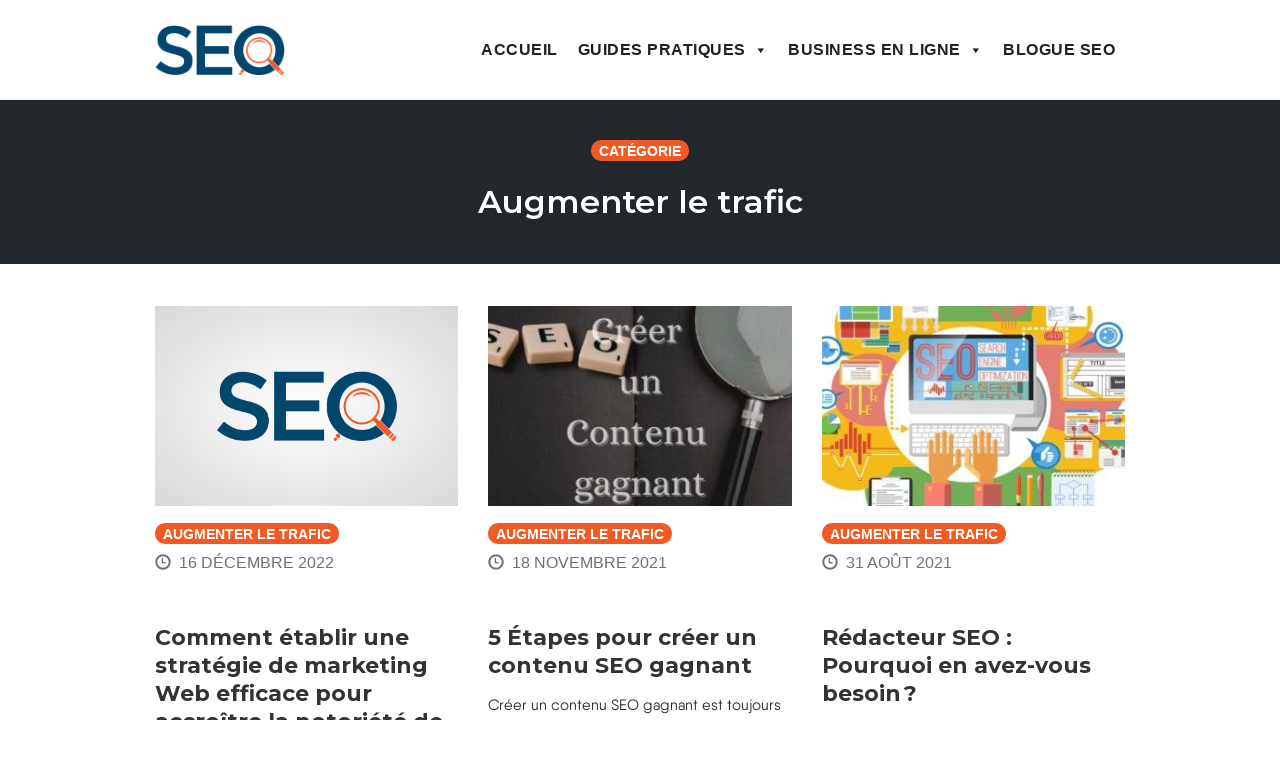

--- FILE ---
content_type: text/html; charset=UTF-8
request_url: https://www.expertise-seo.com/augmenter-le-trafic/
body_size: 24327
content:
<!DOCTYPE html>
<html lang="fr-FR">
<head>
    <meta charset="UTF-8">
    <meta name="viewport" content="width=device-width, initial-scale=1">
    <link rel="pingback" href="https://www.expertise-seo.com/xmlrpc.php">

                            <script>
                            /* You can add more configuration options to webfontloader by previously defining the WebFontConfig with your options */
                            if ( typeof WebFontConfig === "undefined" ) {
                                WebFontConfig = new Object();
                            }
                            WebFontConfig['google'] = {families: ['Cabin:400,500,600,700,400italic,500italic,600italic,700italic', 'Poppins:100,200,300,400,500,600,700,800,900,100italic,200italic,300italic,400italic,500italic,600italic,700italic,800italic,900italic', 'Montserrat:700,600,500,400', 'Source+Sans+Pro:400']};

                            (function() {
                                var wf = document.createElement( 'script' );
                                wf.src = 'https://ajax.googleapis.com/ajax/libs/webfont/1.5.3/webfont.js';
                                wf.type = 'text/javascript';
                                wf.async = 'true';
                                var s = document.getElementsByTagName( 'script' )[0];
                                s.parentNode.insertBefore( wf, s );
                            })();
                        </script>
                        <meta name='robots' content='index, follow, max-image-preview:large, max-snippet:-1, max-video-preview:-1' />

<link rel="shortcut icon" href="https://expertise-seo.com/wp-content/uploads/2019/04/cropped-favicon-expertise-seo-services-daudit-et-doptimisation-de-site-web-2-300x300.png" />

	<!-- This site is optimized with the Yoast SEO plugin v21.7 - https://yoast.com/wordpress/plugins/seo/ -->
	<title>Augmenter le trafic vers votre site internet grâce au SEO</title>
	<meta name="description" content="Une bonne optimisation de votre site internet vous permettra d&#039;augmenter le trafic sur ce dernier et augmentera votre visibilité." />
	<link rel="canonical" href="https://www.expertise-seo.com/augmenter-le-trafic/" />
	<meta property="og:locale" content="fr_FR" />
	<meta property="og:type" content="article" />
	<meta property="og:title" content="Augmenter le trafic vers votre site internet grâce au SEO" />
	<meta property="og:description" content="Une bonne optimisation de votre site internet vous permettra d&#039;augmenter le trafic sur ce dernier et augmentera votre visibilité." />
	<meta property="og:url" content="https://www.expertise-seo.com/augmenter-le-trafic/" />
	<meta property="og:site_name" content="Expertise SEO" />
	<meta name="twitter:card" content="summary_large_image" />
	<!-- / Yoast SEO plugin. -->


<link rel='dns-prefetch' href='//js.stripe.com' />
<link rel='dns-prefetch' href='//www.google.com' />

<!-- Facebook Pixel Code -->
<script>
  !function(f,b,e,v,n,t,s)
  {if(f.fbq)return;n=f.fbq=function(){n.callMethod?
  n.callMethod.apply(n,arguments):n.queue.push(arguments)};
  if(!f._fbq)f._fbq=n;n.push=n;n.loaded=!0;n.version='2.0';
  n.queue=[];t=b.createElement(e);t.async=!0;
  t.src=v;s=b.getElementsByTagName(e)[0];
  s.parentNode.insertBefore(t,s)}(window, document,'script',
  'https://connect.facebook.net/en_US/fbevents.js');
  fbq('init', '2098323800487944');
  fbq('track', 'PageView');
</script>
<noscript><img height="1" width="1" style="display:none"
  src="https://www.facebook.com/tr?id=2098323800487944&ev=PageView&noscript=1"
/></noscript>
<!-- End Facebook Pixel Code -->		<!-- This site uses the Google Analytics by MonsterInsights plugin v9.11.1 - Using Analytics tracking - https://www.monsterinsights.com/ -->
							<script src="//www.googletagmanager.com/gtag/js?id=G-DJK6MYK4L3"  data-cfasync="false" data-wpfc-render="false" type="text/javascript" async></script>
			<script data-cfasync="false" data-wpfc-render="false" type="text/javascript">
				var mi_version = '9.11.1';
				var mi_track_user = true;
				var mi_no_track_reason = '';
								var MonsterInsightsDefaultLocations = {"page_location":"https:\/\/www.expertise-seo.com\/augmenter-le-trafic\/"};
								if ( typeof MonsterInsightsPrivacyGuardFilter === 'function' ) {
					var MonsterInsightsLocations = (typeof MonsterInsightsExcludeQuery === 'object') ? MonsterInsightsPrivacyGuardFilter( MonsterInsightsExcludeQuery ) : MonsterInsightsPrivacyGuardFilter( MonsterInsightsDefaultLocations );
				} else {
					var MonsterInsightsLocations = (typeof MonsterInsightsExcludeQuery === 'object') ? MonsterInsightsExcludeQuery : MonsterInsightsDefaultLocations;
				}

								var disableStrs = [
										'ga-disable-G-DJK6MYK4L3',
									];

				/* Function to detect opted out users */
				function __gtagTrackerIsOptedOut() {
					for (var index = 0; index < disableStrs.length; index++) {
						if (document.cookie.indexOf(disableStrs[index] + '=true') > -1) {
							return true;
						}
					}

					return false;
				}

				/* Disable tracking if the opt-out cookie exists. */
				if (__gtagTrackerIsOptedOut()) {
					for (var index = 0; index < disableStrs.length; index++) {
						window[disableStrs[index]] = true;
					}
				}

				/* Opt-out function */
				function __gtagTrackerOptout() {
					for (var index = 0; index < disableStrs.length; index++) {
						document.cookie = disableStrs[index] + '=true; expires=Thu, 31 Dec 2099 23:59:59 UTC; path=/';
						window[disableStrs[index]] = true;
					}
				}

				if ('undefined' === typeof gaOptout) {
					function gaOptout() {
						__gtagTrackerOptout();
					}
				}
								window.dataLayer = window.dataLayer || [];

				window.MonsterInsightsDualTracker = {
					helpers: {},
					trackers: {},
				};
				if (mi_track_user) {
					function __gtagDataLayer() {
						dataLayer.push(arguments);
					}

					function __gtagTracker(type, name, parameters) {
						if (!parameters) {
							parameters = {};
						}

						if (parameters.send_to) {
							__gtagDataLayer.apply(null, arguments);
							return;
						}

						if (type === 'event') {
														parameters.send_to = monsterinsights_frontend.v4_id;
							var hookName = name;
							if (typeof parameters['event_category'] !== 'undefined') {
								hookName = parameters['event_category'] + ':' + name;
							}

							if (typeof MonsterInsightsDualTracker.trackers[hookName] !== 'undefined') {
								MonsterInsightsDualTracker.trackers[hookName](parameters);
							} else {
								__gtagDataLayer('event', name, parameters);
							}
							
						} else {
							__gtagDataLayer.apply(null, arguments);
						}
					}

					__gtagTracker('js', new Date());
					__gtagTracker('set', {
						'developer_id.dZGIzZG': true,
											});
					if ( MonsterInsightsLocations.page_location ) {
						__gtagTracker('set', MonsterInsightsLocations);
					}
										__gtagTracker('config', 'G-DJK6MYK4L3', {"forceSSL":"true","link_attribution":"true"} );
										window.gtag = __gtagTracker;										(function () {
						/* https://developers.google.com/analytics/devguides/collection/analyticsjs/ */
						/* ga and __gaTracker compatibility shim. */
						var noopfn = function () {
							return null;
						};
						var newtracker = function () {
							return new Tracker();
						};
						var Tracker = function () {
							return null;
						};
						var p = Tracker.prototype;
						p.get = noopfn;
						p.set = noopfn;
						p.send = function () {
							var args = Array.prototype.slice.call(arguments);
							args.unshift('send');
							__gaTracker.apply(null, args);
						};
						var __gaTracker = function () {
							var len = arguments.length;
							if (len === 0) {
								return;
							}
							var f = arguments[len - 1];
							if (typeof f !== 'object' || f === null || typeof f.hitCallback !== 'function') {
								if ('send' === arguments[0]) {
									var hitConverted, hitObject = false, action;
									if ('event' === arguments[1]) {
										if ('undefined' !== typeof arguments[3]) {
											hitObject = {
												'eventAction': arguments[3],
												'eventCategory': arguments[2],
												'eventLabel': arguments[4],
												'value': arguments[5] ? arguments[5] : 1,
											}
										}
									}
									if ('pageview' === arguments[1]) {
										if ('undefined' !== typeof arguments[2]) {
											hitObject = {
												'eventAction': 'page_view',
												'page_path': arguments[2],
											}
										}
									}
									if (typeof arguments[2] === 'object') {
										hitObject = arguments[2];
									}
									if (typeof arguments[5] === 'object') {
										Object.assign(hitObject, arguments[5]);
									}
									if ('undefined' !== typeof arguments[1].hitType) {
										hitObject = arguments[1];
										if ('pageview' === hitObject.hitType) {
											hitObject.eventAction = 'page_view';
										}
									}
									if (hitObject) {
										action = 'timing' === arguments[1].hitType ? 'timing_complete' : hitObject.eventAction;
										hitConverted = mapArgs(hitObject);
										__gtagTracker('event', action, hitConverted);
									}
								}
								return;
							}

							function mapArgs(args) {
								var arg, hit = {};
								var gaMap = {
									'eventCategory': 'event_category',
									'eventAction': 'event_action',
									'eventLabel': 'event_label',
									'eventValue': 'event_value',
									'nonInteraction': 'non_interaction',
									'timingCategory': 'event_category',
									'timingVar': 'name',
									'timingValue': 'value',
									'timingLabel': 'event_label',
									'page': 'page_path',
									'location': 'page_location',
									'title': 'page_title',
									'referrer' : 'page_referrer',
								};
								for (arg in args) {
																		if (!(!args.hasOwnProperty(arg) || !gaMap.hasOwnProperty(arg))) {
										hit[gaMap[arg]] = args[arg];
									} else {
										hit[arg] = args[arg];
									}
								}
								return hit;
							}

							try {
								f.hitCallback();
							} catch (ex) {
							}
						};
						__gaTracker.create = newtracker;
						__gaTracker.getByName = newtracker;
						__gaTracker.getAll = function () {
							return [];
						};
						__gaTracker.remove = noopfn;
						__gaTracker.loaded = true;
						window['__gaTracker'] = __gaTracker;
					})();
									} else {
										console.log("");
					(function () {
						function __gtagTracker() {
							return null;
						}

						window['__gtagTracker'] = __gtagTracker;
						window['gtag'] = __gtagTracker;
					})();
									}
			</script>
							<!-- / Google Analytics by MonsterInsights -->
		<style id='wp-img-auto-sizes-contain-inline-css' type='text/css'>
img:is([sizes=auto i],[sizes^="auto," i]){contain-intrinsic-size:3000px 1500px}
/*# sourceURL=wp-img-auto-sizes-contain-inline-css */
</style>
<link data-minify="1" rel='stylesheet' id='dce-animations-css' href='https://www.expertise-seo.com/wp-content/cache/min/1/wp-content/plugins/dynamic-content-for-elementor/assets/css/animations.css?ver=1769122807' type='text/css' media='all' />
<style id='cf-frontend-style-inline-css' type='text/css'>
@font-face {
	font-family: 'Qanelas soft';
	font-weight: 400;
	font-display: auto;
	src: url('https://www.expertise-seo.com/wp-content/uploads/2023/01/Radomir-Tinkov-QanelasSoftRegular.woff') format('woff');
}
@font-face {
	font-family: 'Qanelas soft';
	font-weight: 600;
	font-display: auto;
	src: url('https://www.expertise-seo.com/wp-content/uploads/2023/01/Radomir-Tinkov-QanelasSoftSemiBold.woff') format('woff');
}
@font-face {
	font-family: 'Qanelas soft';
	font-weight: 300;
	font-display: auto;
	src: url('https://www.expertise-seo.com/wp-content/uploads/2023/01/Radomir-Tinkov-QanelasSoftLight.woff') format('woff');
}
/*# sourceURL=cf-frontend-style-inline-css */
</style>
<link data-minify="1" rel='stylesheet' id='opst-css-style-css' href='https://www.expertise-seo.com/wp-content/cache/min/1/wp-content/themes/op-smart-theme3/css/all.min.css?ver=1769122807' type='text/css' media='all' />
<link rel='stylesheet' id='wp-block-library-css' href='https://www.expertise-seo.com/wp-includes/css/dist/block-library/style.min.css?ver=6.9' type='text/css' media='all' />
<style id='classic-theme-styles-inline-css' type='text/css'>
/*! This file is auto-generated */
.wp-block-button__link{color:#fff;background-color:#32373c;border-radius:9999px;box-shadow:none;text-decoration:none;padding:calc(.667em + 2px) calc(1.333em + 2px);font-size:1.125em}.wp-block-file__button{background:#32373c;color:#fff;text-decoration:none}
/*# sourceURL=/wp-includes/css/classic-themes.min.css */
</style>
<style id='global-styles-inline-css' type='text/css'>
:root{--wp--preset--aspect-ratio--square: 1;--wp--preset--aspect-ratio--4-3: 4/3;--wp--preset--aspect-ratio--3-4: 3/4;--wp--preset--aspect-ratio--3-2: 3/2;--wp--preset--aspect-ratio--2-3: 2/3;--wp--preset--aspect-ratio--16-9: 16/9;--wp--preset--aspect-ratio--9-16: 9/16;--wp--preset--color--black: #000000;--wp--preset--color--cyan-bluish-gray: #abb8c3;--wp--preset--color--white: #ffffff;--wp--preset--color--pale-pink: #f78da7;--wp--preset--color--vivid-red: #cf2e2e;--wp--preset--color--luminous-vivid-orange: #ff6900;--wp--preset--color--luminous-vivid-amber: #fcb900;--wp--preset--color--light-green-cyan: #7bdcb5;--wp--preset--color--vivid-green-cyan: #00d084;--wp--preset--color--pale-cyan-blue: #8ed1fc;--wp--preset--color--vivid-cyan-blue: #0693e3;--wp--preset--color--vivid-purple: #9b51e0;--wp--preset--gradient--vivid-cyan-blue-to-vivid-purple: linear-gradient(135deg,rgb(6,147,227) 0%,rgb(155,81,224) 100%);--wp--preset--gradient--light-green-cyan-to-vivid-green-cyan: linear-gradient(135deg,rgb(122,220,180) 0%,rgb(0,208,130) 100%);--wp--preset--gradient--luminous-vivid-amber-to-luminous-vivid-orange: linear-gradient(135deg,rgb(252,185,0) 0%,rgb(255,105,0) 100%);--wp--preset--gradient--luminous-vivid-orange-to-vivid-red: linear-gradient(135deg,rgb(255,105,0) 0%,rgb(207,46,46) 100%);--wp--preset--gradient--very-light-gray-to-cyan-bluish-gray: linear-gradient(135deg,rgb(238,238,238) 0%,rgb(169,184,195) 100%);--wp--preset--gradient--cool-to-warm-spectrum: linear-gradient(135deg,rgb(74,234,220) 0%,rgb(151,120,209) 20%,rgb(207,42,186) 40%,rgb(238,44,130) 60%,rgb(251,105,98) 80%,rgb(254,248,76) 100%);--wp--preset--gradient--blush-light-purple: linear-gradient(135deg,rgb(255,206,236) 0%,rgb(152,150,240) 100%);--wp--preset--gradient--blush-bordeaux: linear-gradient(135deg,rgb(254,205,165) 0%,rgb(254,45,45) 50%,rgb(107,0,62) 100%);--wp--preset--gradient--luminous-dusk: linear-gradient(135deg,rgb(255,203,112) 0%,rgb(199,81,192) 50%,rgb(65,88,208) 100%);--wp--preset--gradient--pale-ocean: linear-gradient(135deg,rgb(255,245,203) 0%,rgb(182,227,212) 50%,rgb(51,167,181) 100%);--wp--preset--gradient--electric-grass: linear-gradient(135deg,rgb(202,248,128) 0%,rgb(113,206,126) 100%);--wp--preset--gradient--midnight: linear-gradient(135deg,rgb(2,3,129) 0%,rgb(40,116,252) 100%);--wp--preset--font-size--small: 13px;--wp--preset--font-size--medium: 20px;--wp--preset--font-size--large: 36px;--wp--preset--font-size--x-large: 42px;--wp--preset--spacing--20: 0.44rem;--wp--preset--spacing--30: 0.67rem;--wp--preset--spacing--40: 1rem;--wp--preset--spacing--50: 1.5rem;--wp--preset--spacing--60: 2.25rem;--wp--preset--spacing--70: 3.38rem;--wp--preset--spacing--80: 5.06rem;--wp--preset--shadow--natural: 6px 6px 9px rgba(0, 0, 0, 0.2);--wp--preset--shadow--deep: 12px 12px 50px rgba(0, 0, 0, 0.4);--wp--preset--shadow--sharp: 6px 6px 0px rgba(0, 0, 0, 0.2);--wp--preset--shadow--outlined: 6px 6px 0px -3px rgb(255, 255, 255), 6px 6px rgb(0, 0, 0);--wp--preset--shadow--crisp: 6px 6px 0px rgb(0, 0, 0);}:where(.is-layout-flex){gap: 0.5em;}:where(.is-layout-grid){gap: 0.5em;}body .is-layout-flex{display: flex;}.is-layout-flex{flex-wrap: wrap;align-items: center;}.is-layout-flex > :is(*, div){margin: 0;}body .is-layout-grid{display: grid;}.is-layout-grid > :is(*, div){margin: 0;}:where(.wp-block-columns.is-layout-flex){gap: 2em;}:where(.wp-block-columns.is-layout-grid){gap: 2em;}:where(.wp-block-post-template.is-layout-flex){gap: 1.25em;}:where(.wp-block-post-template.is-layout-grid){gap: 1.25em;}.has-black-color{color: var(--wp--preset--color--black) !important;}.has-cyan-bluish-gray-color{color: var(--wp--preset--color--cyan-bluish-gray) !important;}.has-white-color{color: var(--wp--preset--color--white) !important;}.has-pale-pink-color{color: var(--wp--preset--color--pale-pink) !important;}.has-vivid-red-color{color: var(--wp--preset--color--vivid-red) !important;}.has-luminous-vivid-orange-color{color: var(--wp--preset--color--luminous-vivid-orange) !important;}.has-luminous-vivid-amber-color{color: var(--wp--preset--color--luminous-vivid-amber) !important;}.has-light-green-cyan-color{color: var(--wp--preset--color--light-green-cyan) !important;}.has-vivid-green-cyan-color{color: var(--wp--preset--color--vivid-green-cyan) !important;}.has-pale-cyan-blue-color{color: var(--wp--preset--color--pale-cyan-blue) !important;}.has-vivid-cyan-blue-color{color: var(--wp--preset--color--vivid-cyan-blue) !important;}.has-vivid-purple-color{color: var(--wp--preset--color--vivid-purple) !important;}.has-black-background-color{background-color: var(--wp--preset--color--black) !important;}.has-cyan-bluish-gray-background-color{background-color: var(--wp--preset--color--cyan-bluish-gray) !important;}.has-white-background-color{background-color: var(--wp--preset--color--white) !important;}.has-pale-pink-background-color{background-color: var(--wp--preset--color--pale-pink) !important;}.has-vivid-red-background-color{background-color: var(--wp--preset--color--vivid-red) !important;}.has-luminous-vivid-orange-background-color{background-color: var(--wp--preset--color--luminous-vivid-orange) !important;}.has-luminous-vivid-amber-background-color{background-color: var(--wp--preset--color--luminous-vivid-amber) !important;}.has-light-green-cyan-background-color{background-color: var(--wp--preset--color--light-green-cyan) !important;}.has-vivid-green-cyan-background-color{background-color: var(--wp--preset--color--vivid-green-cyan) !important;}.has-pale-cyan-blue-background-color{background-color: var(--wp--preset--color--pale-cyan-blue) !important;}.has-vivid-cyan-blue-background-color{background-color: var(--wp--preset--color--vivid-cyan-blue) !important;}.has-vivid-purple-background-color{background-color: var(--wp--preset--color--vivid-purple) !important;}.has-black-border-color{border-color: var(--wp--preset--color--black) !important;}.has-cyan-bluish-gray-border-color{border-color: var(--wp--preset--color--cyan-bluish-gray) !important;}.has-white-border-color{border-color: var(--wp--preset--color--white) !important;}.has-pale-pink-border-color{border-color: var(--wp--preset--color--pale-pink) !important;}.has-vivid-red-border-color{border-color: var(--wp--preset--color--vivid-red) !important;}.has-luminous-vivid-orange-border-color{border-color: var(--wp--preset--color--luminous-vivid-orange) !important;}.has-luminous-vivid-amber-border-color{border-color: var(--wp--preset--color--luminous-vivid-amber) !important;}.has-light-green-cyan-border-color{border-color: var(--wp--preset--color--light-green-cyan) !important;}.has-vivid-green-cyan-border-color{border-color: var(--wp--preset--color--vivid-green-cyan) !important;}.has-pale-cyan-blue-border-color{border-color: var(--wp--preset--color--pale-cyan-blue) !important;}.has-vivid-cyan-blue-border-color{border-color: var(--wp--preset--color--vivid-cyan-blue) !important;}.has-vivid-purple-border-color{border-color: var(--wp--preset--color--vivid-purple) !important;}.has-vivid-cyan-blue-to-vivid-purple-gradient-background{background: var(--wp--preset--gradient--vivid-cyan-blue-to-vivid-purple) !important;}.has-light-green-cyan-to-vivid-green-cyan-gradient-background{background: var(--wp--preset--gradient--light-green-cyan-to-vivid-green-cyan) !important;}.has-luminous-vivid-amber-to-luminous-vivid-orange-gradient-background{background: var(--wp--preset--gradient--luminous-vivid-amber-to-luminous-vivid-orange) !important;}.has-luminous-vivid-orange-to-vivid-red-gradient-background{background: var(--wp--preset--gradient--luminous-vivid-orange-to-vivid-red) !important;}.has-very-light-gray-to-cyan-bluish-gray-gradient-background{background: var(--wp--preset--gradient--very-light-gray-to-cyan-bluish-gray) !important;}.has-cool-to-warm-spectrum-gradient-background{background: var(--wp--preset--gradient--cool-to-warm-spectrum) !important;}.has-blush-light-purple-gradient-background{background: var(--wp--preset--gradient--blush-light-purple) !important;}.has-blush-bordeaux-gradient-background{background: var(--wp--preset--gradient--blush-bordeaux) !important;}.has-luminous-dusk-gradient-background{background: var(--wp--preset--gradient--luminous-dusk) !important;}.has-pale-ocean-gradient-background{background: var(--wp--preset--gradient--pale-ocean) !important;}.has-electric-grass-gradient-background{background: var(--wp--preset--gradient--electric-grass) !important;}.has-midnight-gradient-background{background: var(--wp--preset--gradient--midnight) !important;}.has-small-font-size{font-size: var(--wp--preset--font-size--small) !important;}.has-medium-font-size{font-size: var(--wp--preset--font-size--medium) !important;}.has-large-font-size{font-size: var(--wp--preset--font-size--large) !important;}.has-x-large-font-size{font-size: var(--wp--preset--font-size--x-large) !important;}
:where(.wp-block-post-template.is-layout-flex){gap: 1.25em;}:where(.wp-block-post-template.is-layout-grid){gap: 1.25em;}
:where(.wp-block-term-template.is-layout-flex){gap: 1.25em;}:where(.wp-block-term-template.is-layout-grid){gap: 1.25em;}
:where(.wp-block-columns.is-layout-flex){gap: 2em;}:where(.wp-block-columns.is-layout-grid){gap: 2em;}
:root :where(.wp-block-pullquote){font-size: 1.5em;line-height: 1.6;}
/*# sourceURL=global-styles-inline-css */
</style>
<link data-minify="1" rel='stylesheet' id='optimize-urgency-frontend-font-awesome-css' href='https://www.expertise-seo.com/wp-content/cache/min/1/wp-content/plugins/op-urgency-3/assets/css/font-awesome.min.css?ver=1769122807' type='text/css' media='all' />
<link rel='stylesheet' id='optimize-urgency-frontend-css' href='https://www.expertise-seo.com/wp-content/plugins/op-urgency-3/assets/css/frontend.min.css?ver=1.0.8' type='text/css' media='all' />
<link data-minify="1" rel='stylesheet' id='megamenu-css' href='https://www.expertise-seo.com/wp-content/cache/min/1/wp-content/uploads/maxmegamenu/style.css?ver=1769122807' type='text/css' media='all' />
<link data-minify="1" rel='stylesheet' id='dashicons-css' href='https://www.expertise-seo.com/wp-content/cache/min/1/wp-includes/css/dashicons.min.css?ver=1769122807' type='text/css' media='all' />
<link data-minify="1" rel='stylesheet' id='ssa-upcoming-appointments-card-style-css' href='https://www.expertise-seo.com/wp-content/cache/min/1/wp-content/plugins/simply-schedule-appointments/assets/css/upcoming-appointments.css?ver=1769122807' type='text/css' media='all' />
<link data-minify="1" rel='stylesheet' id='ssa-styles-css' href='https://www.expertise-seo.com/wp-content/cache/min/1/wp-content/plugins/simply-schedule-appointments/assets/css/ssa-styles.css?ver=1769122807' type='text/css' media='all' />
<link rel='stylesheet' id='woocommerce_responsive_frontend_styles-css' href='https://www.expertise-seo.com/wp-content/themes/op-smart-theme3/css/woocommerce.min.css?ver=1.0.21' type='text/css' media='all' />
<style id='rocket-lazyload-inline-css' type='text/css'>
.rll-youtube-player{position:relative;padding-bottom:56.23%;height:0;overflow:hidden;max-width:100%;}.rll-youtube-player:focus-within{outline: 2px solid currentColor;outline-offset: 5px;}.rll-youtube-player iframe{position:absolute;top:0;left:0;width:100%;height:100%;z-index:100;background:0 0}.rll-youtube-player img{bottom:0;display:block;left:0;margin:auto;max-width:100%;width:100%;position:absolute;right:0;top:0;border:none;height:auto;-webkit-transition:.4s all;-moz-transition:.4s all;transition:.4s all}.rll-youtube-player img:hover{-webkit-filter:brightness(75%)}.rll-youtube-player .play{height:100%;width:100%;left:0;top:0;position:absolute;background:url(https://www.expertise-seo.com/wp-content/plugins/wp-rocket/assets/img/youtube.png) no-repeat center;background-color: transparent !important;cursor:pointer;border:none;}
/*# sourceURL=rocket-lazyload-inline-css */
</style>
<link data-minify="1" rel='stylesheet' id='optimizepress-default-css' href='https://www.expertise-seo.com/wp-content/cache/min/1/wp-content/plugins/optimizePressPlugin/lib/assets/default.min.css?ver=1769122807' type='text/css' media='all' />
<script type="text/javascript" src="https://www.expertise-seo.com/wp-includes/js/jquery/jquery.min.js?ver=3.7.1" id="jquery-core-js"></script>
<script type="text/javascript" src="https://www.expertise-seo.com/wp-includes/js/jquery/jquery-migrate.min.js?ver=3.4.1" id="jquery-migrate-js"></script>
<script type="text/javascript" id="optimizepress-op-jquery-base-all-js-extra">
/* <![CDATA[ */
var OptimizePress = {"ajaxurl":"https://www.expertise-seo.com/wp-admin/admin-ajax.php","SN":"optimizepress","version":"2.5.26","script_debug":".min","localStorageEnabled":"","wp_admin_page":"","op_live_editor":"","op_page_builder":"","op_create_new_page":"","imgurl":"https://www.expertise-seo.com/wp-content/plugins/optimizePressPlugin/lib/images/","OP_URL":"https://www.expertise-seo.com/wp-content/plugins/optimizePressPlugin/","OP_JS":"https://www.expertise-seo.com/wp-content/plugins/optimizePressPlugin/lib/js/","OP_PAGE_BUILDER_URL":"","include_url":"https://www.expertise-seo.com/wp-includes/","op_autosave_interval":"300","op_autosave_enabled":"Y","paths":{"url":"https://www.expertise-seo.com/wp-content/plugins/optimizePressPlugin/","img":"https://www.expertise-seo.com/wp-content/plugins/optimizePressPlugin/lib/images/","js":"https://www.expertise-seo.com/wp-content/plugins/optimizePressPlugin/lib/js/","css":"https://www.expertise-seo.com/wp-content/plugins/optimizePressPlugin/lib/css/"},"social":{"twitter":"optimizepress","facebook":"optimizepress","googleplus":"111273444733787349971"},"flowplayerHTML5":"https://www.expertise-seo.com/wp-content/plugins/optimizePressPlugin/lib/modules/blog/video/flowplayer/flowplayer.swf","flowplayerKey":"","flowplayerLogo":"","mediaelementplayer":"https://www.expertise-seo.com/wp-content/plugins/optimizePressPlugin/lib/modules/blog/video/mediaelement/","pb_unload_alert":"This page is asking you to confirm that you want to leave - data you have entered may not be saved.","pb_save_alert":"Please make sure you are happy with all of your options as some options will not be able to be changed for this page later.","search_default":"Search...","ems_providers":{"mailchimp":"MailChimp"},"optimizemember":{"enabled":false,"version":"0"},"OP_LEADS_URL":"https://my.optimizeleads.com/","OP_LEADS_THEMES_URL":"https://my.optimizeleads.com/build/themes/","google_recaptcha_site_key":""};
//# sourceURL=optimizepress-op-jquery-base-all-js-extra
/* ]]> */
</script>
<script type="text/javascript" src="https://www.expertise-seo.com/wp-content/plugins/optimizePressPlugin/lib/js/op-jquery-base-all.min.js?ver=2.5.26" id="optimizepress-op-jquery-base-all-js"></script>
<script type="text/javascript" src="https://www.expertise-seo.com/wp-content/plugins/google-analytics-for-wordpress/assets/js/frontend-gtag.min.js?ver=9.11.1" id="monsterinsights-frontend-script-js" async="async" data-wp-strategy="async"></script>
<script data-cfasync="false" data-wpfc-render="false" type="text/javascript" id='monsterinsights-frontend-script-js-extra'>/* <![CDATA[ */
var monsterinsights_frontend = {"js_events_tracking":"true","download_extensions":"doc,pdf,ppt,zip,xls,docx,pptx,xlsx","inbound_paths":"[{\"path\":\"\\\/go\\\/\",\"label\":\"affiliate\"},{\"path\":\"\\\/recommend\\\/\",\"label\":\"affiliate\"}]","home_url":"https:\/\/www.expertise-seo.com","hash_tracking":"false","v4_id":"G-DJK6MYK4L3"};/* ]]> */
</script>
<script type="text/javascript" id="optimize-urgency-frontend-js-extra">
/* <![CDATA[ */
var op_urgency_tr = {"wp_verified":"Verified by WooCommerce","optimizecheckouts_verified":"Verified by OptimizeCheckouts","optimizepress_verified":"Verified Subscriber"};
//# sourceURL=optimize-urgency-frontend-js-extra
/* ]]> */
</script>
<script type="text/javascript" src="https://www.expertise-seo.com/wp-content/plugins/op-urgency-3/assets/js/frontend.min.js?ver=1.0.8" id="optimize-urgency-frontend-js"></script>
<script type="text/javascript" src="https://www.expertise-seo.com/wp-content/plugins/op-urgency-3/assets/js/countUp.min.js?ver=1.0.8" id="op3-urgency-count-up-js"></script>
<script type="text/javascript" id="seo-automated-link-building-js-extra">
/* <![CDATA[ */
var seoAutomatedLinkBuilding = {"ajaxUrl":"https://www.expertise-seo.com/wp-admin/admin-ajax.php"};
//# sourceURL=seo-automated-link-building-js-extra
/* ]]> */
</script>
<script data-minify="1" type="text/javascript" src="https://www.expertise-seo.com/wp-content/cache/min/1/wp-content/plugins/seo-automated-link-building/js/seo-automated-link-building.js?ver=1769122807" id="seo-automated-link-building-js"></script>
<script type="text/javascript" src="https://js.stripe.com/v3/?ver=3" id="op3-stripe-js-js"></script>
<script type="text/javascript" id="op3-opc-global-object-handler-js-extra">
/* <![CDATA[ */
var optimizecart = {"ajax_url":"https://www.expertise-seo.com/wp-admin/admin-ajax.php","assets_url":"https://www.expertise-seo.com/wp-content/plugins/op-cart/public/assets/","rest_url":"https://www.expertise-seo.com/wp-json/opc/v1","rest_nonce":"94dbc1d432","locale":"fr_FR","detected_country":"BG","current_user_email":"","translations":{"TAX ID":"TAX ID","Phone":"Phone","Credit/Debit Card":"Credit/Debit Card","Add New Card":"Add New Card","Use Credit Card":"Use Credit Card","Pay Using PayPal":"Pay Using PayPal","Validating Payment Method...":"Validating Payment Method...","Creating Order...":"Creating Order...","Confirming Card Payment...":"Confirming Card Payment...","Finishing Payment...":"Finishing Payment...","Payment Successful.":"Payment Successful.","Payment Successful, Redirecting...":"Payment Successful, Redirecting...","In":"In","Day":"Day","Days":"Days","Week":"Week","Weeks":"Weeks","Month":"Month","Months":"Months","Quarter":"Quarter","Year":"Year","Immediately":"Immediately"},"stripe_locale":"","currency":"EUR","currency_decimal_places":"2","seller_country":"BJ","stripe_apple_google_pay_enabled":"no"};
//# sourceURL=op3-opc-global-object-handler-js-extra
/* ]]> */
</script>
<script type="text/javascript" id="op3-dashboard-tracking-js-extra">
/* <![CDATA[ */
var OPDashboardStats = {"pid":"2670","pageview_record_id":null,"rest_url":"https://www.expertise-seo.com/wp-json/opd/v1/opd-tracking"};
//# sourceURL=op3-dashboard-tracking-js-extra
/* ]]> */
</script>
<script data-minify="1" type="text/javascript" src="https://www.expertise-seo.com/wp-content/cache/min/1/wp-content/plugins/op-dashboard/public/assets/js/tracking.js?ver=1769122807" id="op3-dashboard-tracking-js"></script>
<meta name="google-site-verification" content="KnWTguFVrADi9RE0jr9T6X7aduftoc-XEA5Z-r6li5I" /><meta name="generator" content="Elementor 3.34.1; features: e_font_icon_svg, additional_custom_breakpoints; settings: css_print_method-external, google_font-enabled, font_display-auto">

        <!--[if (gte IE 6)&(lte IE 8)]>
            <script type="text/javascript" src="https://www.expertise-seo.com/wp-content/plugins/optimizePressPlugin/lib/js/selectivizr-1.0.2-min.js?ver=1.0.2"></script>
        <![endif]-->
        <!--[if lt IE 9]>
            <script src="https://www.expertise-seo.com/wp-content/plugins/optimizePressPlugin/lib/js//html5shiv.min.js"></script>
        <![endif]-->
    
            <meta property="fb:app_id" content="447352432466176" />
        

<script type="application/ld+json" class="saswp-schema-markup-output">
[{"@context":"https:\/\/schema.org\/","@type":"VideoObject","@id":"https:\/\/www.expertise-seo.com\/etablir-strategie-marketing-web\/#videoobject","url":"https:\/\/www.expertise-seo.com\/etablir-strategie-marketing-web\/","headline":"Strategie marketing Web : comment le mettre en place\u2009?","datePublished":"2022-12-16T18:00:00+01:00","dateModified":"2023-08-02T16:23:43+01:00","description":"D\u00e9couvrez ici de 5 \u00e9tapes \u00e0 suivre pour \u00e9tablir une strategie marketing Web efficace pour accro\u00eetre la notori\u00e9t\u00e9 de votre entreprise.","transcript":"Au cours des derni\u00e8res d\u00e9cennies, \u00e9tablir une strategie de marketing web fort est devenu un \u00e9l\u00e9ment essentiel pour les marques. En effet, la pratique du marketing s\u2019est de plus en plus concentr\u00e9e sur la cr\u00e9ation d\u2019interactions entre les organisations et leurs consommateurs.     Ce changement est stimul\u00e9 par de multiples d\u00e9veloppements, tels que la sophistication croissante des appareils, la p\u00e9n\u00e9tration croissante d\u2019internet ainsi que la plus grande vitesse de connexion offerte par la technologie de r\u00e9seau. Tout cela sans oublier la forte concurrence qui s\u2019enregistre de jour en jour.    La puissante croissance du marketing web est soulign\u00e9e par l\u2019augmentation significative des d\u00e9penses en publicit\u00e9 num\u00e9rique qui devraient passer de 335 milliards de dollars \u00e0 645 milliards de dollars entre 2019 et 2024.     Rappelons que le marketing num\u00e9rique ne se r\u00e9sume pas uniquement \u00e0 la publicit\u00e9.\u00a0Toutefois, aux vues de ces estimations, n\u00e9gliger sa strat\u00e9gie de marketing peut affecter n\u00e9gativement votre pr\u00e9sence en ligne.     Nous vous proposons alors dans cet article quelques astuces \u00e9prouv\u00e9es pour \u00e9tablir une strat\u00e9gie de marketing web efficace.\u00a0\u00a0        Qu\u2019est-ce qu\u2019une strat\u00e9gie de marketing Web\u2009?    Lorsque nous parlons d\u2019une strat\u00e9gie de marketing Web, elle fait r\u00e9f\u00e9rence \u00e0 un ensemble de techniques associ\u00e9s \u00e0 des outils num\u00e9riques qui permettent d\u2019engager les consommateurs n\u2019importe o\u00f9 et \u00e0 tout moment.     Le marketing num\u00e9rique est donc un terme g\u00e9n\u00e9rique qui prend en compte les efforts d\u2019une entreprise en mati\u00e8re de marketing de contenus, des m\u00e9dias sociaux, d\u2019emailing et du marketing viral.\u00a0    Une strat\u00e9gie de marketing Web est donc un plan d\u2019action visant \u00e0 \u00e9tablir une pr\u00e9sence forte sur internet via des canaux en ligne tels que&nbsp;:     la recherche organique,&nbsp;    les publicit\u00e9s payantes,&nbsp;    les m\u00e9dias sociaux et d\u2019autres supports Web tels que votre site Web.&nbsp;     Son objectif est d\u2019accro\u00eetre la notori\u00e9t\u00e9 de votre entreprise et d\u2019attirer de nouveaux clients vers votre marque.    \u00c9tablir une strategie marketing Web en cinq (5) \u00e9tapes    Une strat\u00e9gie de marketing num\u00e9rique proactive et ax\u00e9e sur les donn\u00e9es est essentielle pour rendre votre entreprise plus rentable.     Lors de l\u2019\u00e9laboration d\u2019un plan de marketing Web efficace, il est essentiel de choisir la strat\u00e9gie la plus pertinente et la plus appropri\u00e9e pour d\u00e9velopper votre entreprise et accro\u00eetre vos revenus.    Voici donc 5 \u00e9tapes simples, mais s\u00fbres pour cr\u00e9er une strategie de marketing num\u00e9rique efficace pour votre site internet\u00a0:        1- Effectuer une analyse SWOT    Il n\u2019existe pas une m\u00e9thode arch\u00e9typale pour cr\u00e9er une strat\u00e9gie de marketing Web. Cependant, la plupart des formulations de strat\u00e9gies commencent par une analyse SWOT.     Cette analyse est l\u2019acronyme de Forces, Faiblesses, Opportunit\u00e9s, et Menaces. De ce point de vue, SWOT comprend \u00e0 la fois des composantes internes (forces\/faiblesses) et externes (opportunit\u00e9s\/menaces).     C\u2019est un processus qui aide les entreprises \u00e0 tester la viabilit\u00e9 d\u2019une strat\u00e9gie.     Forces&nbsp;     Les forces sont les facteurs internes qui aident les entreprises \u00e0 atteindre et, potentiellement, \u00e0 d\u00e9passer leurs objectifs.     Les forces pour un site peuvent \u00eatre la vitesse de changement, des contenus pertinents, le design, l\u2019ergonomie du site, responsivit\u00e9, les backlinks, etc.     Faiblesses     Les faiblesses sont des facteurs internes qui emp\u00eachent les entreprises d\u2019atteindre leurs objectifs.     Dans le cas d\u2019un site web, il s\u2019agit des sujets non pertinents, des contenus de faibles qualit\u00e9s, le taux de rebond, etc.\u00a0     Opportunit\u00e9s     Ils repr\u00e9sentent des situations externes potentiellement positives qui pourraient aider une entreprise ou une organisation \u00e0 r\u00e9ussir \u00e0 l\u2019avenir.     Comme exemples d\u2019opportunit\u00e9s, on peut parler d\u2019un changement d\u2019attitudes ou d\u2019aspirations, de nouvelles lois ou l\u00e9gislations, la suppression de tarifs\/sanctions ou des accords commerciaux.     Pour le cas de votre site internet, elles prennent en compte, les nouvelles tendances (intention de recherche des internautes), la recherche de backlinks pertinents, le retour positif des clients, etc.\u00a0     Menaces     Les menaces quant \u00e0 eux, ils repr\u00e9sentent des situations externes potentiellement n\u00e9gatives qui pourraient nuire \u00e0 une entreprise \u00e0 l\u2019avenir.     G\u00e9n\u00e9ralement, pour un site web, les menaces sont les cyberattaques, les avis n\u00e9gatifs, les mauvaises backlinks, etc.    Le moyen le plus simple pour faire cette analyse pour votre site web est de r\u00e9aliser un audit SEO.    Article similaire :     2- \u00c9tablir des objectifs commerciaux SMART    SMART est un autre acronyme commercial populaire largement utilis\u00e9 dans le contexte de la strat\u00e9gie commerciale.     L\u2019\u00e9tablissement de ces objectifs rassure les organisations que leur strat\u00e9gie marketing Web \u00e9volue dans la bonne direction.     Dans le cas d\u2019un site web, il peut s\u2019agit du volume du trafic organique, du taux de clic, de la situation g\u00e9ographique de visiteurs, du secteur d\u2019activit\u00e9, des ressources disponibles, etc.     Sp\u00e9cifique     Les objectifs de votre entreprise doivent \u00eatre clairs pour tout le monde. Des objectifs bien d\u00e9finis et cibl\u00e9s vous aident \u00e0 am\u00e9liorer l\u2019efficacit\u00e9 votre entreprise.     Pour mieux d\u00e9finir ces objectifs sp\u00e9cifiques, vous pouvez vous poser les questions comme\u00a0:\u00a0              - Quel est mon secteur d\u2019activit\u00e9\u2009?              - Qu\u2019est-ce que je peux apporter de nouveau\u2009?              - Comment proc\u00e9der\u2009?     Mesurable     D\u00e9finir des objectifs mesurables revient \u00e0 tenir compte de sa disponibilit\u00e9, de ses moyens financiers et de la qualit\u00e9 de ces collaborateurs.     Cela implique donc \u00e0 d\u00e9finir des d\u00e9lais raisonnables pour l\u2019atteinte des objectifs.\u00a0     Atteignable\/r\u00e9alisable     Les objectifs doivent \u00eatre r\u00e9alisables en utilisant les ressources disponibles dans un d\u00e9lai donn\u00e9.     Pour y arriver, demandez-vous si, sur la base des ressources disponibles et des contraintes existantes, si l\u2019objectif final peut \u00eatre r\u00e9ellement r\u00e9alisable.\u00a0    Il est essentiel de se concentrer sur la construction d\u2019une marque et d\u2019une r\u00e9putation.&nbsp;     Pertinent     Dans votre strategie de marketing Web, il est important de d\u00e9finir un objectif commercial pertinent et \u00e9troitement li\u00e9.     Il faut donc chercher \u00e0 savoir si \u00e0 la lumi\u00e8re des besoins\/r\u00e9alit\u00e9s de l\u2019entreprise et de l\u2019environnement g\u00e9n\u00e9ral, l\u2019objectif final est valable.\u00a0     Ponctuel\/en temps opportun     D\u00e9finissez-vous un d\u00e9lai sp\u00e9cifique pour atteindre votre objectif commercial.     La meilleure option est de se fixer un objectif pour un exercice financier.        3- S\u2019engager dans la segmentation du march\u00e9 pour cr\u00e9er votre strategie marketing web    La segmentation du march\u00e9 est g\u00e9n\u00e9ralement un \u00e9l\u00e9ment essentiel de votre strat\u00e9gie de marketing Web. Il fait r\u00e9f\u00e9rence au processus qui permet de diviser le march\u00e9 cible ou le public cible d\u2019une entreprise en petits groupes.     En segmentant une client\u00e8le, il devient plus facile d\u2019adapter des tactiques de marketing uniques (l\u2019emailing) \u00e0 chaque segment de march\u00e9.     Plusieurs outils sont disponibles pour vous faciliter le travail. Nous avons buzzstream, sendinblue, mailchimp, etc.    Il existe g\u00e9n\u00e9ralement quatre cat\u00e9gories de segmentation du march\u00e9 auxquelles les entreprises\/organisations ont recours&nbsp;:     D\u00e9mographique     La segmentation d\u00e9mographique se produit dans le contexte d\u2019entreprise \u00e0 consommateur (B2C) et se concentre sur les caract\u00e9ristiques personnelles.     Cette segmentation utilise des facteurs tels que l\u2019\u00e2ge, l\u2019\u00e9ducation, le sexe ou la g\u00e9ographie pour diviser les clients en cat\u00e9gories.     Firmographique     La segmentation firmographique se produit dans le contexte interentreprise (B2B) et se concentre sur les caract\u00e9ristiques organisationnelles.     Elle examine les facteurs tels que le chiffre d\u2019affaires, l\u2019industrie, le nombre d\u2019employ\u00e9s ou l\u2019emplacement pour s\u00e9parer les entreprises en cat\u00e9gories.     Psychographique     Cette segmentation peut se produire dans des contextes&nbsp;B2C ou B2B. La segmentation psychographique examine des facteurs tels que les opinions, les objectifs, le mode de vie ou la personnalit\u00e9 pour s\u00e9parer les prospects en cat\u00e9gories.     Comportemental     La segmentation comportementale peut se produire dans des contextes\u00a0B2C ou B2B.     Cette segmentation examine des facteurs tels que l\u2019historique d\u2019achat, la fid\u00e9lit\u00e9 \u00e0 la marque ou les mod\u00e8les d\u2019utilisation pour s\u00e9parer les prospects en cat\u00e9gories.    4- Cr\u00e9er des personnalit\u00e9s d\u2019acheteurs    Comprendre la personnalit\u00e9 de l\u2019acheteur est une autre \u00e9tape dans la cr\u00e9ation d\u2019une strat\u00e9gie de marketing Web.     Les personnalit\u00e9s de l\u2019acheteur sont particuli\u00e8rement utiles pour aider \u00e0 comprendre les clients d\u2019une entreprise, leurs go\u00fbts, leurs motivations, leurs exigences, qu\u2019ils soient existants, potentiels ou souhait\u00e9s.\u00a0    Il faut retenir \u00e9galement que les personnalit\u00e9s des acheteurs varient consid\u00e9rablement d\u2019un secteur \u00e0 l\u2019autre et d\u2019une organisation \u00e0 l\u2019autre.     Pour cela, il est essentiel de faire une bonne recherche de mots-cl\u00e9s en vue de mieux orienter vos contenus.        5- Identifier les contraintes budg\u00e9taires    Pour d\u00e9velopper une strategie de marketing Web efficace, les responsables marketing des organisations doivent s\u2019assurer qu\u2019elles budg\u00e9tisent de mani\u00e8re appropri\u00e9e.&nbsp;    Chaque strat\u00e9gie et tactique marketing d\u00e9pend d\u2019un flux de tr\u00e9sorerie ad\u00e9quat, et il est important pour les entreprises de r\u00e9fl\u00e9chir de mani\u00e8re r\u00e9aliste \u00e0 leur budget afin de formuler un plan qui ne sera pas affect\u00e9 par les fluctuations du bilan de l\u2019entreprise.    Ce qu\u2019il faut retenir    Une solide strat\u00e9gie de marketing Web aide une entreprise \u00e0 atteindre des objectifs num\u00e9riques sp\u00e9cifiques gr\u00e2ce \u00e0 des supports soigneusement s\u00e9lectionn\u00e9s tels que les m\u00e9dias payants (annonces Google).&nbsp;    Pour cr\u00e9er une strat\u00e9gie de marketing Web efficace, vous commencez par effectuer une analyse des forces, faiblesses, opportunit\u00e9s et menaces de cette strat\u00e9gie. Puis vous d\u00e9finissez vos objectifs commerciaux. Lesquels doivent \u00eatre sp\u00e9cifiques, mesurables, r\u00e9alisables et ponctuels.&nbsp;    Ensuite, gr\u00e2ce \u00e0 la segmentation du march\u00e9, vous identifiez les caract\u00e9ristiques et les besoins des personnes \u00e0 cibler avec vos campagnes. Et enfin, vous assurez que vous disposez d\u2019un budget ad\u00e9quat l\u2019atteint de vos objectifs commerciaux.    Apr\u00e8s avoir \u00e9tabli votre strat\u00e9gie num\u00e9rique, il vous faut dans la suite suivre et \u00e9valuer l\u2019efficacit\u00e9 de votre strat\u00e9gie. Nous l\u2019aborderons dans le prochain article.     https:\/\/www.youtube.com\/watch?v7q7depQBIqA","name":"Strategie marketing Web : comment le mettre en place\u2009?","uploadDate":"2022-12-16T18:00:00+01:00","thumbnailUrl":"https:\/\/i.ytimg.com\/vi\/7q7depQBIqA\/hqdefault.jpg","author":{"@type":"Person","name":"Expertise SEO","url":"https:\/\/www.expertise-seo.com\/author\/expertise-seo\/","sameAs":[],"image":{"@type":"ImageObject","url":"https:\/\/secure.gravatar.com\/avatar\/dfba24401c607ff516aad5a93efe4d8c141f9a76a98eecc375ad81abb13097ca?s=96&d=mm&r=g","height":96,"width":96}},"contentUrl":"https:\/\/www.youtube.com\/watch?v=7q7depQBIqA","embedUrl":"https:\/\/www.youtube.com\/watch?v=7q7depQBIqA"}]
</script>

			<style>
				.e-con.e-parent:nth-of-type(n+4):not(.e-lazyloaded):not(.e-no-lazyload),
				.e-con.e-parent:nth-of-type(n+4):not(.e-lazyloaded):not(.e-no-lazyload) * {
					background-image: none !important;
				}
				@media screen and (max-height: 1024px) {
					.e-con.e-parent:nth-of-type(n+3):not(.e-lazyloaded):not(.e-no-lazyload),
					.e-con.e-parent:nth-of-type(n+3):not(.e-lazyloaded):not(.e-no-lazyload) * {
						background-image: none !important;
					}
				}
				@media screen and (max-height: 640px) {
					.e-con.e-parent:nth-of-type(n+2):not(.e-lazyloaded):not(.e-no-lazyload),
					.e-con.e-parent:nth-of-type(n+2):not(.e-lazyloaded):not(.e-no-lazyload) * {
						background-image: none !important;
					}
				}
			</style>
			<style type="text/css">/*---------------Menu CTA Button---------------*/
 
#top-menu li a:hover {opacity: 1 !important;}
             
.menu-cta a {
    border: 0px solid #000000 !important;
    padding: 12px !important;
    border-radius: 10px;
    text-align: center;
	background-color: #f15a24;
	color: white !important;
}
 
.menu-cta a:hover {
    background-color: #00466d;
    color: #00466d !important;
}
 
.et_header_style_left #et-top-navigation {
    padding-top: 16px !important;
}
 
.et_header_style_left .et-fixed-header #et-top-navigation {
    padding-top: 8px!important;
}
 
/*---------------CTA Button Color on Fixed Navigation---------------*/
 
#main-header .et-fixed-header .menu-cta a {
 color: #fff !important;
	}
#main-header .et-fixed-header .menu-cta a:hover {
    background-color: #00466d;
    color: white !important;
	}

 
/*---------------Menu CTA Button Mobile Settings---------------*/
 
@media only screen and (max-width: 980px) {
.menu-cta a {
    background-color: #f15a24;
    }
}

.elementor-widget-container ul li {
    list-style: disc !important;
    margin-left:30px;
}

p, ul, li {font-family: 'qanelas_soft_demoultralight', arial, sans-serif;
}

li {
margin-bottom:10px;
}

ul {
margin-bottom:15px;
margin-top:15px;
}

@font-face {
    font-family: 'qanelas_soft_demoultralight';
    src: url('https://www.expertise-seo.com/wp-content/uploads/2023/01/Radomir-Tinkov-QanelasSoftRegular.woff')format('woff');
    font-weight: normal;
    font-style: normal;

}

ol.elementor-toc__list-wrapper .elementor-toc__list-item-text-wrapper:before {
   display: none;
}

li.dce-acf-repeater-item::marker {
    unicode-bidi: isolate;
    display:none;
}</style><link rel="icon" href="https://www.expertise-seo.com/wp-content/uploads/2019/04/favicon-expertise-seo-services-daudit-et-doptimisation-de-site-web-150x150.png" sizes="32x32" />
<link rel="icon" href="https://www.expertise-seo.com/wp-content/uploads/2019/04/favicon-expertise-seo-services-daudit-et-doptimisation-de-site-web.png" sizes="192x192" />
<link rel="apple-touch-icon" href="https://www.expertise-seo.com/wp-content/uploads/2019/04/favicon-expertise-seo-services-daudit-et-doptimisation-de-site-web.png" />
<meta name="msapplication-TileImage" content="https://www.expertise-seo.com/wp-content/uploads/2019/04/favicon-expertise-seo-services-daudit-et-doptimisation-de-site-web.png" />
		<style type="text/css" id="wp-custom-css">
			div.elementor-widget-container p a {
  color: #ff8a00;
}		</style>
		<style type="text/css" title="dynamic-css" class="options-output">.sub-menu{border-bottom-color:#00466d;}.op-navbar{background:#ffffff;}.op-navbar{border-bottom-color:#f0f0f0;}.header-style-centered #navbar, .header-style-with-tagline #navbar{border-top-color:#f0f0f0;}.op-footer{background:#00466d;}.op-footer h1, .op-footer h2, .op-footer h3, .op-footer h4, .op-footer h5, .op-footer h6, .op-footer .calendar_wrap{color:#ffffff;}.op-footer, .footer-copyright, .op-footer p, .op-footer ul, .op-footer{color:#efefef;}.op-footer a{color:#efefef;}.op-footer a:hover{color:#f15a24;}.op-footer a:active{color:#f15a24;}.op-entry a{color:#ff8a00;}.op-entry a:hover{color:#ff8a00;}.op-entry a:active{color:#ff8a00;}.btn a, .btn, .btn-primary,
                                        .op-navbar .nav-close-wrap,
                                        .pagination > .btn,
                                        #infinite-handle span button,
                                        .woocommerce-product-search [type=submit],
                                        .woocommerce .widget_price_filter .ui-slider .ui-slider-range,
                                        .woocommerce .widget_price_filter .ui-slider .ui-slider-handle{background-color:#ff8a00;}.op-read-more{border-color:#ff8a00;}.btn a:hover,
                                        .btn:hover,
                                        .btn-primary:hover,
                                        .btn a:active,
                                        .btn:active,
                                        .btn-primary:active,
                                        .pagination > .btn:hover,
                                        .pagination > .btn:active,
                                        #infinite-handle span button:hover,
                                        #infinite-handle span button:active,
                                        .woocommerce-product-search [type=submit]:hover,
                                        .woocommerce-product-search [type=submit]:active,
                                        .woocommerce .widget_price_filter .ui-slider .ui-slider-range:hover,
                                        .woocommerce .widget_price_filter .ui-slider .ui-slider-range:active,
                                        .woocommerce .widget_price_filter .ui-slider .ui-slider-handle:hover,
                                        .woocommerce .widget_price_filter .ui-slider .ui-slider-handle:active,
                                        .woocommerce .widget_price_filter .price_slider_wrapper .ui-widget-content,
                                        .woocommerce .widget_price_filter .price_slider_wrapper .ui-widget-content:hover,
                                        .woocommerce .widget_price_filter .price_slider_wrapper .ui-widget-content:active{background-color:#f15a24;}.op-read-more:hover,
                                        .op-read-more:active{border-color:#f15a24;}.btn a, .btn, .btn-primary,
                            .pagination > .btn,
                            .pagination > .btn:hover,
                            .pagination > .btn:active,
                            #infinite-handle span button,
                            #infinite-handle span button:hover,
                            #infinite-handle span button:hover:active,
                            .op-navbar .nav-close-wrap,
                            .woocommerce-product-search [type=submit]{color:#ffffff;}.op-navbar .navbar-nav > .menu-item > a, .op-navbar .navbar-nav li .navbar-tagline,
                                .op-navbar .navbar-nav .menu-item .menu-item-search-link,
                                .op-navbar .navbar-nav .menu-item .op-search-form-close-button,
                                .op-navbar.navbar-default .navbar-toggle,
                                .op-search-form-top-menu {color:#6b6b6b;} .op-navbar .navbar-nav > .menu-item:hover > a,
                                .op-navbar .navbar-nav li .navbar-tagline:hover,
                                .op-navbar .navbar-nav .menu-item .menu-item-search-link:hover,
                                .op-navbar .navbar-nav .menu-item .op-search-form-close-button:hover,
                                .op-navbar.navbar-default .navbar-toggle:hover,
                                .op-navbar .navbar-nav li .sub-menu a:hover {color:#00466d;} .op-navbar .navbar-nav > .menu-item.active a,
                                .op-navbar .navbar-nav > .menu-item.active:hover a {color:#6b6b6b;} .op-small-category-link a,
                            .op-small-category-link a:hover,
                            .op-small-category-link a:focus,
                            .op-small-category-link a:active,
                            .op-small-category-link span,
                            .op-content-grid-row .op-small-category-link a,
                            .op-homepage-hero-category,
                            .op-homepage-hero-category:hover,
                            .op-homepage-hero-category:focus,
                            .op-homepage-hero-category:active{color:#ffffff;}.op-small-category-link a,
                                        .op-small-category-link a:hover,
                                        .op-small-category-link a:focus,
                                        .op-small-category-link a:active,
                                        .op-small-category-link span,
                                        .op-homepage-hero-category,
                                        .op-homepage-hero-category:hover,
                                        .op-homepage-hero-category:focus,
                                        .op-homepage-hero-category:active{background-color:#f15a24;}h2{line-height:40px;font-size:35px;opacity: 1;visibility: visible;-webkit-transition: opacity 0.24s ease-in-out;-moz-transition: opacity 0.24s ease-in-out;transition: opacity 0.24s ease-in-out;}.wf-loading h2{}.ie.wf-loading h2{}.navbar-brand h1{font-family:Montserrat,Arial, Helvetica, sans-serif;text-transform:none;line-height:40px;letter-spacing:0px;font-weight:700;font-style:normal;color:#333333;font-size:32px;opacity: 1;visibility: visible;-webkit-transition: opacity 0.24s ease-in-out;-moz-transition: opacity 0.24s ease-in-out;transition: opacity 0.24s ease-in-out;}.wf-loading .navbar-brand h1{}.ie.wf-loading .navbar-brand h1{}.navbar-tagline{font-family:"Source Sans Pro",Arial, Helvetica, sans-serif;text-transform:none;line-height:29px;letter-spacing:0px;font-weight:400;font-style:normal;color:#333333;font-size:18px;opacity: 1;visibility: visible;-webkit-transition: opacity 0.24s ease-in-out;-moz-transition: opacity 0.24s ease-in-out;transition: opacity 0.24s ease-in-out;}.wf-loading .navbar-tagline{}.ie.wf-loading .navbar-tagline{}.op-hero-area h1,
                .op-hero-area .op-headline,
                .op-hero-area.op-blog-post .op-hero-header{font-family:Montserrat,Arial, Helvetica, sans-serif;line-height:45px;letter-spacing:0px;font-weight:600;font-style:normal;color:#ffffff;font-size:32px;opacity: 1;visibility: visible;-webkit-transition: opacity 0.24s ease-in-out;-moz-transition: opacity 0.24s ease-in-out;transition: opacity 0.24s ease-in-out;}.wf-loading .op-hero-area h1,.wf-loading 
                .op-hero-area .op-headline,.wf-loading 
                .op-hero-area.op-blog-post .op-hero-header{}.ie.wf-loading .op-hero-area h1,.ie.wf-loading 
                .op-hero-area .op-headline,.ie.wf-loading 
                .op-hero-area.op-blog-post .op-hero-header{}body, p{line-height:30px;letter-spacing:0px;font-weight:400;font-style:normal;color:#333333;font-size:20px;opacity: 1;visibility: visible;-webkit-transition: opacity 0.24s ease-in-out;-moz-transition: opacity 0.24s ease-in-out;transition: opacity 0.24s ease-in-out;}.wf-loading body,.wf-loading  p{}.ie.wf-loading body,.ie.wf-loading  p{}.op-navbar .navbar-nav .menu-item a{font-family:Montserrat,Arial, Helvetica, sans-serif;text-align:left;line-height:18px;letter-spacing:0px;font-weight:700;font-style:normal;font-size:14px;opacity: 1;visibility: visible;-webkit-transition: opacity 0.24s ease-in-out;-moz-transition: opacity 0.24s ease-in-out;transition: opacity 0.24s ease-in-out;}.wf-loading .op-navbar .navbar-nav .menu-item a{}.ie.wf-loading .op-navbar .navbar-nav .menu-item a{}h1,.op-entry h1{font-family:Montserrat,Arial, Helvetica, sans-serif;line-height:39px;letter-spacing:0px;font-weight:500;font-style:normal;color:#333333;font-size:28px;opacity: 1;visibility: visible;-webkit-transition: opacity 0.24s ease-in-out;-moz-transition: opacity 0.24s ease-in-out;transition: opacity 0.24s ease-in-out;}.wf-loading h1,.wf-loading .op-entry h1{}.ie.wf-loading h1,.ie.wf-loading .op-entry h1{}h2,.op-entry h2,.woocommerce-Reviews-title,.comment-reply-title{font-family:Montserrat,Arial, Helvetica, sans-serif;line-height:39px;letter-spacing:0px;font-weight:700;font-style:normal;color:#333333;font-size:26px;opacity: 1;visibility: visible;-webkit-transition: opacity 0.24s ease-in-out;-moz-transition: opacity 0.24s ease-in-out;transition: opacity 0.24s ease-in-out;}.wf-loading h2,.wf-loading .op-entry h2,.wf-loading .woocommerce-Reviews-title,.wf-loading .comment-reply-title{}.ie.wf-loading h2,.ie.wf-loading .op-entry h2,.ie.wf-loading .woocommerce-Reviews-title,.ie.wf-loading .comment-reply-title{}h3,.op-entry h3{font-family:Montserrat,Arial, Helvetica, sans-serif;line-height:33px;letter-spacing:0px;font-weight:700;font-style:normal;color:#333333;font-size:22px;opacity: 1;visibility: visible;-webkit-transition: opacity 0.24s ease-in-out;-moz-transition: opacity 0.24s ease-in-out;transition: opacity 0.24s ease-in-out;}.wf-loading h3,.wf-loading .op-entry h3{}.ie.wf-loading h3,.ie.wf-loading .op-entry h3{}h4,.op-entry h4{font-family:Montserrat,Arial, Helvetica, sans-serif;line-height:30px;letter-spacing:0px;font-weight:400;font-style:normal;color:#333333;font-size:20px;opacity: 1;visibility: visible;-webkit-transition: opacity 0.24s ease-in-out;-moz-transition: opacity 0.24s ease-in-out;transition: opacity 0.24s ease-in-out;}.wf-loading h4,.wf-loading .op-entry h4{}.ie.wf-loading h4,.ie.wf-loading .op-entry h4{}h5,.op-entry h5{font-family:Montserrat,Arial, Helvetica, sans-serif;line-height:27px;letter-spacing:0px;font-weight:700;font-style:normal;color:#333333;font-size:16px;opacity: 1;visibility: visible;-webkit-transition: opacity 0.24s ease-in-out;-moz-transition: opacity 0.24s ease-in-out;transition: opacity 0.24s ease-in-out;}.wf-loading h5,.wf-loading .op-entry h5{}.ie.wf-loading h5,.ie.wf-loading .op-entry h5{}h6,.op-entry h6{font-family:Montserrat,Arial, Helvetica, sans-serif;line-height:24px;letter-spacing:0px;font-weight:400;font-style:normal;color:#333333;font-size:14px;opacity: 1;visibility: visible;-webkit-transition: opacity 0.24s ease-in-out;-moz-transition: opacity 0.24s ease-in-out;transition: opacity 0.24s ease-in-out;}.wf-loading h6,.wf-loading .op-entry h6{}.ie.wf-loading h6,.ie.wf-loading .op-entry h6{}.op-archive-title{font-family:Montserrat,Arial, Helvetica, sans-serif;line-height:39px;letter-spacing:0px;font-weight:500;font-style:normal;color:#333333;font-size:28px;opacity: 1;visibility: visible;-webkit-transition: opacity 0.24s ease-in-out;-moz-transition: opacity 0.24s ease-in-out;transition: opacity 0.24s ease-in-out;}.wf-loading .op-archive-title{}.ie.wf-loading .op-archive-title{}.op-homepage-hero-button,
                            .op-homepage-hero-button:hover,
                            .op-homepage-hero-button:active,
                            .op-homepage-hero-button:focus{color:#ffffff;}.op-homepage-hero-button-style-2{border-color:#ffffff;}.op-homepage-hero-button{background-color:#f15a24;}.op-homepage-hero-button:hover,
                                        .op-homepage-hero-button:active,
                                        .op-homepage-hero-button:focus{background-color:rgba(241,90,36,0.8);}.op-homepage-hero{background-size:cover;background-image:url('https://expertise-seo.com/wp-content/uploads/2019/12/Expertise-seo-Spécialiste-du-Référencement-Web-et-de-lAudit-SEO-1.jpg');}.op-homepage-hero-container{background-color:rgba(50,50,50,0.75);}.op-homepage-hero, .op-homepage-hero-content, .op-homepage-hero-title, .op-homepage-hero-subtitle, .op-homepage-hero-excerpt{color:#ffffff;}.op-homepage-hero-title::after{background-color:#ffffff;}.op-homepage-hero-title{font-family:Poppins;font-weight:500;font-style:normal;opacity: 1;visibility: visible;-webkit-transition: opacity 0.24s ease-in-out;-moz-transition: opacity 0.24s ease-in-out;transition: opacity 0.24s ease-in-out;}.wf-loading .op-homepage-hero-title{}.ie.wf-loading .op-homepage-hero-title{}.op-homepage-hero-subtitle,.op-homepage-hero-excerpt{font-family:Cabin;font-weight:400;font-style:normal;opacity: 1;visibility: visible;-webkit-transition: opacity 0.24s ease-in-out;-moz-transition: opacity 0.24s ease-in-out;transition: opacity 0.24s ease-in-out;}.wf-loading .op-homepage-hero-subtitle,.wf-loading .op-homepage-hero-excerpt{}.ie.wf-loading .op-homepage-hero-subtitle,.ie.wf-loading .op-homepage-hero-excerpt{}.op-homepage-hero-button{font-family:Cabin;font-weight:400;font-style:normal;opacity: 1;visibility: visible;-webkit-transition: opacity 0.24s ease-in-out;-moz-transition: opacity 0.24s ease-in-out;transition: opacity 0.24s ease-in-out;}.wf-loading .op-homepage-hero-button{}.ie.wf-loading .op-homepage-hero-button{}.op-blog-post-header{background-size:cover;background-position:center center;}.op-hero-header,
                .op-hero-area .feature-title,
                .op-hero-area .op-headline,
                .op-hero-area p,
                .op-hero-layout-meta-wrap,
                .op-blog-meta-wrapper,
                .op-hero-layout-meta-wrap a{color:#ffffff;}.page .op-hero-header, .page .op-hero-area .feature-title, .page .op-hero-area .op-headline, .page .op-hero-layout-meta-wrap, .page .op-blog-meta-wrapper, .page .op-hero-layout-meta-wrap a{color:#ffffff;}</style><style type="text/css">.op-blog-post-header {background-color: #23282d;
                background-image: -moz-linear-gradient(top, #23282d 0%, #23282d 100%);
                background-image: -webkit-linear-gradient(top, #23282d 0%, #23282d 100%);
                background-image: linear-gradient(to bottom, #23282d 0%, #23282d 100%);
                filter: progid:DXImageTransform.Microsoft.gradient(startColorstr='#23282d', endColorstr='#23282d', GradientType=0);}</style><style type="text/css">/** Mega Menu CSS: fs **/</style>
<noscript><style id="rocket-lazyload-nojs-css">.rll-youtube-player, [data-lazy-src]{display:none !important;}</style></noscript><style id="wpforms-css-vars-root">
				:root {
					--wpforms-field-border-radius: 3px;
--wpforms-field-background-color: #ffffff;
--wpforms-field-border-color: rgba( 0, 0, 0, 0.25 );
--wpforms-field-text-color: rgba( 0, 0, 0, 0.7 );
--wpforms-label-color: rgba( 0, 0, 0, 0.85 );
--wpforms-label-sublabel-color: rgba( 0, 0, 0, 0.55 );
--wpforms-label-error-color: #d63637;
--wpforms-button-border-radius: 3px;
--wpforms-button-background-color: #066aab;
--wpforms-button-text-color: #ffffff;
--wpforms-field-size-input-height: 43px;
--wpforms-field-size-input-spacing: 15px;
--wpforms-field-size-font-size: 16px;
--wpforms-field-size-line-height: 19px;
--wpforms-field-size-padding-h: 14px;
--wpforms-field-size-checkbox-size: 16px;
--wpforms-field-size-sublabel-spacing: 5px;
--wpforms-field-size-icon-size: 1;
--wpforms-label-size-font-size: 16px;
--wpforms-label-size-line-height: 19px;
--wpforms-label-size-sublabel-font-size: 14px;
--wpforms-label-size-sublabel-line-height: 17px;
--wpforms-button-size-font-size: 17px;
--wpforms-button-size-height: 41px;
--wpforms-button-size-padding-h: 15px;
--wpforms-button-size-margin-top: 10px;

				}
			</style>	<!-- Meta Pixel Code -->
<script>
!function(f,b,e,v,n,t,s)
{if(f.fbq)return;n=f.fbq=function(){n.callMethod?
n.callMethod.apply(n,arguments):n.queue.push(arguments)};
if(!f._fbq)f._fbq=n;n.push=n;n.loaded=!0;n.version='2.0';
n.queue=[];t=b.createElement(e);t.async=!0;
t.src=v;s=b.getElementsByTagName(e)[0];
s.parentNode.insertBefore(t,s)}(window, document,'script',
'https://connect.facebook.net/en_US/fbevents.js');
fbq('init', '2098323800487944');
fbq('track', 'PageView');
</script>
<noscript><img height="1" width="1" style="display:none"
src="https://www.facebook.com/tr?id=2098323800487944&ev=PageView&noscript=1"
/></noscript>
<!-- End Meta Pixel Code -->
<meta name="p:domain_verify" content="adbef68b208aed8be2f64ba8ddef4664"/>
</head>

<body class="archive category category-augmenter-le-trafic category-6 wp-theme-op-smart-theme3 op-plugin mega-menu-primary op-navbar-fixed op-navbar-fixed-header-style-basic opc-stripe-connected opc-paypal-connected elementor-default elementor-kit-1813"  >
        <div id="page" class="page-container hfeed site">
        <a class="skip-link screen-reader-text" href="#content">Skip to content</a>
        <header id="masthead" class="site-header"    role="banner">
            <nav class="op-navbar navbar navbar-default op-navbar-fixed op-navbar-fixed-header-style-basic header-style-basic"   role="navigation">
                                <div class="container op-container">
                    <div class="navbar-header">
                        <a class="navbar-brand" href="https://www.expertise-seo.com/">
                            <img fetchpriority="high" src="data:image/svg+xml,%3Csvg%20xmlns='http://www.w3.org/2000/svg'%20viewBox='0%200%20571%20220'%3E%3C/svg%3E" data-lazy-srcset="https://www.expertise-seo.com/wp-content/uploads/2019/04/Logo-expertise-seo-services-daudit-et-doptimisation-de-site-web.png 1x, https://www.expertise-seo.com/wp-content/uploads/2019/04/Logo-expertise-seo-services-daudit-et-doptimisation-de-site-web-retina.png 2x" title="Expertise SEO" alt="Expertise SEO" width="571" height="220" data-lazy-src="https://www.expertise-seo.com/wp-content/uploads/2019/04/Logo-expertise-seo-services-daudit-et-doptimisation-de-site-web.png"><noscript><img fetchpriority="high" src="https://www.expertise-seo.com/wp-content/uploads/2019/04/Logo-expertise-seo-services-daudit-et-doptimisation-de-site-web.png" srcset="https://www.expertise-seo.com/wp-content/uploads/2019/04/Logo-expertise-seo-services-daudit-et-doptimisation-de-site-web.png 1x, https://www.expertise-seo.com/wp-content/uploads/2019/04/Logo-expertise-seo-services-daudit-et-doptimisation-de-site-web-retina.png 2x" title="Expertise SEO" alt="Expertise SEO" width="571" height="220"></noscript>                        </a>
                        <button type="button" class="navbar-toggle collapsed glyphicon glyphicon-menu-hamburger" aria-controls="navbar">
                            <span class="sr-only">Toggle navigation</span>
                        </button>
                    </div> <!--/.navbar-header -->
                    <div id="navbar" class="pull-right navbar-menu">
                        <div class="nav-close-wrap text-right ">
                            <span class="glyphicon glyphicon-remove closenav"></span>
                        </div>
                        <div id="mega-menu-wrap-primary" class="mega-menu-wrap"><div class="mega-menu-toggle"><div class="mega-toggle-blocks-left"></div><div class="mega-toggle-blocks-center"></div><div class="mega-toggle-blocks-right"><div class='mega-toggle-block mega-menu-toggle-animated-block mega-toggle-block-0' id='mega-toggle-block-0'><button aria-label="Toggle Menu" class="mega-toggle-animated mega-toggle-animated-slider" type="button" aria-expanded="false">
                  <span class="mega-toggle-animated-box">
                    <span class="mega-toggle-animated-inner"></span>
                  </span>
                </button></div></div></div><ul id="mega-menu-primary" class="mega-menu max-mega-menu mega-menu-horizontal mega-no-js" data-event="hover_intent" data-effect="fade_up" data-effect-speed="200" data-effect-mobile="disabled" data-effect-speed-mobile="0" data-mobile-force-width="false" data-second-click="go" data-document-click="collapse" data-vertical-behaviour="standard" data-breakpoint="768" data-unbind="true" data-mobile-state="collapse_all" data-mobile-direction="vertical" data-hover-intent-timeout="300" data-hover-intent-interval="100"><li class="mega-menu-item mega-menu-item-type-post_type mega-menu-item-object-page mega-menu-item-home mega-align-bottom-left mega-menu-flyout mega-menu-item-2339" id="mega-menu-item-2339"><a class="mega-menu-link" href="https://www.expertise-seo.com/" tabindex="0">Accueil</a></li><li class="mega-menu-item mega-menu-item-type-custom mega-menu-item-object-custom mega-menu-item-has-children mega-align-bottom-left mega-menu-flyout mega-menu-item-3350" id="mega-menu-item-3350"><a class="mega-menu-link" href="#" aria-expanded="false" tabindex="0">Guides pratiques<span class="mega-indicator" aria-hidden="true"></span></a>
<ul class="mega-sub-menu">
<li class="mega-menu-item mega-menu-item-type-post_type mega-menu-item-object-opf_funnel mega-menu-item-4018" id="mega-menu-item-4018"><a target="_blank" class="mega-menu-link" href="https://www.expertise-seo.com/ebook-gratuit-fondamentaux-seo/">Guide SEO</a></li><li class="mega-menu-item mega-menu-item-type-post_type mega-menu-item-object-page mega-menu-item-2336" id="mega-menu-item-2336"><a class="mega-menu-link" href="https://www.expertise-seo.com/formation-referencement-naturel-seo/">Formations SEO</a></li><li class="mega-menu-item mega-menu-item-type-post_type mega-menu-item-object-page mega-menu-item-2337" id="mega-menu-item-2337"><a class="mega-menu-link" href="https://www.expertise-seo.com/coaching/">Coaching Gratuit</a></li></ul>
</li><li class="mega-menu-item mega-menu-item-type-custom mega-menu-item-object-custom mega-menu-item-has-children mega-menu-megamenu mega-menu-grid mega-align-bottom-left mega-menu-grid mega-menu-item-3348" id="mega-menu-item-3348"><a class="mega-menu-link" href="#" aria-expanded="false" tabindex="0">Business en ligne<span class="mega-indicator" aria-hidden="true"></span></a>
<ul class="mega-sub-menu" role='presentation'>
<li class="mega-menu-row" id="mega-menu-3348-0">
	<ul class="mega-sub-menu" style='--columns:12' role='presentation'>
<li class="mega-menu-column mega-menu-columns-4-of-12" style="--columns:12; --span:4" id="mega-menu-3348-0-0">
		<ul class="mega-sub-menu">
<li class="mega-menu-item mega-menu-item-type-post_type mega-menu-item-object-comparatif mega-menu-item-3351" id="mega-menu-item-3351"><a class="mega-menu-link" href="https://www.expertise-seo.com/meilleurs-outils-referencement-seo/">Meilleurs outils de référencement SEO</a></li>		</ul>
</li><li class="mega-menu-column mega-menu-columns-4-of-12" style="--columns:12; --span:4" id="mega-menu-3348-0-1">
		<ul class="mega-sub-menu">
<li class="mega-menu-item mega-menu-item-type-post_type mega-menu-item-object-comparatif mega-menu-item-3651" id="mega-menu-item-3651"><a class="mega-menu-link" href="https://www.expertise-seo.com/meilleures-plateformes-de-creation-de-sites-web/">Meilleurs outils de création de sites Web</a></li>		</ul>
</li><li class="mega-menu-column mega-menu-columns-4-of-12" style="--columns:12; --span:4" id="mega-menu-3348-0-2">
		<ul class="mega-sub-menu">
<li class="mega-menu-item mega-menu-item-type-post_type mega-menu-item-object-comparatif mega-menu-item-3823" id="mega-menu-item-3823"><a class="mega-menu-link" href="https://www.expertise-seo.com/meilleurs-services-hebergement-web/">Meilleurs services d’hébergement Web</a></li>		</ul>
</li>	</ul>
</li></ul>
</li><li class="mega-menu-item mega-menu-item-type-post_type mega-menu-item-object-page mega-align-bottom-left mega-menu-flyout mega-menu-item-2340" id="mega-menu-item-2340"><a class="mega-menu-link" href="https://www.expertise-seo.com/blogue/" tabindex="0">Blogue SEO</a></li></ul></div>                    </div><!--/.nav-collapse -->
                </div> <!--/.container-fluid -->
            </nav>
        </header>
        <main id="main" class="site-content" role="main">

            <div id="primary" class="content-area">
                
                <div class="op-hero-area op-blog-post" role="banner">
                    <header class="op-hero-area op-blog-post-header">
                        <div class="op-blog-hero-background">
                                                        <div class="op-blog-header-content op-blog-header-content--small">
                                <div class="container op-container">
                                    <div class="row">
                                        <div class="col-sm-12">
                                                <div class="op-archive-header-container">
                                                                                                                                                        <div class="op-category-wrap">
                                                            <div class="op-small-category-link"><span>Catégorie</span></div>
                                                        </div>
                                                                                                        <h1 class="op-headline op-category-headline" >Augmenter le trafic</h1>
                                                                                            </div>
                                        </div>
                                    </div>
                                </div>
                            </div>
                        </div>
                    </header>
                </div>

                
                                    <div class="op-entry container op-container">
                        <div class="row">
                            <div class="col-md-12">
                                <div class="row op-content-grid-row"><div class="col-sm-6 col-md-4 box-item">    <article id="post-2670" class="post-2670 post type-post status-publish format-standard hentry category-augmenter-le-trafic tag-strategie-de-marketing-site tag-strategie-de-web-marketing tag-strategie-digital-marketing tag-strategie-web-marketing-digital"   >
        <div class="post-box">
            <a href="https://www.expertise-seo.com/etablir-strategie-marketing-web/">
            <span class="op-content-list-placeholder-img"><img fetchpriority="high" src="data:image/svg+xml,%3Csvg%20xmlns='http://www.w3.org/2000/svg'%20viewBox='0%200%20571%20220'%3E%3C/svg%3E" data-lazy-srcset="https://www.expertise-seo.com/wp-content/uploads/2019/04/Logo-expertise-seo-services-daudit-et-doptimisation-de-site-web.png 1x, https://www.expertise-seo.com/wp-content/uploads/2019/04/Logo-expertise-seo-services-daudit-et-doptimisation-de-site-web-retina.png 2x" title="Expertise SEO" alt="Expertise SEO" width="571" height="220" data-lazy-src="https://www.expertise-seo.com/wp-content/uploads/2019/04/Logo-expertise-seo-services-daudit-et-doptimisation-de-site-web.png"><noscript><img fetchpriority="high" src="https://www.expertise-seo.com/wp-content/uploads/2019/04/Logo-expertise-seo-services-daudit-et-doptimisation-de-site-web.png" srcset="https://www.expertise-seo.com/wp-content/uploads/2019/04/Logo-expertise-seo-services-daudit-et-doptimisation-de-site-web.png 1x, https://www.expertise-seo.com/wp-content/uploads/2019/04/Logo-expertise-seo-services-daudit-et-doptimisation-de-site-web-retina.png 2x" title="Expertise SEO" alt="Expertise SEO" width="571" height="220"></noscript></span>            </a>
            <header class="op-content-list-header"><div class="op-list-layout-header-group"><div class="op-list-layout-category-wrapper">                                                                    <div class="op-small-category-link"><a href="https://www.expertise-seo.com/augmenter-le-trafic/" rel="category tag">Augmenter le trafic</a></div>
                                                                </div><div class="op-list-layout-meta-wrapper"><span class="op-post-date"><span class="glyphicon glyphicon-time op-list-space-right-small" aria-hidden="true"></span><time class="entry-date published updated op-list-space-right-large" datetime="2022-12-16T18:00:00+01:00" >16 décembre 2022</time></span></div></div><h2 class="op-archive-title" ><a href="https://www.expertise-seo.com/etablir-strategie-marketing-web/">Comment établir une stratégie de marketing Web efficace pour accroître la notoriété de votre marque ?</a></h2></header><div class="op-homepage-list-text"><p>
Au cours des dernières décennies, établir une strategie de marketing web fort est devenu un élément essentiel pour les marques. En effet, la pratique du marketing s’est de plus en</p><p><a class="op-read-more" href="https://www.expertise-seo.com/etablir-strategie-marketing-web/">Continue Reading</a></p></div>        </div>
    </article>
</div><div class="col-sm-6 col-md-4 box-item">    <article id="post-2374" class="post-2374 post type-post status-publish format-standard has-post-thumbnail hentry category-augmenter-le-trafic tag-classement-google tag-contenu-seo tag-criteres-seo tag-facteurs-seo tag-marketing-de-niche"   >
        <div class="post-box">
            <a href="https://www.expertise-seo.com/contenu-seo-gagnant/">
            <span class="op-content-list-img-container"><img width="383" height="215" src="data:image/svg+xml,%3Csvg%20xmlns='http://www.w3.org/2000/svg'%20viewBox='0%200%20383%20215'%3E%3C/svg%3E" class="attachment-homepage-grid-size size-homepage-grid-size wp-post-image" alt="créer un contenu seo gagnant" decoding="async" data-lazy-srcset="https://www.expertise-seo.com/wp-content/uploads/2021/11/contenu-seo-gagnant-383x215.jpg 383w, https://www.expertise-seo.com/wp-content/uploads/2021/11/contenu-seo-gagnant-350x195.jpg 350w" data-lazy-sizes="(max-width: 383px) 100vw, 383px" data-lazy-src="https://www.expertise-seo.com/wp-content/uploads/2021/11/contenu-seo-gagnant-383x215.jpg" /><noscript><img loading="lazy" width="383" height="215" src="https://www.expertise-seo.com/wp-content/uploads/2021/11/contenu-seo-gagnant-383x215.jpg" class="attachment-homepage-grid-size size-homepage-grid-size wp-post-image" alt="créer un contenu seo gagnant" decoding="async" srcset="https://www.expertise-seo.com/wp-content/uploads/2021/11/contenu-seo-gagnant-383x215.jpg 383w, https://www.expertise-seo.com/wp-content/uploads/2021/11/contenu-seo-gagnant-350x195.jpg 350w" sizes="(max-width: 383px) 100vw, 383px" /></noscript></span>            </a>
            <header class="op-content-list-header"><div class="op-list-layout-header-group"><div class="op-list-layout-category-wrapper">                                                                    <div class="op-small-category-link"><a href="https://www.expertise-seo.com/augmenter-le-trafic/" rel="category tag">Augmenter le trafic</a></div>
                                                                </div><div class="op-list-layout-meta-wrapper"><span class="op-post-date"><span class="glyphicon glyphicon-time op-list-space-right-small" aria-hidden="true"></span><time class="entry-date published updated op-list-space-right-large" datetime="2021-11-18T08:00:00+01:00" >18 novembre 2021</time></span></div></div><h2 class="op-archive-title" ><a href="https://www.expertise-seo.com/contenu-seo-gagnant/">5 Étapes pour créer un contenu SEO gagnant</a></h2></header><div class="op-homepage-list-text"><p>
Créer un contenu SEO gagnant est toujours un challenge pour les rédacteurs. En effet, chaque année le monde du SEO change un peu plus. Que ce soit du côté des</p><p><a class="op-read-more" href="https://www.expertise-seo.com/contenu-seo-gagnant/">Continue Reading</a></p></div>        </div>
    </article>
</div><div class="col-sm-6 col-md-4 box-item">    <article id="post-2160" class="post-2160 post type-post status-publish format-standard has-post-thumbnail hentry category-augmenter-le-trafic category-referencement-naturel tag-article-de-blog tag-contenu-seo tag-redacteur-web tag-redacteur-web-seo tag-redaction-seo"   >
        <div class="post-box">
            <a href="https://www.expertise-seo.com/besoin-redacteur-seo/">
            <span class="op-content-list-img-container"><img width="383" height="215" src="data:image/svg+xml,%3Csvg%20xmlns='http://www.w3.org/2000/svg'%20viewBox='0%200%20383%20215'%3E%3C/svg%3E" class="attachment-homepage-grid-size size-homepage-grid-size wp-post-image" alt="rédacteur seo" decoding="async" data-lazy-srcset="https://www.expertise-seo.com/wp-content/uploads/2021/08/redacteur-seo-1-383x215.jpg 383w, https://www.expertise-seo.com/wp-content/uploads/2021/08/redacteur-seo-1-350x195.jpg 350w" data-lazy-sizes="(max-width: 383px) 100vw, 383px" data-lazy-src="https://www.expertise-seo.com/wp-content/uploads/2021/08/redacteur-seo-1-383x215.jpg" /><noscript><img loading="lazy" width="383" height="215" src="https://www.expertise-seo.com/wp-content/uploads/2021/08/redacteur-seo-1-383x215.jpg" class="attachment-homepage-grid-size size-homepage-grid-size wp-post-image" alt="rédacteur seo" decoding="async" srcset="https://www.expertise-seo.com/wp-content/uploads/2021/08/redacteur-seo-1-383x215.jpg 383w, https://www.expertise-seo.com/wp-content/uploads/2021/08/redacteur-seo-1-350x195.jpg 350w" sizes="(max-width: 383px) 100vw, 383px" /></noscript></span>            </a>
            <header class="op-content-list-header"><div class="op-list-layout-header-group"><div class="op-list-layout-category-wrapper">                                                                    <div class="op-small-category-link"><a href="https://www.expertise-seo.com/augmenter-le-trafic/" rel="category tag">Augmenter le trafic</a></div>
                                                                </div><div class="op-list-layout-meta-wrapper"><span class="op-post-date"><span class="glyphicon glyphicon-time op-list-space-right-small" aria-hidden="true"></span><time class="entry-date published updated op-list-space-right-large" datetime="2021-08-31T19:14:07+01:00" >31 août 2021</time></span></div></div><h2 class="op-archive-title" ><a href="https://www.expertise-seo.com/besoin-redacteur-seo/">Rédacteur SEO : Pourquoi en avez-vous besoin ?</a></h2></header><div class="op-homepage-list-text"><p>
On ne saurait parler de rédaction web sans évoquer le rédacteur SEO, en plus de rédiger des contenus pour votre site internet, il produit des contenus de qualité déjà optimisés</p><p><a class="op-read-more" href="https://www.expertise-seo.com/besoin-redacteur-seo/">Continue Reading</a></p></div>        </div>
    </article>
</div><div class="col-sm-6 col-md-4 box-item">    <article id="post-1841" class="post-1841 post type-post status-publish format-standard has-post-thumbnail hentry category-augmenter-le-trafic tag-annonce-ppc tag-diffusion-ppc tag-publicite-google"   >
        <div class="post-box">
            <a href="https://www.expertise-seo.com/publicite-ppc-business/">
            <span class="op-content-list-img-container"><img width="383" height="215" src="data:image/svg+xml,%3Csvg%20xmlns='http://www.w3.org/2000/svg'%20viewBox='0%200%20383%20215'%3E%3C/svg%3E" class="attachment-homepage-grid-size size-homepage-grid-size wp-post-image" alt="publicité ppc" decoding="async" data-lazy-srcset="https://www.expertise-seo.com/wp-content/uploads/2020/12/Publicite-PPC-efficace-pour-votre-Business -383x215.jpg 383w, https://www.expertise-seo.com/wp-content/uploads/2020/12/Publicite-PPC-efficace-pour-votre-Business -350x195.jpg 350w" data-lazy-sizes="(max-width: 383px) 100vw, 383px" data-lazy-src="https://www.expertise-seo.com/wp-content/uploads/2020/12/Publicite-PPC-efficace-pour-votre-Business -383x215.jpg" /><noscript><img loading="lazy" width="383" height="215" src="https://www.expertise-seo.com/wp-content/uploads/2020/12/Publicite-PPC-efficace-pour-votre-Business -383x215.jpg" class="attachment-homepage-grid-size size-homepage-grid-size wp-post-image" alt="publicité ppc" decoding="async" srcset="https://www.expertise-seo.com/wp-content/uploads/2020/12/Publicite-PPC-efficace-pour-votre-Business -383x215.jpg 383w, https://www.expertise-seo.com/wp-content/uploads/2020/12/Publicite-PPC-efficace-pour-votre-Business -350x195.jpg 350w" sizes="(max-width: 383px) 100vw, 383px" /></noscript></span>            </a>
            <header class="op-content-list-header"><div class="op-list-layout-header-group"><div class="op-list-layout-category-wrapper">                                                                    <div class="op-small-category-link"><a href="https://www.expertise-seo.com/augmenter-le-trafic/" rel="category tag">Augmenter le trafic</a></div>
                                                                </div><div class="op-list-layout-meta-wrapper"><span class="op-post-date"><span class="glyphicon glyphicon-time op-list-space-right-small" aria-hidden="true"></span><time class="entry-date published updated op-list-space-right-large" datetime="2020-12-23T17:45:23+01:00" >23 décembre 2020</time></span></div></div><h2 class="op-archive-title" ><a href="https://www.expertise-seo.com/publicite-ppc-business/">Comment Mettre en Œuvre une Publicité PPC Efficace pour votre Business ?</a></h2></header><div class="op-homepage-list-text"><p>
Les publicités PPC pour ce qui concerne les petites sociétés sont souvent les annonces Google ou Google Shopping. En effet, ces publicités peuvent être vues à plusieurs reprises par l’ensemble</p><p><a class="op-read-more" href="https://www.expertise-seo.com/publicite-ppc-business/">Continue Reading</a></p></div>        </div>
    </article>
</div><div class="col-sm-6 col-md-4 box-item">    <article id="post-1707" class="post-1707 post type-post status-publish format-standard hentry category-augmenter-le-trafic tag-moyenne-trust-flow tag-topical-trust-flow tag-trust-flow-calculation tag-trust-flow-checker tag-trust-flow-gratuit tag-trust-flow-outil"   >
        <div class="post-box">
            <a href="https://www.expertise-seo.com/comment-augmenter-trust-flow/">
            <span class="op-content-list-placeholder-img"><img fetchpriority="high" src="data:image/svg+xml,%3Csvg%20xmlns='http://www.w3.org/2000/svg'%20viewBox='0%200%20571%20220'%3E%3C/svg%3E" data-lazy-srcset="https://www.expertise-seo.com/wp-content/uploads/2019/04/Logo-expertise-seo-services-daudit-et-doptimisation-de-site-web.png 1x, https://www.expertise-seo.com/wp-content/uploads/2019/04/Logo-expertise-seo-services-daudit-et-doptimisation-de-site-web-retina.png 2x" title="Expertise SEO" alt="Expertise SEO" width="571" height="220" data-lazy-src="https://www.expertise-seo.com/wp-content/uploads/2019/04/Logo-expertise-seo-services-daudit-et-doptimisation-de-site-web.png"><noscript><img fetchpriority="high" src="https://www.expertise-seo.com/wp-content/uploads/2019/04/Logo-expertise-seo-services-daudit-et-doptimisation-de-site-web.png" srcset="https://www.expertise-seo.com/wp-content/uploads/2019/04/Logo-expertise-seo-services-daudit-et-doptimisation-de-site-web.png 1x, https://www.expertise-seo.com/wp-content/uploads/2019/04/Logo-expertise-seo-services-daudit-et-doptimisation-de-site-web-retina.png 2x" title="Expertise SEO" alt="Expertise SEO" width="571" height="220"></noscript></span>            </a>
            <header class="op-content-list-header"><div class="op-list-layout-header-group"><div class="op-list-layout-category-wrapper">                                                                    <div class="op-small-category-link"><a href="https://www.expertise-seo.com/augmenter-le-trafic/" rel="category tag">Augmenter le trafic</a></div>
                                                                </div><div class="op-list-layout-meta-wrapper"><span class="op-post-date"><span class="glyphicon glyphicon-time op-list-space-right-small" aria-hidden="true"></span><time class="entry-date published updated op-list-space-right-large" datetime="2019-12-05T12:07:43+01:00" >5 décembre 2019</time></span></div></div><h2 class="op-archive-title" ><a href="https://www.expertise-seo.com/comment-augmenter-trust-flow/">Trust Flow ! Voici comment augmenter votre flux de confiance</a></h2></header><div class="op-homepage-list-text"><p>
Le Trust Flow et son frère Citation Flow sont les nouveaux venus dans le SEO. Ainsi, certains experts&nbsp;disent même que la confiance et le flux de citations ont dépassé la</p><p><a class="op-read-more" href="https://www.expertise-seo.com/comment-augmenter-trust-flow/">Continue Reading</a></p></div>        </div>
    </article>
</div><div class="col-sm-6 col-md-4 box-item">    <article id="post-1649" class="post-1649 post type-post status-publish format-standard hentry category-augmenter-le-trafic"   >
        <div class="post-box">
            <a href="https://www.expertise-seo.com/utilite-de-lanalyse-daudience/">
            <span class="op-content-list-placeholder-img"><img fetchpriority="high" src="data:image/svg+xml,%3Csvg%20xmlns='http://www.w3.org/2000/svg'%20viewBox='0%200%20571%20220'%3E%3C/svg%3E" data-lazy-srcset="https://www.expertise-seo.com/wp-content/uploads/2019/04/Logo-expertise-seo-services-daudit-et-doptimisation-de-site-web.png 1x, https://www.expertise-seo.com/wp-content/uploads/2019/04/Logo-expertise-seo-services-daudit-et-doptimisation-de-site-web-retina.png 2x" title="Expertise SEO" alt="Expertise SEO" width="571" height="220" data-lazy-src="https://www.expertise-seo.com/wp-content/uploads/2019/04/Logo-expertise-seo-services-daudit-et-doptimisation-de-site-web.png"><noscript><img fetchpriority="high" src="https://www.expertise-seo.com/wp-content/uploads/2019/04/Logo-expertise-seo-services-daudit-et-doptimisation-de-site-web.png" srcset="https://www.expertise-seo.com/wp-content/uploads/2019/04/Logo-expertise-seo-services-daudit-et-doptimisation-de-site-web.png 1x, https://www.expertise-seo.com/wp-content/uploads/2019/04/Logo-expertise-seo-services-daudit-et-doptimisation-de-site-web-retina.png 2x" title="Expertise SEO" alt="Expertise SEO" width="571" height="220"></noscript></span>            </a>
            <header class="op-content-list-header"><div class="op-list-layout-header-group"><div class="op-list-layout-category-wrapper">                                                                    <div class="op-small-category-link"><a href="https://www.expertise-seo.com/augmenter-le-trafic/" rel="category tag">Augmenter le trafic</a></div>
                                                                </div><div class="op-list-layout-meta-wrapper"><span class="op-post-date"><span class="glyphicon glyphicon-time op-list-space-right-small" aria-hidden="true"></span><time class="entry-date published updated op-list-space-right-large" datetime="2019-11-06T12:46:45+01:00" >6 novembre 2019</time></span></div></div><h2 class="op-archive-title" ><a href="https://www.expertise-seo.com/utilite-de-lanalyse-daudience/">Utilité de l&#8217;analyse d&#8217;audience pour votre Société</a></h2></header><div class="op-homepage-list-text"><p>
Les principales marques mondiales font recourues à la méthode d'analyse d'audience pour convaincre leurs visiteurs de se convertir en acheteurs. Dans de nombreux cas, il est ardu de viser un</p><p><a class="op-read-more" href="https://www.expertise-seo.com/utilite-de-lanalyse-daudience/">Continue Reading</a></p></div>        </div>
    </article>
</div><div class="col-sm-6 col-md-4 box-item">    <article id="post-1593" class="post-1593 post type-post status-publish format-standard hentry category-augmenter-le-trafic tag-augmenter-le-trafic-de-votre-site tag-google-ads tag-le-trafic-de-votre-site tag-seo"   >
        <div class="post-box">
            <a href="https://www.expertise-seo.com/seo-comment-augmenter-le-trafic-de-votre-site/">
            <span class="op-content-list-placeholder-img"><img fetchpriority="high" src="data:image/svg+xml,%3Csvg%20xmlns='http://www.w3.org/2000/svg'%20viewBox='0%200%20571%20220'%3E%3C/svg%3E" data-lazy-srcset="https://www.expertise-seo.com/wp-content/uploads/2019/04/Logo-expertise-seo-services-daudit-et-doptimisation-de-site-web.png 1x, https://www.expertise-seo.com/wp-content/uploads/2019/04/Logo-expertise-seo-services-daudit-et-doptimisation-de-site-web-retina.png 2x" title="Expertise SEO" alt="Expertise SEO" width="571" height="220" data-lazy-src="https://www.expertise-seo.com/wp-content/uploads/2019/04/Logo-expertise-seo-services-daudit-et-doptimisation-de-site-web.png"><noscript><img fetchpriority="high" src="https://www.expertise-seo.com/wp-content/uploads/2019/04/Logo-expertise-seo-services-daudit-et-doptimisation-de-site-web.png" srcset="https://www.expertise-seo.com/wp-content/uploads/2019/04/Logo-expertise-seo-services-daudit-et-doptimisation-de-site-web.png 1x, https://www.expertise-seo.com/wp-content/uploads/2019/04/Logo-expertise-seo-services-daudit-et-doptimisation-de-site-web-retina.png 2x" title="Expertise SEO" alt="Expertise SEO" width="571" height="220"></noscript></span>            </a>
            <header class="op-content-list-header"><div class="op-list-layout-header-group"><div class="op-list-layout-category-wrapper">                                                                    <div class="op-small-category-link"><a href="https://www.expertise-seo.com/augmenter-le-trafic/" rel="category tag">Augmenter le trafic</a></div>
                                                                </div><div class="op-list-layout-meta-wrapper"><span class="op-post-date"><span class="glyphicon glyphicon-time op-list-space-right-small" aria-hidden="true"></span><time class="entry-date published updated op-list-space-right-large" datetime="2019-10-23T16:13:33+01:00" >23 octobre 2019</time></span></div></div><h2 class="op-archive-title" ><a href="https://www.expertise-seo.com/seo-comment-augmenter-le-trafic-de-votre-site/">SEO : Comment augmenter le trafic organique de site et générer plus de vente ?</a></h2></header><div class="op-homepage-list-text"><p>
Vous êtes propriétaire d’une entreprise de prestation en ligne et vous désirez vivement augmenter le trafic organique de site web afin de générer plus de vente pour votre entreprise.



Comment procéder</p><p><a class="op-read-more" href="https://www.expertise-seo.com/seo-comment-augmenter-le-trafic-de-votre-site/">Continue Reading</a></p></div>        </div>
    </article>
</div><div class="col-sm-6 col-md-4 box-item">    <article id="post-1469" class="post-1469 post type-post status-publish format-standard has-post-thumbnail hentry category-augmenter-le-trafic"   >
        <div class="post-box">
            <a href="https://www.expertise-seo.com/quelle-structure-seo-de-site-web-pour-une-meilleure-optimisation/">
            <span class="op-content-list-img-container"><img width="383" height="215" src="data:image/svg+xml,%3Csvg%20xmlns='http://www.w3.org/2000/svg'%20viewBox='0%200%20383%20215'%3E%3C/svg%3E" class="attachment-homepage-grid-size size-homepage-grid-size wp-post-image" alt="structure-site-seo" decoding="async" data-lazy-srcset="https://www.expertise-seo.com/wp-content/uploads/2019/09/Sans-titre-17-383x215.png 383w, https://www.expertise-seo.com/wp-content/uploads/2019/09/Sans-titre-17-350x195.png 350w" data-lazy-sizes="(max-width: 383px) 100vw, 383px" data-lazy-src="https://www.expertise-seo.com/wp-content/uploads/2019/09/Sans-titre-17-383x215.png" /><noscript><img loading="lazy" width="383" height="215" src="https://www.expertise-seo.com/wp-content/uploads/2019/09/Sans-titre-17-383x215.png" class="attachment-homepage-grid-size size-homepage-grid-size wp-post-image" alt="structure-site-seo" decoding="async" srcset="https://www.expertise-seo.com/wp-content/uploads/2019/09/Sans-titre-17-383x215.png 383w, https://www.expertise-seo.com/wp-content/uploads/2019/09/Sans-titre-17-350x195.png 350w" sizes="(max-width: 383px) 100vw, 383px" /></noscript></span>            </a>
            <header class="op-content-list-header"><div class="op-list-layout-header-group"><div class="op-list-layout-category-wrapper">                                                                    <div class="op-small-category-link"><a href="https://www.expertise-seo.com/augmenter-le-trafic/" rel="category tag">Augmenter le trafic</a></div>
                                                                </div><div class="op-list-layout-meta-wrapper"><span class="op-post-date"><span class="glyphicon glyphicon-time op-list-space-right-small" aria-hidden="true"></span><time class="entry-date published updated op-list-space-right-large" datetime="2019-09-16T17:31:33+01:00" >16 septembre 2019</time></span></div></div><h2 class="op-archive-title" ><a href="https://www.expertise-seo.com/quelle-structure-seo-de-site-web-pour-une-meilleure-optimisation/">Quelle structure SEO de site web pour une meilleure optimisation ?</a></h2></header><div class="op-homepage-list-text"><p>








La structure SEO peut être un facteur très important aujourd’hui surtout avec l'introduction de l'intelligence artificielle dans l'algorithme de classement Google la recherche vocale et le premier index mobile. Cependant,</p><p><a class="op-read-more" href="https://www.expertise-seo.com/quelle-structure-seo-de-site-web-pour-une-meilleure-optimisation/">Continue Reading</a></p></div>        </div>
    </article>
</div><div class="col-sm-6 col-md-4 box-item">    <article id="post-1217" class="post-1217 post type-post status-publish format-standard has-post-thumbnail hentry category-augmenter-le-trafic"   >
        <div class="post-box">
            <a href="https://www.expertise-seo.com/pratiques-seo-accroitre-visibilite/">
            <span class="op-content-list-img-container"><img width="300" height="168" src="data:image/svg+xml,%3Csvg%20xmlns='http://www.w3.org/2000/svg'%20viewBox='0%200%20300%20168'%3E%3C/svg%3E" class="attachment-homepage-grid-size size-homepage-grid-size wp-post-image" alt="11-pratiques-SEO-ultra-efficaces-pour-accroître-votre-visibilité-en-2019" decoding="async" data-lazy-src="https://www.expertise-seo.com/wp-content/uploads/2019/08/visibilité-SEO-2019.jpg" /><noscript><img loading="lazy" width="300" height="168" src="https://www.expertise-seo.com/wp-content/uploads/2019/08/visibilité-SEO-2019.jpg" class="attachment-homepage-grid-size size-homepage-grid-size wp-post-image" alt="11-pratiques-SEO-ultra-efficaces-pour-accroître-votre-visibilité-en-2019" decoding="async" /></noscript></span>            </a>
            <header class="op-content-list-header"><div class="op-list-layout-header-group"><div class="op-list-layout-category-wrapper">                                                                    <div class="op-small-category-link"><a href="https://www.expertise-seo.com/augmenter-le-trafic/" rel="category tag">Augmenter le trafic</a></div>
                                                                </div><div class="op-list-layout-meta-wrapper"><span class="op-post-date"><span class="glyphicon glyphicon-time op-list-space-right-small" aria-hidden="true"></span><time class="entry-date published updated op-list-space-right-large" datetime="2019-08-09T11:39:31+01:00" >9 août 2019</time></span></div></div><h2 class="op-archive-title" ><a href="https://www.expertise-seo.com/pratiques-seo-accroitre-visibilite/">11 pratiques SEO ultra efficaces pour accroître votre visibilité en 2019</a></h2></header><div class="op-homepage-list-text"><p>




Plusieurs pratiques seo entrent en ligne de compte  en cette année 2019 pour accroitre votre visibilité sur internet.



Comment s’y prendre alors pour obtenir une bonne position dans Google lorsqu'un</p><p><a class="op-read-more" href="https://www.expertise-seo.com/pratiques-seo-accroitre-visibilite/">Continue Reading</a></p></div>        </div>
    </article>
</div><div class="col-sm-6 col-md-4 box-item">    <article id="post-1168" class="post-1168 post type-post status-publish format-standard has-post-thumbnail hentry category-augmenter-le-trafic tag-criteres-seo tag-facteurs-seo-2019 tag-nouveaute-seo tag-strategies-seo tag-techniques-seo tag-tendances-seo-2019"   >
        <div class="post-box">
            <a href="https://www.expertise-seo.com/facteurs-seo-en-2019/">
            <span class="op-content-list-img-container"><img width="250" height="215" src="data:image/svg+xml,%3Csvg%20xmlns='http://www.w3.org/2000/svg'%20viewBox='0%200%20250%20215'%3E%3C/svg%3E" class="attachment-homepage-grid-size size-homepage-grid-size wp-post-image" alt="facteurs-seo-2019" decoding="async" data-lazy-src="https://www.expertise-seo.com/wp-content/uploads/2019/02/stock-2-250x215.jpg" /><noscript><img loading="lazy" width="250" height="215" src="https://www.expertise-seo.com/wp-content/uploads/2019/02/stock-2-250x215.jpg" class="attachment-homepage-grid-size size-homepage-grid-size wp-post-image" alt="facteurs-seo-2019" decoding="async" /></noscript></span>            </a>
            <header class="op-content-list-header"><div class="op-list-layout-header-group"><div class="op-list-layout-category-wrapper">                                                                    <div class="op-small-category-link"><a href="https://www.expertise-seo.com/augmenter-le-trafic/" rel="category tag">Augmenter le trafic</a></div>
                                                                </div><div class="op-list-layout-meta-wrapper"><span class="op-post-date"><span class="glyphicon glyphicon-time op-list-space-right-small" aria-hidden="true"></span><time class="entry-date published updated op-list-space-right-large" datetime="2019-07-30T13:11:54+01:00" >30 juillet 2019</time></span></div></div><h2 class="op-archive-title" ><a href="https://www.expertise-seo.com/facteurs-seo-en-2019/">8 facteurs SEO à prendre en compte en 2019</a></h2></header><div class="op-homepage-list-text"><p>








Savez-vous quels facteurs SEO à prendre en compte en 2019 pour booster la visibilité de votre site web ?



Nous avons identifié pour vous les facteurs les plus importants à prendre</p><p><a class="op-read-more" href="https://www.expertise-seo.com/facteurs-seo-en-2019/">Continue Reading</a></p></div>        </div>
    </article>
</div><div class="col-sm-6 col-md-4 box-item">    <article id="post-1139" class="post-1139 post type-post status-publish format-standard has-post-thumbnail hentry category-augmenter-le-trafic tag-facebook-et-seo tag-facebook-pour-optimiser-site-web tag-site-web-et-facebook tag-site-web-et-medias-sociaux"   >
        <div class="post-box">
            <a href="https://www.expertise-seo.com/site-web-medias-sociaux-facebook/">
            <span class="op-content-list-img-container"><img width="383" height="215" src="data:image/svg+xml,%3Csvg%20xmlns='http://www.w3.org/2000/svg'%20viewBox='0%200%20383%20215'%3E%3C/svg%3E" class="attachment-homepage-grid-size size-homepage-grid-size wp-post-image" alt="siteweb et facebook" decoding="async" data-lazy-srcset="https://www.expertise-seo.com/wp-content/uploads/2019/07/Facebook-SEO-2-1024x675-383x215.jpg 383w, https://www.expertise-seo.com/wp-content/uploads/2019/07/Facebook-SEO-2-1024x675-350x195.jpg 350w" data-lazy-sizes="(max-width: 383px) 100vw, 383px" data-lazy-src="https://www.expertise-seo.com/wp-content/uploads/2019/07/Facebook-SEO-2-1024x675-383x215.jpg" /><noscript><img loading="lazy" width="383" height="215" src="https://www.expertise-seo.com/wp-content/uploads/2019/07/Facebook-SEO-2-1024x675-383x215.jpg" class="attachment-homepage-grid-size size-homepage-grid-size wp-post-image" alt="siteweb et facebook" decoding="async" srcset="https://www.expertise-seo.com/wp-content/uploads/2019/07/Facebook-SEO-2-1024x675-383x215.jpg 383w, https://www.expertise-seo.com/wp-content/uploads/2019/07/Facebook-SEO-2-1024x675-350x195.jpg 350w" sizes="(max-width: 383px) 100vw, 383px" /></noscript></span>            </a>
            <header class="op-content-list-header"><div class="op-list-layout-header-group"><div class="op-list-layout-category-wrapper">                                                                    <div class="op-small-category-link"><a href="https://www.expertise-seo.com/augmenter-le-trafic/" rel="category tag">Augmenter le trafic</a></div>
                                                                </div><div class="op-list-layout-meta-wrapper"><span class="op-post-date"><span class="glyphicon glyphicon-time op-list-space-right-small" aria-hidden="true"></span><time class="entry-date published updated op-list-space-right-large" datetime="2019-07-23T18:57:32+01:00" >23 juillet 2019</time></span></div></div><h2 class="op-archive-title" ><a href="https://www.expertise-seo.com/site-web-medias-sociaux-facebook/">VOTRE SITE WEB  ET LES MÉDIAS SOCIAUX : FACEBOOK</a></h2></header><div class="op-homepage-list-text"><p>




Il y a des entreprises qui font l'erreur de penser que leur présence dans les médias sociaux en particulier sur Facebook, n'a pas tant d'importance que ça. Cette idée erronée</p><p><a class="op-read-more" href="https://www.expertise-seo.com/site-web-medias-sociaux-facebook/">Continue Reading</a></p></div>        </div>
    </article>
</div><div class="col-sm-6 col-md-4 box-item">    <article id="post-1100" class="post-1100 post type-post status-publish format-standard has-post-thumbnail hentry category-augmenter-le-trafic tag-analyser-son-trafic-organique tag-source-de-trafic-organique tag-suivre-son-trafic-organique tag-trafic-organique"   >
        <div class="post-box">
            <a href="https://www.expertise-seo.com/comment-ameliorer-le-trafic-organique-de-votre-site-web/">
            <span class="op-content-list-img-container"><img width="383" height="215" src="data:image/svg+xml,%3Csvg%20xmlns='http://www.w3.org/2000/svg'%20viewBox='0%200%20383%20215'%3E%3C/svg%3E" class="attachment-homepage-grid-size size-homepage-grid-size wp-post-image" alt="Améliorer votre trafic organique à travers ces quelques conseils et techniques" decoding="async" data-lazy-srcset="https://www.expertise-seo.com/wp-content/uploads/2019/05/comment-ameliorer-le-taux-de-conversion-des-ventes-sur-votre-site-383x215.jpg 383w, https://www.expertise-seo.com/wp-content/uploads/2019/05/comment-ameliorer-le-taux-de-conversion-des-ventes-sur-votre-site-350x195.jpg 350w" data-lazy-sizes="(max-width: 383px) 100vw, 383px" data-lazy-src="https://www.expertise-seo.com/wp-content/uploads/2019/05/comment-ameliorer-le-taux-de-conversion-des-ventes-sur-votre-site-383x215.jpg" /><noscript><img loading="lazy" width="383" height="215" src="https://www.expertise-seo.com/wp-content/uploads/2019/05/comment-ameliorer-le-taux-de-conversion-des-ventes-sur-votre-site-383x215.jpg" class="attachment-homepage-grid-size size-homepage-grid-size wp-post-image" alt="Améliorer votre trafic organique à travers ces quelques conseils et techniques" decoding="async" srcset="https://www.expertise-seo.com/wp-content/uploads/2019/05/comment-ameliorer-le-taux-de-conversion-des-ventes-sur-votre-site-383x215.jpg 383w, https://www.expertise-seo.com/wp-content/uploads/2019/05/comment-ameliorer-le-taux-de-conversion-des-ventes-sur-votre-site-350x195.jpg 350w" sizes="(max-width: 383px) 100vw, 383px" /></noscript></span>            </a>
            <header class="op-content-list-header"><div class="op-list-layout-header-group"><div class="op-list-layout-category-wrapper">                                                                    <div class="op-small-category-link"><a href="https://www.expertise-seo.com/augmenter-le-trafic/" rel="category tag">Augmenter le trafic</a></div>
                                                                </div><div class="op-list-layout-meta-wrapper"><span class="op-post-date"><span class="glyphicon glyphicon-time op-list-space-right-small" aria-hidden="true"></span><time class="entry-date published updated op-list-space-right-large" datetime="2019-07-19T17:25:39+01:00" >19 juillet 2019</time></span></div></div><h2 class="op-archive-title" ><a href="https://www.expertise-seo.com/comment-ameliorer-le-trafic-organique-de-votre-site-web/">Comment améliorer le trafic organique de votre site web ?</a></h2></header><div class="op-homepage-list-text"><p>
Augmenter votre trafic organique reste votre ultime préoccupation, vous qui avez un site web déjà en ligne. N’est ce pas ? 







Cela est tout à fait normal !



Beaucoup de propriétaires</p><p><a class="op-read-more" href="https://www.expertise-seo.com/comment-ameliorer-le-trafic-organique-de-votre-site-web/">Continue Reading</a></p></div>        </div>
    </article>
</div><div class="col-sm-6 col-md-4 box-item">    <article id="post-1068" class="post-1068 post type-post status-publish format-standard has-post-thumbnail hentry category-augmenter-le-trafic tag-astuces-seo tag-astuces-seo-pour-booster tag-bons-mots-cles-pour-votre-astuces-seo"   >
        <div class="post-box">
            <a href="https://www.expertise-seo.com/astuces-seo/">
            <span class="op-content-list-img-container"><img width="383" height="215" src="data:image/svg+xml,%3Csvg%20xmlns='http://www.w3.org/2000/svg'%20viewBox='0%200%20383%20215'%3E%3C/svg%3E" class="attachment-homepage-grid-size size-homepage-grid-size wp-post-image" alt="Profiter des meilleurs astuces pour votre site e-commence" decoding="async" data-lazy-srcset="https://www.expertise-seo.com/wp-content/uploads/2019/07/astuces-pour-booster-les-ventes-383x215.png 383w, https://www.expertise-seo.com/wp-content/uploads/2019/07/astuces-pour-booster-les-ventes-350x195.png 350w" data-lazy-sizes="(max-width: 383px) 100vw, 383px" data-lazy-src="https://www.expertise-seo.com/wp-content/uploads/2019/07/astuces-pour-booster-les-ventes-383x215.png" /><noscript><img loading="lazy" width="383" height="215" src="https://www.expertise-seo.com/wp-content/uploads/2019/07/astuces-pour-booster-les-ventes-383x215.png" class="attachment-homepage-grid-size size-homepage-grid-size wp-post-image" alt="Profiter des meilleurs astuces pour votre site e-commence" decoding="async" srcset="https://www.expertise-seo.com/wp-content/uploads/2019/07/astuces-pour-booster-les-ventes-383x215.png 383w, https://www.expertise-seo.com/wp-content/uploads/2019/07/astuces-pour-booster-les-ventes-350x195.png 350w" sizes="(max-width: 383px) 100vw, 383px" /></noscript></span>            </a>
            <header class="op-content-list-header"><div class="op-list-layout-header-group"><div class="op-list-layout-category-wrapper">                                                                    <div class="op-small-category-link"><a href="https://www.expertise-seo.com/augmenter-le-trafic/" rel="category tag">Augmenter le trafic</a></div>
                                                                </div><div class="op-list-layout-meta-wrapper"><span class="op-post-date"><span class="glyphicon glyphicon-time op-list-space-right-small" aria-hidden="true"></span><time class="entry-date published updated op-list-space-right-large" datetime="2019-07-19T12:57:00+01:00" >19 juillet 2019</time></span></div></div><h2 class="op-archive-title" ><a href="https://www.expertise-seo.com/astuces-seo/">9 astuces SEO pour booster votre site e-commerce</a></h2></header><div class="op-homepage-list-text"><p>




Avez-vous un site e-commerce ? Votre site a-t-il des difficultés de positionnement sur le moteur de recherche Google? Si tel est le cas, il vous serait alors difficile d'atteindre vos</p><p><a class="op-read-more" href="https://www.expertise-seo.com/astuces-seo/">Continue Reading</a></p></div>        </div>
    </article>
</div><div class="col-sm-6 col-md-4 box-item">    <article id="post-254" class="post-254 post type-post status-publish format-standard has-post-thumbnail hentry category-augmenter-le-trafic tag-accroitre-le-trafic-de-votre-site-web tag-augmenter-le-trafic-seo tag-generer-plus-de-vente tag-trafic-sur-votre-site"   >
        <div class="post-box">
            <a href="https://www.expertise-seo.com/comment-augmenter-trafic-site-web/">
            <span class="op-content-list-img-container"><img width="383" height="215" src="data:image/svg+xml,%3Csvg%20xmlns='http://www.w3.org/2000/svg'%20viewBox='0%200%20383%20215'%3E%3C/svg%3E" class="attachment-homepage-grid-size size-homepage-grid-size wp-post-image" alt="augmenter le trafic" decoding="async" data-lazy-srcset="https://www.expertise-seo.com/wp-content/uploads/2019/05/astuces-doptimisation-SEO-1-383x215.jpg 383w, https://www.expertise-seo.com/wp-content/uploads/2019/05/astuces-doptimisation-SEO-1-350x195.jpg 350w" data-lazy-sizes="(max-width: 383px) 100vw, 383px" data-lazy-src="https://www.expertise-seo.com/wp-content/uploads/2019/05/astuces-doptimisation-SEO-1-383x215.jpg" /><noscript><img loading="lazy" width="383" height="215" src="https://www.expertise-seo.com/wp-content/uploads/2019/05/astuces-doptimisation-SEO-1-383x215.jpg" class="attachment-homepage-grid-size size-homepage-grid-size wp-post-image" alt="augmenter le trafic" decoding="async" srcset="https://www.expertise-seo.com/wp-content/uploads/2019/05/astuces-doptimisation-SEO-1-383x215.jpg 383w, https://www.expertise-seo.com/wp-content/uploads/2019/05/astuces-doptimisation-SEO-1-350x195.jpg 350w" sizes="(max-width: 383px) 100vw, 383px" /></noscript></span>            </a>
            <header class="op-content-list-header"><div class="op-list-layout-header-group"><div class="op-list-layout-category-wrapper">                                                                    <div class="op-small-category-link"><a href="https://www.expertise-seo.com/augmenter-le-trafic/" rel="category tag">Augmenter le trafic</a></div>
                                                                </div><div class="op-list-layout-meta-wrapper"><span class="op-post-date"><span class="glyphicon glyphicon-time op-list-space-right-small" aria-hidden="true"></span><time class="entry-date published updated op-list-space-right-large" datetime="2019-05-16T08:05:36+01:00" >16 mai 2019</time></span></div></div><h2 class="op-archive-title" ><a href="https://www.expertise-seo.com/comment-augmenter-trafic-site-web/">Comment augmenter le trafic de votre site et générer plus de vente ?</a></h2></header><div class="op-homepage-list-text"><p>




Vous êtes propriétaire d’une entreprise de prestation en ligne et vous désirez vivement augmenter le trafic sur votre site web afin de générer plus de vente pour votre entreprise. Comment</p><p><a class="op-read-more" href="https://www.expertise-seo.com/comment-augmenter-trafic-site-web/">Continue Reading</a></p></div>        </div>
    </article>
</div><div class="col-sm-6 col-md-4 box-item">    <article id="post-249" class="post-249 post type-post status-publish format-standard has-post-thumbnail hentry category-augmenter-le-trafic tag-ameliorer-le-trafic tag-augmenter-le-trafic tag-mots-cles-modificateurs tag-optimisation-site-web tag-optimiser-contenu-site-web tag-referencement-seo"   >
        <div class="post-box">
            <a href="https://www.expertise-seo.com/techniques-seo-ameliorer-trafic-web/">
            <span class="op-content-list-img-container"><img width="383" height="215" src="data:image/svg+xml,%3Csvg%20xmlns='http://www.w3.org/2000/svg'%20viewBox='0%200%20383%20215'%3E%3C/svg%3E" class="attachment-homepage-grid-size size-homepage-grid-size wp-post-image" alt="améliorer le trafic" decoding="async" data-lazy-srcset="https://www.expertise-seo.com/wp-content/uploads/2019/04/seo-traffic-383x215.jpg 383w, https://www.expertise-seo.com/wp-content/uploads/2019/04/seo-traffic-350x195.jpg 350w" data-lazy-sizes="(max-width: 383px) 100vw, 383px" data-lazy-src="https://www.expertise-seo.com/wp-content/uploads/2019/04/seo-traffic-383x215.jpg" /><noscript><img loading="lazy" width="383" height="215" src="https://www.expertise-seo.com/wp-content/uploads/2019/04/seo-traffic-383x215.jpg" class="attachment-homepage-grid-size size-homepage-grid-size wp-post-image" alt="améliorer le trafic" decoding="async" srcset="https://www.expertise-seo.com/wp-content/uploads/2019/04/seo-traffic-383x215.jpg 383w, https://www.expertise-seo.com/wp-content/uploads/2019/04/seo-traffic-350x195.jpg 350w" sizes="(max-width: 383px) 100vw, 383px" /></noscript></span>            </a>
            <header class="op-content-list-header"><div class="op-list-layout-header-group"><div class="op-list-layout-category-wrapper">                                                                    <div class="op-small-category-link"><a href="https://www.expertise-seo.com/augmenter-le-trafic/" rel="category tag">Augmenter le trafic</a></div>
                                                                </div><div class="op-list-layout-meta-wrapper"><span class="op-post-date"><span class="glyphicon glyphicon-time op-list-space-right-small" aria-hidden="true"></span><time class="entry-date published updated op-list-space-right-large" datetime="2019-04-16T01:26:07+01:00" >16 avril 2019</time></span></div></div><h2 class="op-archive-title" ><a href="https://www.expertise-seo.com/techniques-seo-ameliorer-trafic-web/">12 techniques SEO ultra-simples pour améliorer le trafic de votre site web</a></h2></header><div class="op-homepage-list-text"><p>








Je n’arrive pas à avoir des visiteurs sur mon site. Est-ce là ce que vous traversez chaque jour&nbsp;? Est-il difficile pour vous apparaître dans les premiers résultats de recherches de</p><p><a class="op-read-more" href="https://www.expertise-seo.com/techniques-seo-ameliorer-trafic-web/">Continue Reading</a></p></div>        </div>
    </article>
</div></div>                                            <div class="container op-container pagination-container pagination-container--grid">
                <div class="row">
                    <div class="col-sm-12">
                        <div class="pagination">
                                                                                </div>
                    </div>
                </div>
            </div> <!-- container -->
                                    </div>
                        </div>
                    </div>
                
                            </div><!-- #primary -->


        </main>
    </div> <!-- #page .hfeed .site -->
        <footer id="colophon" class="site-footer" role="contentinfo"  >
            <section class="op-footer">
                <div class="container op-container">
                    <div class="row">
                        
        <div class="col-sm-6">
            <aside id="block-2" class="widget widget_block widget_text">
<p class=""></p>
</aside>        </div>

        
        <div class="col-sm-6">
            <aside id="block-3" class="widget widget_block widget_text">
<p class=""></p>
</aside>        </div>

                            </div>
                    <div class="row">
                        <div class="col-sm-12 text-center">
                                                    </div>
                        <div class="col-sm-12 footer-copyright">
                            <p>©2019-2026 Expertise SEO. Tous Droits Réservés | <strong><a href="https://expertise-seo.com/conditions-utilisation">CGU</a></strong> | <a href="/mentions-legales-politique-confidentialite/"><strong>Mentions légales</strong></a></p>                                                    </div>
                    </div>
                </div>
            </section>
            <script type="speculationrules">
{"prefetch":[{"source":"document","where":{"and":[{"href_matches":"/*"},{"not":{"href_matches":["/wp-*.php","/wp-admin/*","/wp-content/uploads/*","/wp-content/*","/wp-content/plugins/*","/wp-content/themes/op-smart-theme3/*","/*\\?(.+)"]}},{"not":{"selector_matches":"a[rel~=\"nofollow\"]"}},{"not":{"selector_matches":".no-prefetch, .no-prefetch a"}}]},"eagerness":"conservative"}]}
</script>
			<script>
				const lazyloadRunObserver = () => {
					const lazyloadBackgrounds = document.querySelectorAll( `.e-con.e-parent:not(.e-lazyloaded)` );
					const lazyloadBackgroundObserver = new IntersectionObserver( ( entries ) => {
						entries.forEach( ( entry ) => {
							if ( entry.isIntersecting ) {
								let lazyloadBackground = entry.target;
								if( lazyloadBackground ) {
									lazyloadBackground.classList.add( 'e-lazyloaded' );
								}
								lazyloadBackgroundObserver.unobserve( entry.target );
							}
						});
					}, { rootMargin: '200px 0px 200px 0px' } );
					lazyloadBackgrounds.forEach( ( lazyloadBackground ) => {
						lazyloadBackgroundObserver.observe( lazyloadBackground );
					} );
				};
				const events = [
					'DOMContentLoaded',
					'elementor/lazyload/observe',
				];
				events.forEach( ( event ) => {
					document.addEventListener( event, lazyloadRunObserver );
				} );
			</script>
			<script type="text/javascript" src="https://www.expertise-seo.com/wp-content/themes/op-smart-theme3/js/bootstrap.min.js?ver=1.0.21" id="opst-js-bootstrap-js"></script>
<script type="text/javascript" src="https://www.expertise-seo.com/wp-content/themes/op-smart-theme3/js/all.min.js?ver=1.0.21" id="opst-js-script-js"></script>
<script type="text/javascript" id="ta_main_js-js-extra">
/* <![CDATA[ */
var thirsty_global_vars = {"home_url":"//www.expertise-seo.com","ajax_url":"https://www.expertise-seo.com/wp-admin/admin-ajax.php","link_fixer_enabled":"yes","link_prefix":"go","link_prefixes":{"0":"recommends","3":"go"},"post_id":"2670","enable_record_stats":"yes","enable_js_redirect":"yes","disable_thirstylink_class":""};
//# sourceURL=ta_main_js-js-extra
/* ]]> */
</script>
<script data-minify="1" type="text/javascript" src="https://www.expertise-seo.com/wp-content/cache/min/1/wp-content/plugins/thirstyaffiliates/js/app/ta.js?ver=1769122807" id="ta_main_js-js"></script>
<script type="text/javascript" id="rocket-browser-checker-js-after">
/* <![CDATA[ */
"use strict";var _createClass=function(){function defineProperties(target,props){for(var i=0;i<props.length;i++){var descriptor=props[i];descriptor.enumerable=descriptor.enumerable||!1,descriptor.configurable=!0,"value"in descriptor&&(descriptor.writable=!0),Object.defineProperty(target,descriptor.key,descriptor)}}return function(Constructor,protoProps,staticProps){return protoProps&&defineProperties(Constructor.prototype,protoProps),staticProps&&defineProperties(Constructor,staticProps),Constructor}}();function _classCallCheck(instance,Constructor){if(!(instance instanceof Constructor))throw new TypeError("Cannot call a class as a function")}var RocketBrowserCompatibilityChecker=function(){function RocketBrowserCompatibilityChecker(options){_classCallCheck(this,RocketBrowserCompatibilityChecker),this.passiveSupported=!1,this._checkPassiveOption(this),this.options=!!this.passiveSupported&&options}return _createClass(RocketBrowserCompatibilityChecker,[{key:"_checkPassiveOption",value:function(self){try{var options={get passive(){return!(self.passiveSupported=!0)}};window.addEventListener("test",null,options),window.removeEventListener("test",null,options)}catch(err){self.passiveSupported=!1}}},{key:"initRequestIdleCallback",value:function(){!1 in window&&(window.requestIdleCallback=function(cb){var start=Date.now();return setTimeout(function(){cb({didTimeout:!1,timeRemaining:function(){return Math.max(0,50-(Date.now()-start))}})},1)}),!1 in window&&(window.cancelIdleCallback=function(id){return clearTimeout(id)})}},{key:"isDataSaverModeOn",value:function(){return"connection"in navigator&&!0===navigator.connection.saveData}},{key:"supportsLinkPrefetch",value:function(){var elem=document.createElement("link");return elem.relList&&elem.relList.supports&&elem.relList.supports("prefetch")&&window.IntersectionObserver&&"isIntersecting"in IntersectionObserverEntry.prototype}},{key:"isSlowConnection",value:function(){return"connection"in navigator&&"effectiveType"in navigator.connection&&("2g"===navigator.connection.effectiveType||"slow-2g"===navigator.connection.effectiveType)}}]),RocketBrowserCompatibilityChecker}();
//# sourceURL=rocket-browser-checker-js-after
/* ]]> */
</script>
<script type="text/javascript" id="rocket-preload-links-js-extra">
/* <![CDATA[ */
var RocketPreloadLinksConfig = {"excludeUris":"/(?:.+/)?feed(?:/(?:.+/?)?)?$|/(?:.+/)?embed/|/(index.php/)?(.*)wp-json(/.*|$)|/go/","usesTrailingSlash":"1","imageExt":"jpg|jpeg|gif|png|tiff|bmp|webp|avif|pdf|doc|docx|xls|xlsx|php","fileExt":"jpg|jpeg|gif|png|tiff|bmp|webp|avif|pdf|doc|docx|xls|xlsx|php|html|htm","siteUrl":"https://www.expertise-seo.com","onHoverDelay":"100","rateThrottle":"3"};
//# sourceURL=rocket-preload-links-js-extra
/* ]]> */
</script>
<script type="text/javascript" id="rocket-preload-links-js-after">
/* <![CDATA[ */
(function() {
"use strict";var r="function"==typeof Symbol&&"symbol"==typeof Symbol.iterator?function(e){return typeof e}:function(e){return e&&"function"==typeof Symbol&&e.constructor===Symbol&&e!==Symbol.prototype?"symbol":typeof e},e=function(){function i(e,t){for(var n=0;n<t.length;n++){var i=t[n];i.enumerable=i.enumerable||!1,i.configurable=!0,"value"in i&&(i.writable=!0),Object.defineProperty(e,i.key,i)}}return function(e,t,n){return t&&i(e.prototype,t),n&&i(e,n),e}}();function i(e,t){if(!(e instanceof t))throw new TypeError("Cannot call a class as a function")}var t=function(){function n(e,t){i(this,n),this.browser=e,this.config=t,this.options=this.browser.options,this.prefetched=new Set,this.eventTime=null,this.threshold=1111,this.numOnHover=0}return e(n,[{key:"init",value:function(){!this.browser.supportsLinkPrefetch()||this.browser.isDataSaverModeOn()||this.browser.isSlowConnection()||(this.regex={excludeUris:RegExp(this.config.excludeUris,"i"),images:RegExp(".("+this.config.imageExt+")$","i"),fileExt:RegExp(".("+this.config.fileExt+")$","i")},this._initListeners(this))}},{key:"_initListeners",value:function(e){-1<this.config.onHoverDelay&&document.addEventListener("mouseover",e.listener.bind(e),e.listenerOptions),document.addEventListener("mousedown",e.listener.bind(e),e.listenerOptions),document.addEventListener("touchstart",e.listener.bind(e),e.listenerOptions)}},{key:"listener",value:function(e){var t=e.target.closest("a"),n=this._prepareUrl(t);if(null!==n)switch(e.type){case"mousedown":case"touchstart":this._addPrefetchLink(n);break;case"mouseover":this._earlyPrefetch(t,n,"mouseout")}}},{key:"_earlyPrefetch",value:function(t,e,n){var i=this,r=setTimeout(function(){if(r=null,0===i.numOnHover)setTimeout(function(){return i.numOnHover=0},1e3);else if(i.numOnHover>i.config.rateThrottle)return;i.numOnHover++,i._addPrefetchLink(e)},this.config.onHoverDelay);t.addEventListener(n,function e(){t.removeEventListener(n,e,{passive:!0}),null!==r&&(clearTimeout(r),r=null)},{passive:!0})}},{key:"_addPrefetchLink",value:function(i){return this.prefetched.add(i.href),new Promise(function(e,t){var n=document.createElement("link");n.rel="prefetch",n.href=i.href,n.onload=e,n.onerror=t,document.head.appendChild(n)}).catch(function(){})}},{key:"_prepareUrl",value:function(e){if(null===e||"object"!==(void 0===e?"undefined":r(e))||!1 in e||-1===["http:","https:"].indexOf(e.protocol))return null;var t=e.href.substring(0,this.config.siteUrl.length),n=this._getPathname(e.href,t),i={original:e.href,protocol:e.protocol,origin:t,pathname:n,href:t+n};return this._isLinkOk(i)?i:null}},{key:"_getPathname",value:function(e,t){var n=t?e.substring(this.config.siteUrl.length):e;return n.startsWith("/")||(n="/"+n),this._shouldAddTrailingSlash(n)?n+"/":n}},{key:"_shouldAddTrailingSlash",value:function(e){return this.config.usesTrailingSlash&&!e.endsWith("/")&&!this.regex.fileExt.test(e)}},{key:"_isLinkOk",value:function(e){return null!==e&&"object"===(void 0===e?"undefined":r(e))&&(!this.prefetched.has(e.href)&&e.origin===this.config.siteUrl&&-1===e.href.indexOf("?")&&-1===e.href.indexOf("#")&&!this.regex.excludeUris.test(e.href)&&!this.regex.images.test(e.href))}}],[{key:"run",value:function(){"undefined"!=typeof RocketPreloadLinksConfig&&new n(new RocketBrowserCompatibilityChecker({capture:!0,passive:!0}),RocketPreloadLinksConfig).init()}}]),n}();t.run();
}());

//# sourceURL=rocket-preload-links-js-after
/* ]]> */
</script>
<script type="text/javascript" id="op3-google-recaptcha-js-extra">
/* <![CDATA[ */
var OP3ST = {"GoogleRecaptcha":{"googleRecaptchaSiteKey":"6LcVm7YkAAAAADECqcTtvg-5AOsGwNvOWbbc67qI"}};
//# sourceURL=op3-google-recaptcha-js-extra
/* ]]> */
</script>
<script type="text/javascript" src="https://www.google.com/recaptcha/api.js?render=6LcVm7YkAAAAADECqcTtvg-5AOsGwNvOWbbc67qI" id="op3-google-recaptcha-js"></script>
<script type="text/javascript" src="https://www.expertise-seo.com/wp-includes/js/hoverIntent.min.js?ver=1.10.2" id="hoverIntent-js"></script>
<script data-minify="1" type="text/javascript" src="https://www.expertise-seo.com/wp-content/cache/min/1/wp-content/plugins/megamenu/js/maxmegamenu.js?ver=1769122807" id="megamenu-js"></script>
<script>window.lazyLoadOptions=[{elements_selector:"img[data-lazy-src],.rocket-lazyload,iframe[data-lazy-src]",data_src:"lazy-src",data_srcset:"lazy-srcset",data_sizes:"lazy-sizes",class_loading:"lazyloading",class_loaded:"lazyloaded",threshold:300,callback_loaded:function(element){if(element.tagName==="IFRAME"&&element.dataset.rocketLazyload=="fitvidscompatible"){if(element.classList.contains("lazyloaded")){if(typeof window.jQuery!="undefined"){if(jQuery.fn.fitVids){jQuery(element).parent().fitVids()}}}}}},{elements_selector:".rocket-lazyload",data_src:"lazy-src",data_srcset:"lazy-srcset",data_sizes:"lazy-sizes",class_loading:"lazyloading",class_loaded:"lazyloaded",threshold:300,}];window.addEventListener('LazyLoad::Initialized',function(e){var lazyLoadInstance=e.detail.instance;if(window.MutationObserver){var observer=new MutationObserver(function(mutations){var image_count=0;var iframe_count=0;var rocketlazy_count=0;mutations.forEach(function(mutation){for(var i=0;i<mutation.addedNodes.length;i++){if(typeof mutation.addedNodes[i].getElementsByTagName!=='function'){continue}
if(typeof mutation.addedNodes[i].getElementsByClassName!=='function'){continue}
images=mutation.addedNodes[i].getElementsByTagName('img');is_image=mutation.addedNodes[i].tagName=="IMG";iframes=mutation.addedNodes[i].getElementsByTagName('iframe');is_iframe=mutation.addedNodes[i].tagName=="IFRAME";rocket_lazy=mutation.addedNodes[i].getElementsByClassName('rocket-lazyload');image_count+=images.length;iframe_count+=iframes.length;rocketlazy_count+=rocket_lazy.length;if(is_image){image_count+=1}
if(is_iframe){iframe_count+=1}}});if(image_count>0||iframe_count>0||rocketlazy_count>0){lazyLoadInstance.update()}});var b=document.getElementsByTagName("body")[0];var config={childList:!0,subtree:!0};observer.observe(b,config)}},!1)</script><script data-no-minify="1" async src="https://www.expertise-seo.com/wp-content/plugins/wp-rocket/assets/js/lazyload/17.8.3/lazyload.min.js"></script><script>function lazyLoadThumb(e,alt){var t='<img loading="lazy" data-lazy-src="https://i.ytimg.com/vi/ID/hqdefault.jpg" alt="" width="480" height="360"><noscript><img loading="lazy" src="https://i.ytimg.com/vi/ID/hqdefault.jpg" alt="" width="480" height="360"></noscript>',a='<button class="play" aria-label="play Youtube video"></button>';t=t.replace('alt=""','alt="'+alt+'"');return t.replace("ID",e)+a}function lazyLoadYoutubeIframe(){var e=document.createElement("iframe"),t="ID?autoplay=1";t+=0===this.parentNode.dataset.query.length?'':'&'+this.parentNode.dataset.query;e.setAttribute("src",t.replace("ID",this.parentNode.dataset.src)),e.setAttribute("frameborder","0"),e.setAttribute("allowfullscreen","1"),e.setAttribute("allow", "accelerometer; autoplay; encrypted-media; gyroscope; picture-in-picture"),this.parentNode.parentNode.replaceChild(e,this.parentNode)}document.addEventListener("DOMContentLoaded",function(){var e,t,p,a=document.getElementsByClassName("rll-youtube-player");for(t=0;t<a.length;t++)e=document.createElement("div"),e.setAttribute("data-id",a[t].dataset.id),e.setAttribute("data-query", a[t].dataset.query),e.setAttribute("data-src", a[t].dataset.src),e.innerHTML=lazyLoadThumb(a[t].dataset.id,a[t].dataset.alt),a[t].appendChild(e),p=e.querySelector('.play'),p.onclick=lazyLoadYoutubeIframe});</script>        </footer>
</body>
</html>

<!-- This website is like a Rocket, isn't it? Performance optimized by WP Rocket. Learn more: https://wp-rocket.me - Debug: cached@1769162286 -->

--- FILE ---
content_type: text/html; charset=utf-8
request_url: https://www.google.com/recaptcha/api2/anchor?ar=1&k=6LcVm7YkAAAAADECqcTtvg-5AOsGwNvOWbbc67qI&co=aHR0cHM6Ly93d3cuZXhwZXJ0aXNlLXNlby5jb206NDQz&hl=en&v=N67nZn4AqZkNcbeMu4prBgzg&size=invisible&anchor-ms=20000&execute-ms=30000&cb=ajlkwvjtp9fl
body_size: 48729
content:
<!DOCTYPE HTML><html dir="ltr" lang="en"><head><meta http-equiv="Content-Type" content="text/html; charset=UTF-8">
<meta http-equiv="X-UA-Compatible" content="IE=edge">
<title>reCAPTCHA</title>
<style type="text/css">
/* cyrillic-ext */
@font-face {
  font-family: 'Roboto';
  font-style: normal;
  font-weight: 400;
  font-stretch: 100%;
  src: url(//fonts.gstatic.com/s/roboto/v48/KFO7CnqEu92Fr1ME7kSn66aGLdTylUAMa3GUBHMdazTgWw.woff2) format('woff2');
  unicode-range: U+0460-052F, U+1C80-1C8A, U+20B4, U+2DE0-2DFF, U+A640-A69F, U+FE2E-FE2F;
}
/* cyrillic */
@font-face {
  font-family: 'Roboto';
  font-style: normal;
  font-weight: 400;
  font-stretch: 100%;
  src: url(//fonts.gstatic.com/s/roboto/v48/KFO7CnqEu92Fr1ME7kSn66aGLdTylUAMa3iUBHMdazTgWw.woff2) format('woff2');
  unicode-range: U+0301, U+0400-045F, U+0490-0491, U+04B0-04B1, U+2116;
}
/* greek-ext */
@font-face {
  font-family: 'Roboto';
  font-style: normal;
  font-weight: 400;
  font-stretch: 100%;
  src: url(//fonts.gstatic.com/s/roboto/v48/KFO7CnqEu92Fr1ME7kSn66aGLdTylUAMa3CUBHMdazTgWw.woff2) format('woff2');
  unicode-range: U+1F00-1FFF;
}
/* greek */
@font-face {
  font-family: 'Roboto';
  font-style: normal;
  font-weight: 400;
  font-stretch: 100%;
  src: url(//fonts.gstatic.com/s/roboto/v48/KFO7CnqEu92Fr1ME7kSn66aGLdTylUAMa3-UBHMdazTgWw.woff2) format('woff2');
  unicode-range: U+0370-0377, U+037A-037F, U+0384-038A, U+038C, U+038E-03A1, U+03A3-03FF;
}
/* math */
@font-face {
  font-family: 'Roboto';
  font-style: normal;
  font-weight: 400;
  font-stretch: 100%;
  src: url(//fonts.gstatic.com/s/roboto/v48/KFO7CnqEu92Fr1ME7kSn66aGLdTylUAMawCUBHMdazTgWw.woff2) format('woff2');
  unicode-range: U+0302-0303, U+0305, U+0307-0308, U+0310, U+0312, U+0315, U+031A, U+0326-0327, U+032C, U+032F-0330, U+0332-0333, U+0338, U+033A, U+0346, U+034D, U+0391-03A1, U+03A3-03A9, U+03B1-03C9, U+03D1, U+03D5-03D6, U+03F0-03F1, U+03F4-03F5, U+2016-2017, U+2034-2038, U+203C, U+2040, U+2043, U+2047, U+2050, U+2057, U+205F, U+2070-2071, U+2074-208E, U+2090-209C, U+20D0-20DC, U+20E1, U+20E5-20EF, U+2100-2112, U+2114-2115, U+2117-2121, U+2123-214F, U+2190, U+2192, U+2194-21AE, U+21B0-21E5, U+21F1-21F2, U+21F4-2211, U+2213-2214, U+2216-22FF, U+2308-230B, U+2310, U+2319, U+231C-2321, U+2336-237A, U+237C, U+2395, U+239B-23B7, U+23D0, U+23DC-23E1, U+2474-2475, U+25AF, U+25B3, U+25B7, U+25BD, U+25C1, U+25CA, U+25CC, U+25FB, U+266D-266F, U+27C0-27FF, U+2900-2AFF, U+2B0E-2B11, U+2B30-2B4C, U+2BFE, U+3030, U+FF5B, U+FF5D, U+1D400-1D7FF, U+1EE00-1EEFF;
}
/* symbols */
@font-face {
  font-family: 'Roboto';
  font-style: normal;
  font-weight: 400;
  font-stretch: 100%;
  src: url(//fonts.gstatic.com/s/roboto/v48/KFO7CnqEu92Fr1ME7kSn66aGLdTylUAMaxKUBHMdazTgWw.woff2) format('woff2');
  unicode-range: U+0001-000C, U+000E-001F, U+007F-009F, U+20DD-20E0, U+20E2-20E4, U+2150-218F, U+2190, U+2192, U+2194-2199, U+21AF, U+21E6-21F0, U+21F3, U+2218-2219, U+2299, U+22C4-22C6, U+2300-243F, U+2440-244A, U+2460-24FF, U+25A0-27BF, U+2800-28FF, U+2921-2922, U+2981, U+29BF, U+29EB, U+2B00-2BFF, U+4DC0-4DFF, U+FFF9-FFFB, U+10140-1018E, U+10190-1019C, U+101A0, U+101D0-101FD, U+102E0-102FB, U+10E60-10E7E, U+1D2C0-1D2D3, U+1D2E0-1D37F, U+1F000-1F0FF, U+1F100-1F1AD, U+1F1E6-1F1FF, U+1F30D-1F30F, U+1F315, U+1F31C, U+1F31E, U+1F320-1F32C, U+1F336, U+1F378, U+1F37D, U+1F382, U+1F393-1F39F, U+1F3A7-1F3A8, U+1F3AC-1F3AF, U+1F3C2, U+1F3C4-1F3C6, U+1F3CA-1F3CE, U+1F3D4-1F3E0, U+1F3ED, U+1F3F1-1F3F3, U+1F3F5-1F3F7, U+1F408, U+1F415, U+1F41F, U+1F426, U+1F43F, U+1F441-1F442, U+1F444, U+1F446-1F449, U+1F44C-1F44E, U+1F453, U+1F46A, U+1F47D, U+1F4A3, U+1F4B0, U+1F4B3, U+1F4B9, U+1F4BB, U+1F4BF, U+1F4C8-1F4CB, U+1F4D6, U+1F4DA, U+1F4DF, U+1F4E3-1F4E6, U+1F4EA-1F4ED, U+1F4F7, U+1F4F9-1F4FB, U+1F4FD-1F4FE, U+1F503, U+1F507-1F50B, U+1F50D, U+1F512-1F513, U+1F53E-1F54A, U+1F54F-1F5FA, U+1F610, U+1F650-1F67F, U+1F687, U+1F68D, U+1F691, U+1F694, U+1F698, U+1F6AD, U+1F6B2, U+1F6B9-1F6BA, U+1F6BC, U+1F6C6-1F6CF, U+1F6D3-1F6D7, U+1F6E0-1F6EA, U+1F6F0-1F6F3, U+1F6F7-1F6FC, U+1F700-1F7FF, U+1F800-1F80B, U+1F810-1F847, U+1F850-1F859, U+1F860-1F887, U+1F890-1F8AD, U+1F8B0-1F8BB, U+1F8C0-1F8C1, U+1F900-1F90B, U+1F93B, U+1F946, U+1F984, U+1F996, U+1F9E9, U+1FA00-1FA6F, U+1FA70-1FA7C, U+1FA80-1FA89, U+1FA8F-1FAC6, U+1FACE-1FADC, U+1FADF-1FAE9, U+1FAF0-1FAF8, U+1FB00-1FBFF;
}
/* vietnamese */
@font-face {
  font-family: 'Roboto';
  font-style: normal;
  font-weight: 400;
  font-stretch: 100%;
  src: url(//fonts.gstatic.com/s/roboto/v48/KFO7CnqEu92Fr1ME7kSn66aGLdTylUAMa3OUBHMdazTgWw.woff2) format('woff2');
  unicode-range: U+0102-0103, U+0110-0111, U+0128-0129, U+0168-0169, U+01A0-01A1, U+01AF-01B0, U+0300-0301, U+0303-0304, U+0308-0309, U+0323, U+0329, U+1EA0-1EF9, U+20AB;
}
/* latin-ext */
@font-face {
  font-family: 'Roboto';
  font-style: normal;
  font-weight: 400;
  font-stretch: 100%;
  src: url(//fonts.gstatic.com/s/roboto/v48/KFO7CnqEu92Fr1ME7kSn66aGLdTylUAMa3KUBHMdazTgWw.woff2) format('woff2');
  unicode-range: U+0100-02BA, U+02BD-02C5, U+02C7-02CC, U+02CE-02D7, U+02DD-02FF, U+0304, U+0308, U+0329, U+1D00-1DBF, U+1E00-1E9F, U+1EF2-1EFF, U+2020, U+20A0-20AB, U+20AD-20C0, U+2113, U+2C60-2C7F, U+A720-A7FF;
}
/* latin */
@font-face {
  font-family: 'Roboto';
  font-style: normal;
  font-weight: 400;
  font-stretch: 100%;
  src: url(//fonts.gstatic.com/s/roboto/v48/KFO7CnqEu92Fr1ME7kSn66aGLdTylUAMa3yUBHMdazQ.woff2) format('woff2');
  unicode-range: U+0000-00FF, U+0131, U+0152-0153, U+02BB-02BC, U+02C6, U+02DA, U+02DC, U+0304, U+0308, U+0329, U+2000-206F, U+20AC, U+2122, U+2191, U+2193, U+2212, U+2215, U+FEFF, U+FFFD;
}
/* cyrillic-ext */
@font-face {
  font-family: 'Roboto';
  font-style: normal;
  font-weight: 500;
  font-stretch: 100%;
  src: url(//fonts.gstatic.com/s/roboto/v48/KFO7CnqEu92Fr1ME7kSn66aGLdTylUAMa3GUBHMdazTgWw.woff2) format('woff2');
  unicode-range: U+0460-052F, U+1C80-1C8A, U+20B4, U+2DE0-2DFF, U+A640-A69F, U+FE2E-FE2F;
}
/* cyrillic */
@font-face {
  font-family: 'Roboto';
  font-style: normal;
  font-weight: 500;
  font-stretch: 100%;
  src: url(//fonts.gstatic.com/s/roboto/v48/KFO7CnqEu92Fr1ME7kSn66aGLdTylUAMa3iUBHMdazTgWw.woff2) format('woff2');
  unicode-range: U+0301, U+0400-045F, U+0490-0491, U+04B0-04B1, U+2116;
}
/* greek-ext */
@font-face {
  font-family: 'Roboto';
  font-style: normal;
  font-weight: 500;
  font-stretch: 100%;
  src: url(//fonts.gstatic.com/s/roboto/v48/KFO7CnqEu92Fr1ME7kSn66aGLdTylUAMa3CUBHMdazTgWw.woff2) format('woff2');
  unicode-range: U+1F00-1FFF;
}
/* greek */
@font-face {
  font-family: 'Roboto';
  font-style: normal;
  font-weight: 500;
  font-stretch: 100%;
  src: url(//fonts.gstatic.com/s/roboto/v48/KFO7CnqEu92Fr1ME7kSn66aGLdTylUAMa3-UBHMdazTgWw.woff2) format('woff2');
  unicode-range: U+0370-0377, U+037A-037F, U+0384-038A, U+038C, U+038E-03A1, U+03A3-03FF;
}
/* math */
@font-face {
  font-family: 'Roboto';
  font-style: normal;
  font-weight: 500;
  font-stretch: 100%;
  src: url(//fonts.gstatic.com/s/roboto/v48/KFO7CnqEu92Fr1ME7kSn66aGLdTylUAMawCUBHMdazTgWw.woff2) format('woff2');
  unicode-range: U+0302-0303, U+0305, U+0307-0308, U+0310, U+0312, U+0315, U+031A, U+0326-0327, U+032C, U+032F-0330, U+0332-0333, U+0338, U+033A, U+0346, U+034D, U+0391-03A1, U+03A3-03A9, U+03B1-03C9, U+03D1, U+03D5-03D6, U+03F0-03F1, U+03F4-03F5, U+2016-2017, U+2034-2038, U+203C, U+2040, U+2043, U+2047, U+2050, U+2057, U+205F, U+2070-2071, U+2074-208E, U+2090-209C, U+20D0-20DC, U+20E1, U+20E5-20EF, U+2100-2112, U+2114-2115, U+2117-2121, U+2123-214F, U+2190, U+2192, U+2194-21AE, U+21B0-21E5, U+21F1-21F2, U+21F4-2211, U+2213-2214, U+2216-22FF, U+2308-230B, U+2310, U+2319, U+231C-2321, U+2336-237A, U+237C, U+2395, U+239B-23B7, U+23D0, U+23DC-23E1, U+2474-2475, U+25AF, U+25B3, U+25B7, U+25BD, U+25C1, U+25CA, U+25CC, U+25FB, U+266D-266F, U+27C0-27FF, U+2900-2AFF, U+2B0E-2B11, U+2B30-2B4C, U+2BFE, U+3030, U+FF5B, U+FF5D, U+1D400-1D7FF, U+1EE00-1EEFF;
}
/* symbols */
@font-face {
  font-family: 'Roboto';
  font-style: normal;
  font-weight: 500;
  font-stretch: 100%;
  src: url(//fonts.gstatic.com/s/roboto/v48/KFO7CnqEu92Fr1ME7kSn66aGLdTylUAMaxKUBHMdazTgWw.woff2) format('woff2');
  unicode-range: U+0001-000C, U+000E-001F, U+007F-009F, U+20DD-20E0, U+20E2-20E4, U+2150-218F, U+2190, U+2192, U+2194-2199, U+21AF, U+21E6-21F0, U+21F3, U+2218-2219, U+2299, U+22C4-22C6, U+2300-243F, U+2440-244A, U+2460-24FF, U+25A0-27BF, U+2800-28FF, U+2921-2922, U+2981, U+29BF, U+29EB, U+2B00-2BFF, U+4DC0-4DFF, U+FFF9-FFFB, U+10140-1018E, U+10190-1019C, U+101A0, U+101D0-101FD, U+102E0-102FB, U+10E60-10E7E, U+1D2C0-1D2D3, U+1D2E0-1D37F, U+1F000-1F0FF, U+1F100-1F1AD, U+1F1E6-1F1FF, U+1F30D-1F30F, U+1F315, U+1F31C, U+1F31E, U+1F320-1F32C, U+1F336, U+1F378, U+1F37D, U+1F382, U+1F393-1F39F, U+1F3A7-1F3A8, U+1F3AC-1F3AF, U+1F3C2, U+1F3C4-1F3C6, U+1F3CA-1F3CE, U+1F3D4-1F3E0, U+1F3ED, U+1F3F1-1F3F3, U+1F3F5-1F3F7, U+1F408, U+1F415, U+1F41F, U+1F426, U+1F43F, U+1F441-1F442, U+1F444, U+1F446-1F449, U+1F44C-1F44E, U+1F453, U+1F46A, U+1F47D, U+1F4A3, U+1F4B0, U+1F4B3, U+1F4B9, U+1F4BB, U+1F4BF, U+1F4C8-1F4CB, U+1F4D6, U+1F4DA, U+1F4DF, U+1F4E3-1F4E6, U+1F4EA-1F4ED, U+1F4F7, U+1F4F9-1F4FB, U+1F4FD-1F4FE, U+1F503, U+1F507-1F50B, U+1F50D, U+1F512-1F513, U+1F53E-1F54A, U+1F54F-1F5FA, U+1F610, U+1F650-1F67F, U+1F687, U+1F68D, U+1F691, U+1F694, U+1F698, U+1F6AD, U+1F6B2, U+1F6B9-1F6BA, U+1F6BC, U+1F6C6-1F6CF, U+1F6D3-1F6D7, U+1F6E0-1F6EA, U+1F6F0-1F6F3, U+1F6F7-1F6FC, U+1F700-1F7FF, U+1F800-1F80B, U+1F810-1F847, U+1F850-1F859, U+1F860-1F887, U+1F890-1F8AD, U+1F8B0-1F8BB, U+1F8C0-1F8C1, U+1F900-1F90B, U+1F93B, U+1F946, U+1F984, U+1F996, U+1F9E9, U+1FA00-1FA6F, U+1FA70-1FA7C, U+1FA80-1FA89, U+1FA8F-1FAC6, U+1FACE-1FADC, U+1FADF-1FAE9, U+1FAF0-1FAF8, U+1FB00-1FBFF;
}
/* vietnamese */
@font-face {
  font-family: 'Roboto';
  font-style: normal;
  font-weight: 500;
  font-stretch: 100%;
  src: url(//fonts.gstatic.com/s/roboto/v48/KFO7CnqEu92Fr1ME7kSn66aGLdTylUAMa3OUBHMdazTgWw.woff2) format('woff2');
  unicode-range: U+0102-0103, U+0110-0111, U+0128-0129, U+0168-0169, U+01A0-01A1, U+01AF-01B0, U+0300-0301, U+0303-0304, U+0308-0309, U+0323, U+0329, U+1EA0-1EF9, U+20AB;
}
/* latin-ext */
@font-face {
  font-family: 'Roboto';
  font-style: normal;
  font-weight: 500;
  font-stretch: 100%;
  src: url(//fonts.gstatic.com/s/roboto/v48/KFO7CnqEu92Fr1ME7kSn66aGLdTylUAMa3KUBHMdazTgWw.woff2) format('woff2');
  unicode-range: U+0100-02BA, U+02BD-02C5, U+02C7-02CC, U+02CE-02D7, U+02DD-02FF, U+0304, U+0308, U+0329, U+1D00-1DBF, U+1E00-1E9F, U+1EF2-1EFF, U+2020, U+20A0-20AB, U+20AD-20C0, U+2113, U+2C60-2C7F, U+A720-A7FF;
}
/* latin */
@font-face {
  font-family: 'Roboto';
  font-style: normal;
  font-weight: 500;
  font-stretch: 100%;
  src: url(//fonts.gstatic.com/s/roboto/v48/KFO7CnqEu92Fr1ME7kSn66aGLdTylUAMa3yUBHMdazQ.woff2) format('woff2');
  unicode-range: U+0000-00FF, U+0131, U+0152-0153, U+02BB-02BC, U+02C6, U+02DA, U+02DC, U+0304, U+0308, U+0329, U+2000-206F, U+20AC, U+2122, U+2191, U+2193, U+2212, U+2215, U+FEFF, U+FFFD;
}
/* cyrillic-ext */
@font-face {
  font-family: 'Roboto';
  font-style: normal;
  font-weight: 900;
  font-stretch: 100%;
  src: url(//fonts.gstatic.com/s/roboto/v48/KFO7CnqEu92Fr1ME7kSn66aGLdTylUAMa3GUBHMdazTgWw.woff2) format('woff2');
  unicode-range: U+0460-052F, U+1C80-1C8A, U+20B4, U+2DE0-2DFF, U+A640-A69F, U+FE2E-FE2F;
}
/* cyrillic */
@font-face {
  font-family: 'Roboto';
  font-style: normal;
  font-weight: 900;
  font-stretch: 100%;
  src: url(//fonts.gstatic.com/s/roboto/v48/KFO7CnqEu92Fr1ME7kSn66aGLdTylUAMa3iUBHMdazTgWw.woff2) format('woff2');
  unicode-range: U+0301, U+0400-045F, U+0490-0491, U+04B0-04B1, U+2116;
}
/* greek-ext */
@font-face {
  font-family: 'Roboto';
  font-style: normal;
  font-weight: 900;
  font-stretch: 100%;
  src: url(//fonts.gstatic.com/s/roboto/v48/KFO7CnqEu92Fr1ME7kSn66aGLdTylUAMa3CUBHMdazTgWw.woff2) format('woff2');
  unicode-range: U+1F00-1FFF;
}
/* greek */
@font-face {
  font-family: 'Roboto';
  font-style: normal;
  font-weight: 900;
  font-stretch: 100%;
  src: url(//fonts.gstatic.com/s/roboto/v48/KFO7CnqEu92Fr1ME7kSn66aGLdTylUAMa3-UBHMdazTgWw.woff2) format('woff2');
  unicode-range: U+0370-0377, U+037A-037F, U+0384-038A, U+038C, U+038E-03A1, U+03A3-03FF;
}
/* math */
@font-face {
  font-family: 'Roboto';
  font-style: normal;
  font-weight: 900;
  font-stretch: 100%;
  src: url(//fonts.gstatic.com/s/roboto/v48/KFO7CnqEu92Fr1ME7kSn66aGLdTylUAMawCUBHMdazTgWw.woff2) format('woff2');
  unicode-range: U+0302-0303, U+0305, U+0307-0308, U+0310, U+0312, U+0315, U+031A, U+0326-0327, U+032C, U+032F-0330, U+0332-0333, U+0338, U+033A, U+0346, U+034D, U+0391-03A1, U+03A3-03A9, U+03B1-03C9, U+03D1, U+03D5-03D6, U+03F0-03F1, U+03F4-03F5, U+2016-2017, U+2034-2038, U+203C, U+2040, U+2043, U+2047, U+2050, U+2057, U+205F, U+2070-2071, U+2074-208E, U+2090-209C, U+20D0-20DC, U+20E1, U+20E5-20EF, U+2100-2112, U+2114-2115, U+2117-2121, U+2123-214F, U+2190, U+2192, U+2194-21AE, U+21B0-21E5, U+21F1-21F2, U+21F4-2211, U+2213-2214, U+2216-22FF, U+2308-230B, U+2310, U+2319, U+231C-2321, U+2336-237A, U+237C, U+2395, U+239B-23B7, U+23D0, U+23DC-23E1, U+2474-2475, U+25AF, U+25B3, U+25B7, U+25BD, U+25C1, U+25CA, U+25CC, U+25FB, U+266D-266F, U+27C0-27FF, U+2900-2AFF, U+2B0E-2B11, U+2B30-2B4C, U+2BFE, U+3030, U+FF5B, U+FF5D, U+1D400-1D7FF, U+1EE00-1EEFF;
}
/* symbols */
@font-face {
  font-family: 'Roboto';
  font-style: normal;
  font-weight: 900;
  font-stretch: 100%;
  src: url(//fonts.gstatic.com/s/roboto/v48/KFO7CnqEu92Fr1ME7kSn66aGLdTylUAMaxKUBHMdazTgWw.woff2) format('woff2');
  unicode-range: U+0001-000C, U+000E-001F, U+007F-009F, U+20DD-20E0, U+20E2-20E4, U+2150-218F, U+2190, U+2192, U+2194-2199, U+21AF, U+21E6-21F0, U+21F3, U+2218-2219, U+2299, U+22C4-22C6, U+2300-243F, U+2440-244A, U+2460-24FF, U+25A0-27BF, U+2800-28FF, U+2921-2922, U+2981, U+29BF, U+29EB, U+2B00-2BFF, U+4DC0-4DFF, U+FFF9-FFFB, U+10140-1018E, U+10190-1019C, U+101A0, U+101D0-101FD, U+102E0-102FB, U+10E60-10E7E, U+1D2C0-1D2D3, U+1D2E0-1D37F, U+1F000-1F0FF, U+1F100-1F1AD, U+1F1E6-1F1FF, U+1F30D-1F30F, U+1F315, U+1F31C, U+1F31E, U+1F320-1F32C, U+1F336, U+1F378, U+1F37D, U+1F382, U+1F393-1F39F, U+1F3A7-1F3A8, U+1F3AC-1F3AF, U+1F3C2, U+1F3C4-1F3C6, U+1F3CA-1F3CE, U+1F3D4-1F3E0, U+1F3ED, U+1F3F1-1F3F3, U+1F3F5-1F3F7, U+1F408, U+1F415, U+1F41F, U+1F426, U+1F43F, U+1F441-1F442, U+1F444, U+1F446-1F449, U+1F44C-1F44E, U+1F453, U+1F46A, U+1F47D, U+1F4A3, U+1F4B0, U+1F4B3, U+1F4B9, U+1F4BB, U+1F4BF, U+1F4C8-1F4CB, U+1F4D6, U+1F4DA, U+1F4DF, U+1F4E3-1F4E6, U+1F4EA-1F4ED, U+1F4F7, U+1F4F9-1F4FB, U+1F4FD-1F4FE, U+1F503, U+1F507-1F50B, U+1F50D, U+1F512-1F513, U+1F53E-1F54A, U+1F54F-1F5FA, U+1F610, U+1F650-1F67F, U+1F687, U+1F68D, U+1F691, U+1F694, U+1F698, U+1F6AD, U+1F6B2, U+1F6B9-1F6BA, U+1F6BC, U+1F6C6-1F6CF, U+1F6D3-1F6D7, U+1F6E0-1F6EA, U+1F6F0-1F6F3, U+1F6F7-1F6FC, U+1F700-1F7FF, U+1F800-1F80B, U+1F810-1F847, U+1F850-1F859, U+1F860-1F887, U+1F890-1F8AD, U+1F8B0-1F8BB, U+1F8C0-1F8C1, U+1F900-1F90B, U+1F93B, U+1F946, U+1F984, U+1F996, U+1F9E9, U+1FA00-1FA6F, U+1FA70-1FA7C, U+1FA80-1FA89, U+1FA8F-1FAC6, U+1FACE-1FADC, U+1FADF-1FAE9, U+1FAF0-1FAF8, U+1FB00-1FBFF;
}
/* vietnamese */
@font-face {
  font-family: 'Roboto';
  font-style: normal;
  font-weight: 900;
  font-stretch: 100%;
  src: url(//fonts.gstatic.com/s/roboto/v48/KFO7CnqEu92Fr1ME7kSn66aGLdTylUAMa3OUBHMdazTgWw.woff2) format('woff2');
  unicode-range: U+0102-0103, U+0110-0111, U+0128-0129, U+0168-0169, U+01A0-01A1, U+01AF-01B0, U+0300-0301, U+0303-0304, U+0308-0309, U+0323, U+0329, U+1EA0-1EF9, U+20AB;
}
/* latin-ext */
@font-face {
  font-family: 'Roboto';
  font-style: normal;
  font-weight: 900;
  font-stretch: 100%;
  src: url(//fonts.gstatic.com/s/roboto/v48/KFO7CnqEu92Fr1ME7kSn66aGLdTylUAMa3KUBHMdazTgWw.woff2) format('woff2');
  unicode-range: U+0100-02BA, U+02BD-02C5, U+02C7-02CC, U+02CE-02D7, U+02DD-02FF, U+0304, U+0308, U+0329, U+1D00-1DBF, U+1E00-1E9F, U+1EF2-1EFF, U+2020, U+20A0-20AB, U+20AD-20C0, U+2113, U+2C60-2C7F, U+A720-A7FF;
}
/* latin */
@font-face {
  font-family: 'Roboto';
  font-style: normal;
  font-weight: 900;
  font-stretch: 100%;
  src: url(//fonts.gstatic.com/s/roboto/v48/KFO7CnqEu92Fr1ME7kSn66aGLdTylUAMa3yUBHMdazQ.woff2) format('woff2');
  unicode-range: U+0000-00FF, U+0131, U+0152-0153, U+02BB-02BC, U+02C6, U+02DA, U+02DC, U+0304, U+0308, U+0329, U+2000-206F, U+20AC, U+2122, U+2191, U+2193, U+2212, U+2215, U+FEFF, U+FFFD;
}

</style>
<link rel="stylesheet" type="text/css" href="https://www.gstatic.com/recaptcha/releases/N67nZn4AqZkNcbeMu4prBgzg/styles__ltr.css">
<script nonce="SRwAhu1z6DpCoflNLGDHOQ" type="text/javascript">window['__recaptcha_api'] = 'https://www.google.com/recaptcha/api2/';</script>
<script type="text/javascript" src="https://www.gstatic.com/recaptcha/releases/N67nZn4AqZkNcbeMu4prBgzg/recaptcha__en.js" nonce="SRwAhu1z6DpCoflNLGDHOQ">
      
    </script></head>
<body><div id="rc-anchor-alert" class="rc-anchor-alert"></div>
<input type="hidden" id="recaptcha-token" value="[base64]">
<script type="text/javascript" nonce="SRwAhu1z6DpCoflNLGDHOQ">
      recaptcha.anchor.Main.init("[\x22ainput\x22,[\x22bgdata\x22,\x22\x22,\[base64]/[base64]/[base64]/ZyhXLGgpOnEoW04sMjEsbF0sVywwKSxoKSxmYWxzZSxmYWxzZSl9Y2F0Y2goayl7RygzNTgsVyk/[base64]/[base64]/[base64]/[base64]/[base64]/[base64]/[base64]/bmV3IEJbT10oRFswXSk6dz09Mj9uZXcgQltPXShEWzBdLERbMV0pOnc9PTM/bmV3IEJbT10oRFswXSxEWzFdLERbMl0pOnc9PTQ/[base64]/[base64]/[base64]/[base64]/[base64]\\u003d\x22,\[base64]\\u003d\x22,\[base64]/Dh8Kvw4bDlg/[base64]/Dknlnd8OWwrlrLcOIcyR/w5XCqsKmw7XDqcO4w7fDq2LDicOBwo7CklLDn8OAw4fCnsK1w6JyCDfDjsKew6HDhcOICA80JH7Dj8ONw7Iwb8OkRcOUw6hFXsKzw4NswpLCpcOnw5/DosKmwonCjXLDjT3Cp23DksOmXcKtfsOyesOKwpfDg8OHFHvCtk1kwoc6wpwrw7TCg8KXwoddwqDCoVIfbnQcwocvw4LDiAXCpk9ywoHCoAtSEULDnldywrTCuTjDm8O1T19IA8O1w6XClcKjw7I4MMKaw6bCqTXCoSvDq14nw7ZVaUIqw75RwrALw7kXCsK+YS/Dk8OReDXDkGPClj7DoMK0aRwtw7fCo8O0SDTDpcK4XMKdwrcsbcOXw6kNWHFGWREMwrbCk8O1c8KWw5LDjcOyc8OXw7JEHsOJEELCgEvDrmXCu8KqwozCiCwKwpVJKsKmL8KqGsKiAMOJZR/Dn8OZwoQAMh7Dpy18w73CgSpjw7l9TGdAw4AXw4VIw4PCpMKcbMKNfC4Hw747CMKqwqbCosO/ZV/CtH0ew4cHw5/DscOyNGzDgcOtWkbDoMKgwpbCsMOtw5nCicKdXMOtOEfDn8KcNcKjwoAzVgHDmcOkwpU+dsK8wofDhRYzVMO+dMK1wr/CssKbNBvCs8K6IcK0w7HDngXCpAfDv8O2Ex4WwpvDtsOPaB4/w59lwpQNDsOKwoxyLMKBwqTDvSvCiT4tAcKKw5/[base64]/DMO9w7fDocKtJxPCoVnCrMOFGMObeHrCqcOFwrjDqsOyaFTDl0c/wpQ/w73CqF1xwqs9Rh/DtcKqKsOvwqnCuhAGwqANCwPDk3bCqwcpEsOWFTLDqmjDonnDn8K8bcKKcVvDv8OrBioARcKKdxLDsMKGS8OUZsOgwqhmUQPDk8KIXsONEcK9wpvDtsKUw4TDv27CmAE6PMO1Uz3DucK7wrQBwo/Cr8K+w73CmhZFw6Q7wqLCtGrDjzxbBihMDMOtw4XDlMKgBMKDecKyaMKUbGZ8ZB1PI8KywrxnbBfDscKswojCuH8Dw4vCiFNUBMKGX3fDtsKew4/DtcO5bwd/P8KubmfCnRE0wobCvcKwKsO2w7DDoRzDvjzDmmnDiCbCpMKhw7bDp8KBw5ENwp3Dik7DkcKrIRpTwqcBworDmcOcwqLCgMKAwr1mwpnDk8K+BkrDuUPCkFdeP8OoWcOGPVt4FSbDuUUlw5sXwqLDkWYkwo8tw7dYHkLDjsK2w5jChMO0S8K/M8OUbgLDnhTCkxTCgsKDNifClcKYS2wBw4TCgDfCjsKjwqfCnynDiDp+wokFccOXaEQ/woVyLiXCh8O/w7Jiw48SXS7DqGhowrkCwqPDh2XDlsKpw55+CxDDhSnCj8KaIsKhw7xOw4MTEcO9w5vCr3TDnTDDhMO6RsOsZlrDlj0oCMOsFSU2w73CnsO+fB7DtcK9w71Obj3Dg8KLw5LDvcOrw6xcFH7CgSnCrcKPBBNlOcO/[base64]/WsO9woDDrnjDlcOzw63CsxRDw4UCw5jDl8ONwpvCkEF6VR/DkFjDhcKoCcKLJClmGhESUMKEwotfwoXCqSIHw7dow4dVaRsmw6MQI13CuW3Dmx57wqR3w6XCusKLVMKgASoUwr7CrcOmNi5aw78gw5h6RTrDmcKfw7FIXcOBwqvDpRZ+asOhwpzDu2tTwoJKJcO3XGnCrl/Cm8OAw7Z8w67CoMKOw7rCucKaUEvDj8KcwpghN8Obw6/[base64]/wp5iwqVjCk4odG5VwonCmcK3wq8cBibDnULDi8OUw5PCjB7CrcOKfivDrcKYE8K7Z8KPwoPCjAzCh8K3w4/DrwbDmMOJwp3DlMOfw5Jjw5Q2aMOVaC7CjcK5w4fCilrCksOsw4nDn34wEMOiw7jDky7Co27ChMOvL1XDg0fCiMOXZS7Cg1orbsK+wqjDuwo9UDXCssOOw5gzU3EQw5XDlgXDrlNyKnlew4vCtSkWWmxhMhLCmgVewp/Du1LCl2/[base64]/fFXDj8OBR1HDghLClMOyw7wvw5LDp8OewoENXMKvw6FDwrDCuHfCqcObwowGZsODQCXDh8OKQj5Lwr9pGW3DkcKdw7nDk8OVwq4nesK8JhQJw6VLwppUw5vCiEw1MMOYw7DDm8OjwqLCucK6wpPDjyMrw7/ChcKEw6QlAMKRwpZsw7PDlXrCmsKfw5bCq3tuw6pCwqnCpwHCtsKiwr17eMOywrvDosOIXTrCox9qwp/CvGR9dMOHwqsYWm3CkcKZVEbCkcO7SsK9FMOVWMKWBG3DsMOHwrvDjMK8w5zDvHNww65Cwo5Uwr01Z8KWwpURPU/[base64]/wpfDvcKQbls6wpLCmW4DKwAOw6nDn8KCZ8KTw5vDo8OzwoDDu8KIwowWwrFcGCpgU8OQwqHDvAopw4fDm8KKecKCw6HDi8KSw5PDmsO2wr/[base64]/DocOVYBvDn3VRGTDDiMKrw4HCt8KAdHcuw5nDosOfwpZMw6IXw4Z4EBnDthPDqMKVwrnDlMKHw5Mtw7PCmxvCqhRDw6jClMKWXEpjw4IFw5HCk3w4T8OAScO/UMOMTMOewpfDn1bDksOHwqbDmH4UBsKBJcOOFXTDtDpwfcOPRcK8wqLDqyAHXgrDlsK9wrXDnsKXwoMRPFzDhRPCpGcqF21Nw5p4GcODw6vDnsKfwqzCqsONw4fCmsKYKcK2w4IHMMKvADYBQ2XDucKWw5EIwptbwpw3ccOGwrTDvTd/wrEiZFVWwoBOwrxuWsKHacOzw5jCi8OEw6tcw5vChsOXwq/DsMOGSgrDjx/DnxAXKDB/C1/Dv8OpdcKDOMKuCMOmYMO/VMOaE8Ofw6jDgg8XQMKyVkMjwqXCql3Cg8KuwoHCsz/DpBMRw4I6wq7CgmwswqXCl8KYwpzDhmfDulTDuTvCmUocw5DCnUgZb8KsRW7DssOBKsK/w5rCqBoWZ8KiGATCg0vColUSw5N2w6/Cq3jChWDDqVbDnURVbMK3McK/I8K/BkbDiMKqwrxTw7bCjsObwqvCucKtwqbDmcOSw6vDpsOPw41OTUxuYEvCjMKoLmRwwr8ew6EJwp3CmDPCi8OiIWbCoAzChmPCj29nNHXDlgwNdT8Hwqs/w5EUUADDhsOHw53DtsONMB91w4BEZ8KPw5sXw4ZRUsK4w6jCmjkSw7hmwojDkilFw5Bcwq/[base64]/wop6QDvDrxfCt8OIa8OuVcOQwrfDjx0EXcKuUsOzwqdowoR2w6tTw797KsOhUmjCknlDw7sdWFlsD0vCoMONwoEcRcOqw6PDqMKWw6YGX39UacO7w6Aaw5R9AwcZTW7CmMKaXlrDsMOmwp4rDzDDqMKbwp3CuynDswHDlsOCaljDsR88OlTDoMOVwq/ClsKjQ8OxF11SwrAhw4fCrMOEw63DmQsyfFlKJhRXw60ZwpQ9w7ANQsKWwq5Iwr0kwrjCsMOCNMK0Kx1OazbDssOjw6kMU8KUwogPHcKvwodyWsOCJsOwKsOvD8K9wr3DsifDqsKVB1ZzY8KRw4Fywr7Cgl10XsOWw6QUOgbCtyo9YAEaXSjDiMK/[base64]/DshlNF8OPwr0TwoVaw7cHSDPDjmzCqyBcw5fCv8KowrXCvGNRwoRnE1jDqRnDrsOXZcOywoLCgSnCucOKw44dw6chw4lcKXbDvUw9EMKIwoMsbxbDi8K/wop9w4AHMsKuaMKNBRRpwop2w6BTw4pNw4pAw6ECwqnDrMKuQsO0GsO6wqB5SMKNXsKhwpJRw7jCmsOMw7rCs2LCo8K7YFVDVsKEw4zDkMOhCMKPwoHDlRB3w6YKwrYVwoDDq3HCnsORa8OpB8KNVcOZWMOOM8OCwqTCjm/DkcOOw5vChHTCpxXClD/CgCvDosOAwpJBTsOhKMK9EcKyw5Fcw4dhwposw6RMw5ocwqY3H1lOEsOHwqgVw5/DsAk0PHMLw6/CqRsGw6w7w5g1wrDClcOKwqjCtC98w7kgKsK3D8OjT8KxUMKlSVvCiS1GaQtBwqTCoMOKYsOWN1bDmsKrWsO+w4l0wobDs07CjsOlwoPCmkLCp8KywpLDlEfDikbDkMOPwprDo8KaMsO/OsKIw795IsONw54Cw6LCscKvZcOuwojDlQ9AwqPDs0oSw4dzw7rCtTAswoDDgcO+w5x9MMKSX8O+eDLChyh3CWYPQcOUIMKNwq0ifFTDrTPCjSnDmMOmwrvDpDgtwq7Dj1zCtzfCtsK1EcOKf8KQw63DoMO9c8KBw5/CjMKLHcKWw6FrwpkuRMK9CcKLf8OIw5YpfGfCtcOxw7rDhGl6I2DChcOSU8O+wpcmCsKmw6fCs8KzworCkcOdwq3Drk/[base64]/[base64]/Cr8Kcw6bChcOyw4XDlTYKwoBzwpTDt8OKwpXDnFrCo8Odw7toPw47GnTDhnJhfDbCpgnDsVdeV8K8w7DDmWzCrAJMAMODwoNLEsKnQTTCkMOew7hoAcOHeT3ClcKgw7rCn8OOwo3DjBTCoFVFUQc0wqXDvsOCSMOMZWRgcMO8w4huwoHDrcOrwqnCt8K+wq3DjsK/NnXCuQcfwrlCw7fDmcKmREbCknwTw7caw4DCjsKbw5/CpVBkwoHCkw8LwphcMVDDpcKrw67Cr8OVETlTTnFDwrLCmcOXOUPDpBJSw7fDuGVDwrXDlcOgaFHCnBrCrX/[base64]/woJVbcOWZGMVw7vDm8KNw7xNwostw4ZyIcOWw53DhMOqZMOaPmhvwqPCv8OWw57Dv1vCmw/DmsKGasOFNmgmw4bCrMK7wrMDSFRdwrbCunPCqcO1VcK+wqFzRhTDtwXCjnhBwqpPBB5Dw5lWw63Dk8KjH2bClXnCp8KFRj/ChT3DjcO6wrFzwrHCosK3M1zDoBY/[base64]/wr/[base64]/Cgj3CsMOWNcK/H8KSLWfDvgDCrsOMwq/[base64]/ClQtZXA/CusKMw7coA8OBwqwHw7vCqnjDph9Lw5rDq8O7wpcbwpQ6KMOiw4gYH2AUEMKPcE/DuCLCkcKww4N7woNzwobCkFXCskoDUVE5D8Ohw7/Cg8Oawq1eY1oJw5ZFJSPDgVI9S38Vw6NDw5IsJsK1OMKWCUPCtMKeScOnGMK/TjLDmxdFMRkpwplzwrRxGW8hH39Nw6HCqMO5M8OAw6/DpMOjccKPwp7DjS8NWsKDwrhOwoVMbCHCjETDkcK4wrLCj8KrwqvDrlNVw6bDsmBow60eUn01fcKpdMKvDMOowpzCl8Kswr/Ck8KAGk4qwq5UCsOuwrPCgHYmYMO2WsO8bsO3wpTCj8OKw7nDm0sPY8KBGcKeREYswqnCkMOCNsKqSMOpZ0Mww4XCmA0vCSYxw6vCmTfDgMKAwp/DgzTCmsOgPjTCisK4DcKwwqvDqwtoHsO9cMOUaMKbScO9w57CngzCncOKUCYrw6FAWMOXSitAN8O3cMKmw4jDr8KIwpLClsOiKsODRlZbwrvCh8Kjw6tKwqLDkVTCiMOrwrfCoXrClzTDjg8yw6fCkxZHw4nDsk/DkHhBw7TDiUPDucO+bXPCu8O9wrdffcKZEEALQcODw5Rkwo7Dt8Kvw4jDl0xfU8Ohw4rDr8KLwr1dwpwDQ8KTWRvDryjDsMKUwo7CrMKWwqN3wpnCuVrCkCnCgsKgw7VpZk5Bb33CvljCvi/Cl8KhwrrDv8OHLsOaTsOcw4oRP8ONw5N2w48kw4NLwqh/eMO2w5DCqGLCg8K5WTQCH8Kkw5XCpyFTwo5OUcKmNMOSVTfCskFKEW3CtQ1Gw4oWXcKSCMKBw4jDjHDDiwLDqsO4R8OXw7TDpkPCjgLDs2jDoxVsHMKwwpnCmgNcwrcZw4rCp1kHO1M0ByEawozDpiPDpMOlTgzCm8OAQT9Swpg/wqFSwrBhwpXDglkOwrjDqjPCmcO9BnPCqjpXwonDlwUbGAfDvx0WNcKUa1jCmyIKw5fDt8KZwoMdZVDCqWtINsKeDsOiw5bDqQrCuVbDuMOnW8KZw7fCm8Orw6NGFRvCqcKVRcKgw5lYC8OGwpEawo7CmsKMEMKOw4BNw58TY8OEVhfCqsOUwp9+wo/[base64]/w5PDoihkw6smw44swrNvw7Zew7xBwr8VwpzCuAfCqhLDgxrDhHBDwpZZbcOvwp1MBjtcEwQDw4x/woIMwrPCjWR8ccKmUMKKXcOUw4zDmidjCsOQw7jCoMOnwpvDiMKow5vDpCJGwqM0TTvCrcOOwrFPT8K/[base64]/[base64]/DlMOtOnbCvcKHwprCgMKLwolkw5rCvcKFRMK2d8KBaSXDpsOxcMKVwrohfB5qw6XDncO+DG8/J8O3w4s+wr/DuMO+BMO/wro1w7sNRG5Wwp15w7hiJRxaw5Ygwr7CmsKCwo7CpcO7BFrDjkrDvcOQw70twpNJwqofw4Y/w456wqjCo8O9ScKkVcOGSH85wqDDisKww5LChMOHw6New4fCosOqbmUnLcOcCcOvBlcvwqfDtMOTAsOKVjMUw6vCiiXCn21ZY8KEBDZpwqDCjcOYw4LDu2gowpQpwqPCr1jChx3DssKRwojDil5JZsKiwo7CrSLCpQIrw41ywpPDkcOCN3gww5A/w7TDksKYw5xKKWHDvsOfJMOBEsKVSUYHUgo8M8Otw5AbISPChcO3Q8KvIsKUwo7CncOKw7V8bMKaC8ODYHZqe8KPZMK2IMKyw7Y7GcODwrrDh8OQI37CkHPCscK8DMKZwp8/w6/DmMOkwrnCsMK1FHrDmcOCGXrDhsKswoPCk8OFUDHCjsKTSsO5wrMUwqTCmsKcUBXCvCRJZMKEwpjDugPCoFNeambDpsOjS2PCuCDCusOxFyUaS0bDnRnDisKWdTjDpl/DmMOwS8O+w6gVw6zCm8O/woFmwqvDsSRrwpvCkTTCgiHDv8Olw6EFQyvCrsKDw5DCgBbDpMO/BcOCwrI3IsODKmjCvcKMw4/DrULDgmFZwpxhIkcXQHQKwrwwwrLCtWV0HcKyw5pgesK/w6/CksOuwqnDsxlFwrUrw7Uuw7ZvSyHDpCoJKcOywpHDhFLDmBV8PnDCosO/N8O5w4XDhkXCg0xXw545wrrCmjvDnALChcOGPMOVwrgUEG/[base64]/[base64]/I1tuOsKYQ8KBIMOsacKhDwljUSZAwq1YJMObY8OUXsOQwq/[base64]/DukDDsMKyV8Ouw6ltSsO4JXjDmMOEw6PDnFMOGsOswrvDujbCsktHJcK3TWvDjMK9aQTCgCHDiMKjF8OJwqp+GRPCnhLCnxkBw6HDqV3DnMOAwq0VEj56eQ9AbC4iKsOCw7s/e2TDp8OJw4nDhMOvw53DmGnDgMKxw6vDsMOww5kRJFHDmnMYw6fDusO6N8K/w53Dgj/Cvmc3w4EtwrRvYcONw5jCnsOYZW10KB7DtS9OwpnDh8Kow7RYT2bDlmIJw7BKFMOKwrTCmk8ew4VWecOAwotBwrg3VwVhwrMUITcfFj/[base64]/RUXDjDBswplHX8KGwrrCu8Kzw53DqMOcw7c0wrMjw6/DgsKFBcKJwrTDlWJKZG/CsMOAw6VUw71owpACwpPCmiBWbkRFRGhXW8OwIcOkTcKDw57CisOUb8OEw4xqwrNVw4s3OAPCvDMOcQjCkAvClsKDw6TCnk5JW8OJw6DCm8KLGsOuw6jCqn9fw7/[base64]/CqEXDocKIwrPCl8KjVzsVK8KSw6TDhcOBw6rCj8ObA2PCiFLDt8OhWsKDw7c7wpHCgsOBwqZww6hTdRESw7HDg8KUMsKVw4Vgwo3CjlvCrBTCvcOgw5nDrcOGW8KPwrwswq/CqsO/wo9dwrLDqDLDuRHDr2xIwo/[base64]/[base64]/T8KXw7ldwqpGYzlGQMKjw6RkZn7DpcKfCcKUw6F8IMOiwoUWKmvDg27ClhjDqC/DoGhHw6osQcOMwpIbw4w2SEbCn8OOEsKzw6PDlWrDrwRmwq3CsG/DoXDCt8O6w7XCp24QZWrDqMOMwqIjwp58CsOAa0vCpsKjwpzDoAIvLXfDgcOEw5F9CAPCi8Obw7pbwqnDnMKNZHYgGMK7woggw6/Dr8OyKsOXw57ClsKUwpN2WCI1wrnCjTDDmcKAwoLCgcO9acOLwqXCrDprw5/[base64]/d8OoUVJAwoDDu8ONwrfClMOVCcObw7rDnsOXf8K3HlXDpSjDp0vDvkHDmMOYwozDgsO/w4jClQRgMz0lY8K6wrLCqg5nwqZPYCnDtTrDuMO0wqfCpTTDrnDCvcKgw77DmsKww7HDihQqSsK6acK3HGjCjAbDoUHDpcOFRjzDqQ9TwpFIw57Co8KUPFNbwqI8w4DCsFvDrljDkhHDv8OGfQLCom8qPFoKw6kgw7LCg8OvYj5gw5weR3g9aH0oGh/DsMKBw6zDlUzDjVoVaR9ewpvCs2rDs17CtMK4HELDn8KqYUbCq8KZNxEKASpuKXVsImnDvyhcwqJCwqFXIcONWcK5wqTDkgsIHcOVXXnCk8K0wpHChMOXwozDhcOrw73DkhrDv8KFO8KewqZmw67CrU/DunnDi14Gw5lhaMO/DSnDssKNwr8WbcKHNWrChiMgw7/DtcOwRcKFwpJOJ8K5wphnUsKdw7QsLcOaO8OFRQ5VwqDDmjnDh8OIJsKNwqXCgsO7w5tJw6XCjjXCisOEw5fDhWjDoMKSw7Bvw57DgE18w65cXXLDvcOBw77CujUsJsK4ZsK3cTp6Ax/DvMKTw4nDnMKpwpB1wqfDo8O4diEOwoLCv0bCuMKgwrN7M8KawqXCrcKDJzLDucKcZnPCnmYswqfDpztew4BIw4kzw6E+w6zDo8OpBsK/w4dNbzgjb8Opw55iwrwPPxllGCrDplDCrktkw7DDqQRFLWUXw7JJw7fDo8OEJsONw5vCkcOqWMOIM8K7w4wZw6DCihAHwq55w6lMCMO2wpPCmMK+TQbCusOGwqQCHsO5wonDkcKsDsOewqptYRnDpXwMw4/CpzvDk8OAGMOFFh9+wr/[base64]/wqfDrMONOsKyw405w6XDtsOMfMKVDsK8w4rCtQHCpMKVf8Otw7x0w7IQTMOKw4YfwpQKw67DuSDDqnfDvyhaYMKZYMKvBMKxw4otb2gKJ8KROwTCln1FJsKYw6ZrRiZqwoHDvkXCqMOIHsOow5rDs0/ChMKTw4DCiFgcw5HCl2DDscOJw7NzU8OOP8ORw6rCq1ZxVMK2w6MBU8OTw61zw55RK2QrwoLDl8OAw6wvX8O+w4nCtzlGWMOPw50tK8KXwod+LsOEwrPDlEHCnsOMa8O3J0DDtj0Mw5/CjUHCtkIAw6U5biN1aRZ7w7Rtbj1Yw67DnQ1wI8OyQ8K/LSsONQDDicKCwqJRwrHDl3hawo/[base64]/Dh8KSEsOaS8KAw4fCh8OqRGjCtjsrCcOGZsOPwqLDuXIQMns8BcOOBMK7HcKNwq1QwoHCqMKRBxLClsKmwq9vwqhIw7zClk9Lw6wlflgqw7bCmh4hC1FYw7nDvw1KfRLCrMOQcTTDvMOqwoA2w51hfsObXGR0WcOGG2l2w655w6V9w4vDo8ORwrEAHCRewqheNcO5wp/CnVNNWgITw7kVE3LCtcKXwoVMw7APwpXCo8Krw7gowo1YwpvDssKiwqXCu1LCucKLcC9nIk1vwq54wpZxesKSw4nCkWgGDjrDoMKnwoBSwpoeZMKTw59Ndi3CuFh6w54lwq7Cr3LDnj0owp7Dp3vCq2LCvsOOw6R9MQMiwq5laMKfIsKBw4/DkR3CmDHCghnDqMOew6/DjsKsJcOlJ8Ohw4RVw449KSMUVcOcDMKEwqUXRw1qNFB8V8KFHi0lWSfDscK2wq4PwrsFDQ3DgsOEYcOZCsKsw5LDp8KfNhRIwrHDqxpVwpNHDsKpVsKIwq/CqH7CvcOGScKnw6tmUBvDscOkw6Zhw4M0w57CksOZY8K5bDhnTMK7wrTCqcO8wq0vVcOXw7rDicKvb3Z8RsKew4wawrgtScOkwooBw44RZsOFw4QPwq9NFMOJwo8Ow5/[base64]/CiS9VM8O3w5AaEXgBBsOvJcK7BSvDmBbCjCE7w5HCoVt/[base64]/CqUUMwpPCh8KTScOFwqPDuWw3Kw7CuMKqw6XCuMKtYidROTE5d8O2wofCpMKow7LCsX/DkA/DmsKww6nDpkxCYcKva8OTM3N/DcKmwpYGwrRIV3vDmMKdUwJVd8KjwrbCgkVpw7tFV3cxdxPCqWLDlsO4w5PDqcK2Qw/DtsK7wpHDn8KoGXJPIEbCqsOocFnCtBwSwplTw4p1Dm/DtMOiw6BQBUN9AMO2w55DU8KDw5QqblhBB3HDqAZ1BsOwwrtHw5HCp1/CosKAwq8jFMO7Q3xWcEkcwprCv8OzWMOswpLDsgNzFkvCmWxdwolQw7rDlmpIbUsxwqfCp3gvW3FmLcKiDMKkw7Ujw57ChTXDhHoWwqzDvTciwo/CqA0bd8O1w6ZFw4PDk8OVwp/[base64]/DvsOuw4rDv8KDw5LCq8OEw4pEw6IpEcOUTsKowpNMw7LDql4KF3k/E8OWN2V4Q8KFHgrDixo+ZUUzw57ClMOKw6PDqMKVc8OZZMKMV1Vuw6xcwpLCqVIcYcKkdXHDsHbCnsKCM2/[base64]/DvhB2w6nDhU0vC2jDg8OwR0FTaAhwwohew7gtIcKgT8KVRg0HHRHDlsKIfzAjw4shw7VsDsOhTFh2wrXDoyYKw4fComVGwpPDscKILidYVC06Dxs9wqzDpsOnwqRowo3DjG7Dq8K8PMOdAkPDjMKMUMKUwpzCoDPCr8OMU8KaZ03CgDjDgMOcJCvCmg/DmcKLdsOuIX8XPUEWYl/[base64]/ChsK7wqnCjilabz7DrzPDpDHCpsOlfQRJAsKMZ8O5HkgKOms0w4RNRjXCpWEsIjlmfMO1RRjDisOLwo/DnncpIMOCFD3CqznCg8K3K0MCwpZzHSLChWo+wqjDmhbDl8KmYwnCksKZw5ocFsORBcOcbDHCq2Isw5nDphXCnsOiwq7DtMKkZ1xDwrQOw6kTFsOHPcONwovCp1V+w7zDqil4w5/ChBnCogF7wrUYZMOJQ8KQwokWFTrDmR0YKMK8I2TCncKTw4phwpNJw7U8wqrDgMKLw5HCvVfDnX9tKcOyakBmS03Dt2B6wqzCrwjCqcOCMUYlw48RNVtCw7HCkcO1BmDDjE1rdcOONcOdIsKwd8Oywr1dwpfCiC09EGjDlHrDmXXCuERXccKMw4VBKcO/MEUGwr/DrMK4fXlKd8O/CMObwpTDrAPDkwMxGFZRwrvClWXDlW3Ds3BYIzlWw6/[base64]/[base64]/[base64]/[base64]/DnMKCwpDCpsK2cDrDphQgEsKHdAjCjcOFw4Ekwqt4MxVdQcK9JsK3wrvCmMOPw6vCiMODw5/CkSbDoMKzw6cYNC3ClEPCncKbbsKMw4jDj2Fbw5HDtWsuwpLDoAvDjC0IAsK+woAGw7pPwoPCucOsw6fCsVtURA3CtcOLZUF/[base64]/DqcOPw5vDuHPDqMOTXVjDvxVdwosiNcOCF2fDqEbDtG5IF8OVVDjCthpLw47CjgEWwo7CiTfDk20owrpveDsNwr8Sw7tJQnXCs2ZJRcKAw4gXw6vCuMKLIMOFPsK/w5TCiMOXVENpw6LDhcKHw4xsw7nDt37Cg8Kqw69vwrp9w7zCssO+w7I+dj/CpwslwqEQwqrDvcOCw7k2O29swqh+w6rCthDCnsK/w7cCw75cwqAqU8Oewp3CuFxAwr8dAz4Lw57DrAvCmCZcwr4dwpDCvQDCjATDvsKPw5J1M8Okw5DCmyknAsOEw7Qgw6hLasO0bMKow4V/[base64]/[base64]/w6XCh8K3woVjaMK3LkzDkwrDnMO7wp/DpHfCm07Dg8Kvw5PDohvDvCfClzXDsMKLw5vCt8ObHMOQw6IxG8K9aMOhHcK5eMKQw6ZLw68Pw5fCl8KEwoZnSMKMw77DgGExbsKlw6VMwqUCw7FGw4pPYMKDBsO1LMOuIzQ3SipYfRjDnC/[base64]/[base64]/[base64]/IRLDiWIMw7bClcKfbnUSUFbCkMKTVMOTwrrCj8K/PsKew5t3b8Oqf2nDtlrDrcKlb8Oow4fCmcKNwpJoYCQDw7xbVjDDj8OFw4JkOXXDnyvCqcKFwq92XRMnwpfCoR0OwoA+AQXDmsOTw6PCsGhPwqdNwoPCph/[base64]/[base64]/ChA0dw7pZcRTDjsKNwq7Dm17DqMKzwqZSw6tMFUvCkmovawDCg3LCuMKWOMOfMcK4woPCpsOnwpxXMcOAw4AIYVLCuMKvORTCuglBN2LDksO1w6HDkcO5wqNUwo/CtsKiw5lQw6Jdw7Yvw57CtCR7w6YywpE/w742ScKIXMKVQsKvw5AOOcKnwrB1SsOzw7gVwpAUwqsZw7vCvsO/[base64]/CkMKnQ8OWLhzDkMKEwr5kUQDCnMOoZ0tkwqcmJ8Kcw4oDw4/[base64]/CusKww4rDv396VnoZw4YjBTnDlBtRwqwMPMKSw4jDtUvDqcO9w45nwpzCisKuQMKCWlPCqsOYwo/Dh8KqcMKBw7PDm8KNwoUTw74SwrR3w4XCtcOLw40Tw5bDmcOYwo3CriMZRcOuf8OWeUPDpnQkw6/CqCQTw4TDqXZgwrgbw6bCuVzDpHxqGsKVwqxkGcO2BMKdDcKEwq9ow7jCvQ3CvcOpVk8gMzXDlVnChTtxwoxcacOtBkx5bsOUwpXCmmZSwoppwrnCgztowqfCrlISIT/[base64]/DtsKswqgWFsKAPW44w4fCq2DDlxPCvcKYWMO/wrDDhjEFWFjCmTDCmEnCqigCVDTCnsO0wqMnw5XDrsKXXRbCsxlEMEzDpsKPwoXDtGbDpMODOSPDlMOOJFhqw5cIw7rDoMKTSWDCjsOtKT8kQ8KoHTXDmF/DhsKuDCfCnGspEsKBwqHDnsKaKsOjw4fCkzxHw6BdwrtqThXChMK3cMKjwrlMZmp3MCo5KcKCCBZMUiTDnAhXBTAuwqHCmxTCpsOGw7/DjcOMw58jI2/ChMKSwps5RyDChcOdDEpHwrAcJ39dLMKvw7PDkMKIw5ltw7AjXHzCrnFLFsKsw5deacKGw6EdwoZdRcK8wosvPi87w71gRsKEw45sw4vCrsK/LEjDicKdRyV4wrk8w7lHVizCtsKLHVPDrVknFTIVdz0OwoJAbxbDkw3DjsKBDQBpK8KvHsKdwqM9cBPDjVfCiEw1w7EBVWXDg8O3wqTDoy7Ds8O1ZcKkw48YFTd/[base64]/Cp8Okw7/DtFJKe8KLwqZtMy1UZ1HCrjMgdMK6w6l1wp4APXfCgn3Ct001wotAw6TDmcOJwrLDkcOLCBlwwrAyacKcRHYfAAbCkERGbhBzwpwYT3xiY2RvZWRoBRQUw7tBLlvCsMOADsOqwrjDqBHDvMOmFsO9fX9jwp/DkcKFWickwpYLRMKnw4LCkAvDq8KqdCvChsKTwrrDgsOiw50YwrjCqcOcSWIRwp/CnmrCllzCkmwnUxIxZy8TwpTCpsOFwqcSw6rCgsO9T0nDv8KNZBXCr0zDoBbDuAZ8w4kpwrzCricww4/CvQUVCUzCv3UPWWjDnicNw5jDrMOhNMObworCncKXMsKxGsKuw6Vnw644wpvCn3rCglYWwpTCuA1DwqvCoS/CnsOjJ8OfOURuNcK5OQMDw5zCpcOcw4AAXMK8BjHCij3DtWrChcKRDlVZUcOlwpbChwDCvsO9w7PDtGFQc1DCjsO7wrDCisOwwp7CrQpGwpHDj8Ouwq1SwqQiw4oTX38Vw5/DgsKgWgPCncOeWzDCiWbDsMOsJWxywp8YwrZuw5N+w5XDtlg6w5w4csOBw4xuw6DDkRtKcsOwwpbDtsO7K8OBXQ1uVypEdxTCrsK8S8OJDcKpw45rOsKzIsOtWsObMcKFwrrDohbDhSYvZBrCr8ODcRXDhMOpwoTCncOVWg/Dg8O0cwxTW1PCv2VHwqnCkcKfZcODBMOPw6LDsyXCqEVzw5zDjsK9CSXDpGoEWhfCnVhRBT1KHG3Cl3BywoUowoEbW1RBwrFKE8KqdcKgD8OMwpfCicKWwqfCnEzCsRxIwqx0w5wccyfCtBbCi3crHMOKw4M2flPCnMOPe8KccMKXB8KeOMO4woPDo0/CrRfDkjd0XcKIZcODEcOYw4duOzVew5h4Ph1iRMKuZAEfDMOXYmchwq/CnBlAK0pKCsOPw4YaF0TDvcOYJsOBw6vDtBcoNMOUw5IELsOLOBsJwoJyXGnCnMOeZsK5woHDjHrCvRgJw7wuZsKrwq7DmHV1TsKewoNOVcKXw45+w5nDjcKzNRTCnMO8d0/DsDUuw64wV8KmZMOmGcKFw5Mow47ClRtTw5kaw6oEw74HwoxCHsKeNENKwoNbwr1yLQbCiMKtw5jCqgxHw4ZqZsOcw7XCvsKoZB9Zw5rCjRnCowzDrcKNZTI2wpXCl2gDw57Cu1h3QWjCrsODw59EwoTDkcOQwpQ7wpdHK8O/[base64]/[base64]/[base64]/CosOkw6nCpsOMw7HCnsOuZcKJwpEiw7BeGsKdw5MDwqnDpCIHeHoIw5ZdwoluIhZuTsKdwrXDkMKlw7jCrXPCnAY9d8OoYcOaZsOMw5/[base64]/Q8O6WD7DtsKHw7wQEMO9w5Jhw44+WRtFDcOMNhjCrRjCsMO6OcORI3TCp8OMwp0+woY3wqzCqsOlwqXCuC1Zw4Ujw7R+VMKvW8OeaSdXPsKMw5jDni5faSHDv8OUeh5FCsKiCxE9wr14V3rDk8OUNsOkH3rDklTDqQ0uN8OYw4ANaQBUCGLDpsK6Ll/CqMKLw6VTY8O8wq7DrcO4EMOBJcKXw5fCvMOAwr7Dlh5Ew5DCvMKwacKjccK5ecKkAmDCkGXDqsOVEMOOHWYMwrx8w7bCh2fDoTxKPcOrHXDCsA9dwoI/UHbDgXvDtk7Cn0fDnsO6w5jDvcK4wqbDtSrDvUnDqsO8w7RDAsKJwoA8w7HDsRAXwqRoWD7DlHrCm8KPwq82UWDCpiDChsK/[base64]/CtMK1WkxtXMKTR1JxwqPDtsKAw7DCmcKIGcKMHUV4WVQEcmdsXMOATMOLw5nCnMKSwr0bw5XCtsK/w7p6ZMOwQcOIaMOjw4Ulw57Dl8Ovwr3DqsK/[base64]/DpFjDpkPCuxPCvcKjw6teAUzCsGHCpy/[base64]/w7JOw65cw7Ecw5BdwqbCqMKXAyzCkVFowqppaxI2wrTCjMOVW8KHLHzCqcKMeMKdwp3CgMOMNsK+wpDCg8Ouwq48w5wNccKZw4kvwoMgElNSW3FpA8KUYULDmMKCd8O/WsKow5QIwq1fTwBtQsKOwpHDsRsWe8Kmw53DvcKawoDDiyE0wpbCuElPwpAVw51CwqvDkcO1wrc1e8KxJmI+WB/CkS5rw4sFJVxpw5vCr8KMw4nCj3o4w5zDn8O3JT/CgsOzw7vDu8OHwpDCt2zDpcKIVMO2M8KNwpXCscK2w5/CmcKxw47Ct8KUwocYWQwdwq3DmUfCryJwasKPX8KSwpTCiMOOw78ywprCv8KAw5cZVXVpCyRwwoRMw4zDtsKbeMOaDwvCg8KQworDncOFKcOCX8OBHMKnesK5bRjDvgbChw7DkVPDg8O0NhHDgHXDlMKhw78nwpHDlVBrwq/DtMKGUcKEZnxOU1ciw51lTcKhwqTDjHV4IMKHwoYOw5UIEDbCpQxCU0QeHjnCiFpWIBjDsTHDgXQaw53Dj0tBw5XCrcK6XXhHwpfCpMKyw7lhw6Jgwr5UAcO6wrjDsRfCmVHCplsew7PDjW/[base64]/awZjJQNtwpJ4XMOMwrQCSMKgZiM5emTDvC3CosKHAl/CmRsZJsKVK2jDqsOeIG/Dq8OTEcOOJwBkw4vDh8O9Zx/Cg8O0bW3DoUF/wrNowqFxwrQ5wodpwrsrZ3/DvVnCu8OGB3hLJVrCnMOrwpU2F07Cg8OcRQXCnxvDsMK8FMOsAsKECMOBw6lgwoPDm0fClVbDlBQ4wqTCjcO+\x22],null,[\x22conf\x22,null,\x226LcVm7YkAAAAADECqcTtvg-5AOsGwNvOWbbc67qI\x22,0,null,null,null,0,[21,125,63,73,95,87,41,43,42,83,102,105,109,121],[7059694,640],0,null,null,null,null,0,null,0,null,700,1,null,0,\[base64]/76lBhnEnQkZnOKMAhnM8xEZ\x22,0,0,null,null,1,null,0,1,null,null,null,0],\x22https://www.expertise-seo.com:443\x22,null,[3,1,1],null,null,null,1,3600,[\x22https://www.google.com/intl/en/policies/privacy/\x22,\x22https://www.google.com/intl/en/policies/terms/\x22],\x22eu9jvPfXI/xDdwC+uDDZto2EONrVwMbORm28TqAhQiM\\u003d\x22,1,0,null,1,1769197881123,0,0,[234,4,51],null,[205,131],\x22RC-OxTxkH0rshDNhA\x22,null,null,null,null,null,\x220dAFcWeA6j8fJobblV8avsYtZdlqhlsVWHX0VlFruhGUd9LPumzeOn9OiXgTYoqB742BvV_ANFe8aoehD0HRfszQ9UoS-dYBg-ZA\x22,1769280681137]");
    </script></body></html>

--- FILE ---
content_type: application/javascript
request_url: https://www.expertise-seo.com/wp-content/plugins/optimizePressPlugin/lib/js/op-jquery-base-all.min.js?ver=2.5.26
body_size: 15399
content:
!function(){if(jQuery&&!window.opjq){var a,b,c=jQuery.fn.jquery;c=c.replace(/(\d+\.\d+).+/i,"$1"),c=c.split(/\./gi),a=c[0],b=c[1],1>a||8>b&&console&&console.error,window.opjq=jQuery.noConflict()}window.checkJqueryVersion=function(){console.log("jQuery: "+jQuery.fn.jquery,"opjq: "+opjq.fn.jquery),(1>a||8>b&&console&&console.error)&&console.error("Currently is loaded jQuery version "+jQuery.fn.jquery+" which is too low for OptimizePress. Please check if you're using WordPress version 3.5 or higher or contact customer support.")},window.loadOldjQueryVersion=function(a){var a="1.3.2",b=document.createElement("script");b.src="//ajax.googleapis.com/ajax/libs/jquery/"+a+"/jquery.min.js",document.body.appendChild(b)},window.deleteJquery=function(){delete $,delete jQuery}}(),function(a){function b(b){this.input=b,"password"==b.attr("type")&&this.handlePassword(),a(b[0].form).submit(function(){b.hasClass("placeholder")&&b[0].value==b.attr("placeholder")&&(b[0].value="")})}b.prototype={show:function(a){if(""===this.input[0].value||a&&this.valueIsPlaceholder()){if(this.isPassword)try{this.input[0].setAttribute("type","text")}catch(b){this.input.before(this.fakePassword.show()).hide()}this.input.addClass("placeholder"),this.input[0].value=this.input.attr("placeholder")}},hide:function(){if(this.valueIsPlaceholder()&&this.input.hasClass("placeholder")&&(this.input.removeClass("placeholder"),this.input[0].value="",this.isPassword)){try{this.input[0].setAttribute("type","password")}catch(a){}this.input.show(),this.input[0].focus()}},valueIsPlaceholder:function(){return this.input[0].value==this.input.attr("placeholder")},handlePassword:function(){var b=this.input;if(b.attr("realType","password"),this.isPassword=!0,a.browser.msie&&b[0].outerHTML){var c=a(b[0].outerHTML.replace(/type=(['"])?password\1/gi,"type=$1text$1"));this.fakePassword=c.val(b.attr("placeholder")).addClass("placeholder").focus(function(){b.trigger("focus"),a(this).hide()}),a(b[0].form).submit(function(){c.remove(),b.show()})}}};var c=!!("placeholder"in document.createElement("input"));a.fn.placeholder=function(){return c?this:this.each(function(){var c=a(this),d=new b(c);d.show(!0),c.focus(function(){d.hide()}),c.blur(function(){d.show(!1)}),a.browser.msie&&(a(window).load(function(){c.val()&&c.removeClass("placeholder"),d.show(!0)}),c.focus(function(){if(""==this.value){var a=this.createTextRange();a.collapse(!0),a.moveStart("character",0),a.select()}}))})},a(document).ready(function(){a("input[placeholder], textarea[placeholder]").placeholder()})}(opjq),function(a,b,c,d){"use strict";var e=c("html"),f=c(a),g=c(b),h=c.fancybox=function(){h.open.apply(this,arguments)},i=navigator.userAgent.match(/msie/i),j=null,k=b.createTouch!==d,l=function(a){return a&&a.hasOwnProperty&&a instanceof c},m=function(a){return a&&"string"===c.type(a)},n=function(a){return m(a)&&a.indexOf("%")>0},o=function(a){return a&&!(a.style.overflow&&"hidden"===a.style.overflow)&&(a.clientWidth&&a.scrollWidth>a.clientWidth||a.clientHeight&&a.scrollHeight>a.clientHeight)},p=function(a,b){var c=parseInt(a,10)||0;return b&&n(a)&&(c=h.getViewport()[b]/100*c),Math.ceil(c)},q=function(a,b){return p(a,b)+"px"};c.extend(h,{version:"2.1.5",defaults:{padding:15,margin:20,width:800,height:600,minWidth:100,minHeight:100,maxWidth:9999,maxHeight:9999,pixelRatio:1,autoSize:!0,autoHeight:!1,autoWidth:!1,autoResize:!0,autoCenter:!k,fitToView:!0,aspectRatio:!1,topRatio:.5,leftRatio:.5,scrolling:"auto",wrapCSS:"",arrows:!0,closeBtn:!0,closeClick:!1,nextClick:!1,mouseWheel:!0,autoPlay:!1,playSpeed:3e3,preload:3,modal:!1,loop:!0,ajax:{dataType:"html",headers:{"X-fancyBox":!0}},iframe:{scrolling:"auto",preload:!0},swf:{wmode:"transparent",allowfullscreen:"true",allowscriptaccess:"always"},keys:{next:{13:"left",34:"up",39:"left",40:"up"},prev:{8:"right",33:"down",37:"right",38:"down"},close:[27],play:[32],toggle:[70]},direction:{next:"left",prev:"right"},scrollOutside:!0,index:0,type:null,href:null,content:null,title:null,tpl:{wrap:'<div class="fancybox-wrap" tabIndex="-1"><div class="fancybox-skin"><div class="fancybox-outer"><div class="fancybox-inner"></div></div></div></div>',image:'<img class="fancybox-image" src="{href}" alt="" />',iframe:'<iframe id="fancybox-frame{rnd}" name="fancybox-frame{rnd}" class="fancybox-iframe" frameborder="0" vspace="0" hspace="0" webkitAllowFullScreen mozallowfullscreen allowFullScreen'+(i?' allowtransparency="true"':"")+"></iframe>",error:'<p class="fancybox-error">The requested content cannot be loaded.<br/>Please try again later.</p>',closeBtn:'<a title="Close" class="fancybox-item fancybox-close" href="javascript:;"></a>',next:'<a title="Next" class="fancybox-nav fancybox-next" href="javascript:;"><span></span></a>',prev:'<a title="Previous" class="fancybox-nav fancybox-prev" href="javascript:;"><span></span></a>'},openEffect:"fade",openSpeed:250,openEasing:"swing",openOpacity:!0,openMethod:"zoomIn",closeEffect:"fade",closeSpeed:250,closeEasing:"swing",closeOpacity:!0,closeMethod:"zoomOut",nextEffect:"elastic",nextSpeed:250,nextEasing:"swing",nextMethod:"changeIn",prevEffect:"elastic",prevSpeed:250,prevEasing:"swing",prevMethod:"changeOut",helpers:{overlay:!0,title:!0},onCancel:c.noop,beforeLoad:c.noop,afterLoad:c.noop,beforeShow:c.noop,afterShow:c.noop,beforeChange:c.noop,beforeClose:c.noop,afterClose:c.noop},group:{},opts:{},previous:null,coming:null,current:null,isActive:!1,isOpen:!1,isOpened:!1,wrap:null,skin:null,outer:null,inner:null,player:{timer:null,isActive:!1},ajaxLoad:null,imgPreload:null,transitions:{},helpers:{},open:function(a,b){return a&&(c.isPlainObject(b)||(b={}),!1!==h.close(!0))?(c.isArray(a)||(a=l(a)?c(a).get():[a]),c.each(a,function(e,f){var g,i,j,k,n,o,p,q={};"object"===c.type(f)&&(f.nodeType&&(f=c(f)),l(f)?(q={href:f.data("fancybox-href")||f.attr("href"),title:f.data("fancybox-title")||f.attr("title"),isDom:!0,element:f},c.metadata&&c.extend(!0,q,f.metadata())):q=f),g=b.href||q.href||(m(f)?f:null),i=b.title!==d?b.title:q.title||"",j=b.content||q.content,k=j?"html":b.type||q.type,!k&&q.isDom&&(k=f.data("fancybox-type"),k||(n=f.prop("class").match(/fancybox\.(\w+)/),k=n?n[1]:null)),m(g)&&(k||(h.isImage(g)?k="image":h.isSWF(g)?k="swf":"#"===g.charAt(0)?k="inline":m(f)&&(k="html",j=f)),"ajax"===k&&(o=g.split(/\s+/,2),g=o.shift(),p=o.shift())),j||("inline"===k?g?j=c(m(g)?g.replace(/.*(?=#[^\s]+$)/,""):g):q.isDom&&(j=f):"html"===k?j=g:k||g||!q.isDom||(k="inline",j=f)),c.extend(q,{href:g,type:k,content:j,title:i,selector:p}),a[e]=q}),h.opts=c.extend(!0,{},h.defaults,b),b.keys!==d&&(h.opts.keys=b.keys?c.extend({},h.defaults.keys,b.keys):!1),h.group=a,h._start(h.opts.index)):void 0},cancel:function(){var a=h.coming;a&&!1!==h.trigger("onCancel")&&(h.hideLoading(),h.ajaxLoad&&h.ajaxLoad.abort(),h.ajaxLoad=null,h.imgPreload&&(h.imgPreload.onload=h.imgPreload.onerror=null),a.wrap&&a.wrap.stop(!0,!0).trigger("onReset").remove(),h.coming=null,h.current||h._afterZoomOut(a))},close:function(a){h.cancel(),!1!==h.trigger("beforeClose")&&(h.unbindEvents(),h.isActive&&(h.isOpen&&a!==!0?(h.isOpen=h.isOpened=!1,h.isClosing=!0,c(".fancybox-item, .fancybox-nav").remove(),h.wrap.stop(!0,!0).removeClass("fancybox-opened"),h.transitions[h.current.closeMethod]()):(c(".fancybox-wrap").stop(!0).trigger("onReset").remove(),h._afterZoomOut())))},play:function(a){var b=function(){clearTimeout(h.player.timer)},c=function(){b(),h.current&&h.player.isActive&&(h.player.timer=setTimeout(h.next,h.current.playSpeed))},d=function(){b(),g.unbind(".player"),h.player.isActive=!1,h.trigger("onPlayEnd")},e=function(){h.current&&(h.current.loop||h.current.index<h.group.length-1)&&(h.player.isActive=!0,g.bind({"onCancel.player beforeClose.player":d,"onUpdate.player":c,"beforeLoad.player":b}),c(),h.trigger("onPlayStart"))};a===!0||!h.player.isActive&&a!==!1?e():d()},next:function(a){var b=h.current;b&&(m(a)||(a=b.direction.next),h.jumpto(b.index+1,a,"next"))},prev:function(a){var b=h.current;b&&(m(a)||(a=b.direction.prev),h.jumpto(b.index-1,a,"prev"))},jumpto:function(a,b,c){var e=h.current;e&&(a=p(a),h.direction=b||e.direction[a>=e.index?"next":"prev"],h.router=c||"jumpto",e.loop&&(0>a&&(a=e.group.length+a%e.group.length),a%=e.group.length),e.group[a]!==d&&(h.cancel(),h._start(a)))},reposition:function(a,b){var d,e=h.current,f=e?e.wrap:null;f&&(d=h._getPosition(b),a&&"scroll"===a.type?(delete d.position,f.stop(!0,!0).animate(d,200)):(f.css(d),e.pos=c.extend({},e.dim,d)))},update:function(a){var b=a&&a.type,c=!b||"orientationchange"===b;c&&(clearTimeout(j),j=null),h.isOpen&&!j&&(j=setTimeout(function(){var d=h.current;d&&!h.isClosing&&(h.wrap.removeClass("fancybox-tmp"),(c||"load"===b||"resize"===b&&d.autoResize)&&h._setDimension(),"scroll"===b&&d.canShrink||h.reposition(a),h.trigger("onUpdate"),j=null)},c&&!k?0:300))},toggle:function(a){h.isOpen&&(h.current.fitToView="boolean"===c.type(a)?a:!h.current.fitToView,k&&(h.wrap.removeAttr("style").addClass("fancybox-tmp"),h.trigger("onUpdate")),h.update())},hideLoading:function(){g.unbind(".loading"),c("#fancybox-loading").remove()},showLoading:function(){var a,b;h.hideLoading(),a=c('<div id="fancybox-loading"></div>').click(h.cancel).appendTo("body"),g.bind("keydown.loading",function(a){27===(a.which||a.keyCode)&&(a.preventDefault(),h.cancel())}),h.defaults.fixed||(b=h.getViewport(),a.css({position:"absolute",top:.5*b.h+b.y,left:.5*b.w+b.x}))},getViewport:function(){var b=h.current&&h.current.locked||!1,c={x:f.scrollLeft(),y:f.scrollTop()};return b?(c.w=b[0].clientWidth,c.h=b[0].clientHeight):(c.w=k&&a.innerWidth?a.innerWidth:f.width(),c.h=k&&a.innerHeight?a.innerHeight:f.height()),c},unbindEvents:function(){h.wrap&&l(h.wrap)&&h.wrap.unbind(".fb"),g.unbind(".fb"),f.unbind(".fb")},bindEvents:function(){var a,b=h.current;b&&(f.bind("orientationchange.fb"+(k?"":" resize.fb")+(b.autoCenter&&!b.locked?" scroll.fb":""),h.update),a=b.keys,a&&g.bind("keydown.fb",function(e){var f=e.which||e.keyCode,g=e.target||e.srcElement;return 27===f&&h.coming?!1:void(e.ctrlKey||e.altKey||e.shiftKey||e.metaKey||g&&(g.type||c(g).is("[contenteditable]"))||c.each(a,function(a,g){return b.group.length>1&&g[f]!==d?(h[a](g[f]),e.preventDefault(),!1):c.inArray(f,g)>-1?(h[a](),e.preventDefault(),!1):void 0}))}),c.fn.mousewheel&&b.mouseWheel&&h.wrap.bind("mousewheel.fb",function(a,d,e,f){for(var g=a.target||null,i=c(g),j=!1;i.length&&!(j||i.is(".fancybox-skin")||i.is(".fancybox-wrap"));)j=o(i[0]),i=c(i).parent();0===d||j||h.group.length>1&&!b.canShrink&&(f>0||e>0?h.prev(f>0?"down":"left"):(0>f||0>e)&&h.next(0>f?"up":"right"),a.preventDefault())}))},trigger:function(a,b){var d,e=b||h.coming||h.current;if(e){if(c.isFunction(e[a])&&(d=e[a].apply(e,Array.prototype.slice.call(arguments,1))),d===!1)return!1;e.helpers&&c.each(e.helpers,function(b,d){d&&h.helpers[b]&&c.isFunction(h.helpers[b][a])&&h.helpers[b][a](c.extend(!0,{},h.helpers[b].defaults,d),e)}),g.trigger(a)}},isImage:function(a){return m(a)&&a.match(/(^data:image\/.*,)|(\.(jp(e|g|eg)|gif|png|bmp|webp|svg)((\?|#).*)?$)/i)},isSWF:function(a){return m(a)&&a.match(/\.(swf)((\?|#).*)?$/i)},_start:function(a){var b,d,e,f,g,i={};if(a=p(a),b=h.group[a]||null,!b)return!1;if(i=c.extend(!0,{},h.opts,b),f=i.margin,g=i.padding,"number"===c.type(f)&&(i.margin=[f,f,f,f]),"number"===c.type(g)&&(i.padding=[g,g,g,g]),i.modal&&c.extend(!0,i,{closeBtn:!1,closeClick:!1,nextClick:!1,arrows:!1,mouseWheel:!1,keys:null,helpers:{overlay:{closeClick:!1}}}),i.autoSize&&(i.autoWidth=i.autoHeight=!0),"auto"===i.width&&(i.autoWidth=!0),"auto"===i.height&&(i.autoHeight=!0),i.group=h.group,i.index=a,h.coming=i,!1===h.trigger("beforeLoad"))return void(h.coming=null);if(e=i.type,d=i.href,!e)return h.coming=null,h.current&&h.router&&"jumpto"!==h.router?(h.current.index=a,h[h.router](h.direction)):!1;if(h.isActive=!0,("image"===e||"swf"===e)&&(i.autoHeight=i.autoWidth=!1,i.scrolling="visible"),"image"===e&&(i.aspectRatio=!0),"iframe"===e&&k&&(i.scrolling="scroll"),i.wrap=c(i.tpl.wrap).addClass("fancybox-"+(k?"mobile":"desktop")+" fancybox-type-"+e+" fancybox-tmp "+i.wrapCSS).appendTo(i.parent||"body"),c.extend(i,{skin:c(".fancybox-skin",i.wrap),outer:c(".fancybox-outer",i.wrap),inner:c(".fancybox-inner",i.wrap)}),c.each(["Top","Right","Bottom","Left"],function(a,b){i.skin.css("padding"+b,q(i.padding[a]))}),h.trigger("onReady"),"inline"===e||"html"===e){if(!i.content||!i.content.length)return h._error("content")}else if(!d)return h._error("href");"image"===e?h._loadImage():"ajax"===e?h._loadAjax():"iframe"===e?h._loadIframe():h._afterLoad()},_error:function(a){c.extend(h.coming,{type:"html",autoWidth:!0,autoHeight:!0,minWidth:0,minHeight:0,scrolling:"no",hasError:a,content:h.coming.tpl.error}),h._afterLoad()},_loadImage:function(){var a=h.imgPreload=new Image;a.onload=function(){this.onload=this.onerror=null,h.coming.width=this.width/h.opts.pixelRatio,h.coming.height=this.height/h.opts.pixelRatio,h._afterLoad()},a.onerror=function(){this.onload=this.onerror=null,h._error("image")},a.src=h.coming.href,a.complete!==!0&&h.showLoading()},_loadAjax:function(){var a=h.coming;h.showLoading(),h.ajaxLoad=c.ajax(c.extend({},a.ajax,{url:a.href,error:function(a,b){h.coming&&"abort"!==b?h._error("ajax",a):h.hideLoading()},success:function(b,c){"success"===c&&(a.content=b,h._afterLoad())}}))},_loadIframe:function(){var a=h.coming,b=c(a.tpl.iframe.replace(/\{rnd\}/g,(new Date).getTime())).attr("scrolling",k?"auto":a.iframe.scrolling).attr("src",a.href);c(a.wrap).bind("onReset",function(){try{c(this).find("iframe").hide().attr("src","//about:blank").end().empty()}catch(a){}}),a.iframe.preload&&(h.showLoading(),b.one("load",function(){c(this).data("ready",1),k||c(this).bind("load.fb",h.update),c(this).parents(".fancybox-wrap").width("100%").removeClass("fancybox-tmp").show(),h._afterLoad()})),a.content=b.appendTo(a.inner),a.iframe.preload||h._afterLoad()},_preloadImages:function(){var a,b,c=h.group,d=h.current,e=c.length,f=d.preload?Math.min(d.preload,e-1):0;for(b=1;f>=b;b+=1)a=c[(d.index+b)%e],"image"===a.type&&a.href&&((new Image).src=a.href)},_afterLoad:function(){var a,b,d,e,f,g,i=h.coming,j=h.current,k="fancybox-placeholder";if(h.hideLoading(),i&&h.isActive!==!1){if(!1===h.trigger("afterLoad",i,j))return i.wrap.stop(!0).trigger("onReset").remove(),void(h.coming=null);switch(j&&(h.trigger("beforeChange",j),j.wrap.stop(!0).removeClass("fancybox-opened").find(".fancybox-item, .fancybox-nav").remove()),h.unbindEvents(),a=i,b=i.content,d=i.type,e=i.scrolling,c.extend(h,{wrap:a.wrap,skin:a.skin,outer:a.outer,inner:a.inner,current:a,previous:j}),f=a.href,d){case"inline":case"ajax":case"html":a.selector?b=c("<div>").html(b).find(a.selector):l(b)&&(b.data(k)||b.data(k,c('<div class="'+k+'"></div>').insertAfter(b).hide()),b=b.show().detach(),a.wrap.bind("onReset",function(){c(this).find(b).length&&b.hide().replaceAll(b.data(k)).data(k,!1)}));break;case"image":b=a.tpl.image.replace("{href}",f);break;case"swf":b='<object id="fancybox-swf" classid="clsid:D27CDB6E-AE6D-11cf-96B8-444553540000" width="100%" height="100%"><param name="movie" value="'+f+'"></param>',g="",c.each(a.swf,function(a,c){b+='<param name="'+a+'" value="'+c+'"></param>',g+=" "+a+'="'+c+'"'}),b+='<embed src="'+f+'" type="application/x-shockwave-flash" width="100%" height="100%"'+g+"></embed></object>"}l(b)&&b.parent().is(a.inner)||a.inner.append(b),h.trigger("beforeShow"),a.inner.css("overflow","yes"===e?"scroll":"no"===e?"hidden":e),h._setDimension(),h.reposition(),h.isOpen=!1,h.coming=null,h.bindEvents(),h.isOpened?j.prevMethod&&h.transitions[j.prevMethod]():c(".fancybox-wrap").not(a.wrap).stop(!0).trigger("onReset").remove(),h.transitions[h.isOpened?a.nextMethod:a.openMethod](),h._preloadImages()}},_setDimension:function(){var a,b,d,e,f,g,i,j,k,l,m,o,r,s,t,u=h.getViewport(),v=0,w=!1,x=!1,y=h.wrap,z=h.skin,A=h.inner,B=h.current,C=B.width,D=B.height,E=B.minWidth,F=B.minHeight,G=B.maxWidth,H=B.maxHeight,I=B.scrolling,J=B.scrollOutside?B.scrollbarWidth:0,K=B.margin,L=p(K[1]+K[3]),M=p(K[0]+K[2]);if(y.add(z).add(A).width("auto").height("auto").removeClass("fancybox-tmp"),a=p(z.outerWidth(!0)-z.width()),b=p(z.outerHeight(!0)-z.height()),d=L+a,e=M+b,f=n(C)?(u.w-d)*p(C)/100:C,g=n(D)?(u.h-e)*p(D)/100:D,"iframe"===B.type){if(s=B.content,B.autoHeight&&1===s.data("ready"))try{s[0].contentWindow.document.location&&(A.width(f).height(9999),t=s.contents().find("body"),J&&t.css("overflow-x","hidden"),g=t.outerHeight(!0))}catch(N){}}else(B.autoWidth||B.autoHeight)&&(A.addClass("fancybox-tmp"),B.autoWidth||A.width(f),B.autoHeight||A.height(g),B.autoWidth&&(f=A.width()),B.autoHeight&&(g=A.height()),A.removeClass("fancybox-tmp"));if(C=p(f),D=p(g),k=f/g,E=p(n(E)?p(E,"w")-d:E),G=p(n(G)?p(G,"w")-d:G),F=p(n(F)?p(F,"h")-e:F),H=p(n(H)?p(H,"h")-e:H),i=G,j=H,B.fitToView&&(G=Math.min(u.w-d,G),H=Math.min(u.h-e,H)),o=u.w-L,r=u.h-M,B.aspectRatio?(C>G&&(C=G,D=p(C/k)),D>H&&(D=H,C=p(D*k)),E>C&&(C=E,D=p(C/k)),F>D&&(D=F,C=p(D*k))):(C=Math.max(E,Math.min(C,G)),B.autoHeight&&"iframe"!==B.type&&(A.width(C),D=A.height()),D=Math.max(F,Math.min(D,H))),B.fitToView)if(A.width(C).height(D),y.width(C+a),l=y.width(),m=y.height(),B.aspectRatio)for(;(l>o||m>r)&&C>E&&D>F&&!(v++>19);)D=Math.max(F,Math.min(H,D-10)),C=p(D*k),E>C&&(C=E,D=p(C/k)),C>G&&(C=G,D=p(C/k)),A.width(C).height(D),y.width(C+a),l=y.width(),m=y.height();else C=Math.max(E,Math.min(C,C-(l-o))),D=Math.max(F,Math.min(D,D-(m-r)));J&&"auto"===I&&g>D&&o>C+a+J&&(C+=J),A.width(C).height(D),y.width(C+a),l=y.width(),m=y.height(),w=(l>o||m>r)&&C>E&&D>F,x=B.aspectRatio?i>C&&j>D&&f>C&&g>D:(i>C||j>D)&&(f>C||g>D),c.extend(B,{dim:{width:q(l),height:q(m)},origWidth:f,origHeight:g,canShrink:w,canExpand:x,wPadding:a,hPadding:b,wrapSpace:m-z.outerHeight(!0),skinSpace:z.height()-D}),!s&&B.autoHeight&&D>F&&H>D&&!x&&A.height("auto")},_getPosition:function(a){var b=h.current,c=h.getViewport(),d=b.margin,e=h.wrap.width()+d[1]+d[3],f=h.wrap.height()+d[0]+d[2],g={position:"absolute",top:d[0],left:d[3]};return b.autoCenter&&b.fixed&&!a&&f<=c.h&&e<=c.w?g.position="fixed":b.locked||(g.top+=c.y,g.left+=c.x),g.top=q(Math.max(g.top,g.top+(c.h-f)*b.topRatio)),g.left=q(Math.max(g.left,g.left+(c.w-e)*b.leftRatio)),g},_afterZoomIn:function(){var a=h.current;a&&(h.isOpen=h.isOpened=!0,h.wrap.css("overflow","visible").addClass("fancybox-opened"),h.update(),(a.closeClick||a.nextClick&&h.group.length>1)&&h.inner.css("cursor","pointer").bind("click.fb",function(b){c(b.target).is("a")||c(b.target).parent().is("a")||(b.preventDefault(),h[a.closeClick?"close":"next"]())}),a.closeBtn&&c(a.tpl.closeBtn).appendTo(h.skin).bind("click.fb",function(a){a.preventDefault(),h.close()}),a.arrows&&h.group.length>1&&((a.loop||a.index>0)&&c(a.tpl.prev).appendTo(h.outer).bind("click.fb",h.prev),(a.loop||a.index<h.group.length-1)&&c(a.tpl.next).appendTo(h.outer).bind("click.fb",h.next)),h.trigger("afterShow"),a.loop||a.index!==a.group.length-1?h.opts.autoPlay&&!h.player.isActive&&(h.opts.autoPlay=!1,h.play()):h.play(!1))},_afterZoomOut:function(a){a=a||h.current,c(".fancybox-wrap").trigger("onReset").remove(),c.extend(h,{group:{},opts:{},router:!1,current:null,isActive:!1,isOpened:!1,isOpen:!1,isClosing:!1,wrap:null,skin:null,outer:null,inner:null}),h.trigger("afterClose",a)}}),h.transitions={getOrigPosition:function(){var a=h.current,b=a.element,c=a.orig,d={},e=50,f=50,g=a.hPadding,i=a.wPadding,j=h.getViewport();return!c&&a.isDom&&b.is(":visible")&&(c=b.find("img:first"),c.length||(c=b)),l(c)?(d=c.offset(),c.is("img")&&(e=c.outerWidth(),f=c.outerHeight())):(d.top=j.y+(j.h-f)*a.topRatio,d.left=j.x+(j.w-e)*a.leftRatio),("fixed"===h.wrap.css("position")||a.locked)&&(d.top-=j.y,d.left-=j.x),d={top:q(d.top-g*a.topRatio),left:q(d.left-i*a.leftRatio),width:q(e+i),height:q(f+g)}},step:function(a,b){var c,d,e,f=b.prop,g=h.current,i=g.wrapSpace,j=g.skinSpace;("width"===f||"height"===f)&&(c=b.end===b.start?1:(a-b.start)/(b.end-b.start),h.isClosing&&(c=1-c),d="width"===f?g.wPadding:g.hPadding,e=a-d,h.skin[f](p("width"===f?e:e-i*c)),h.inner[f](p("width"===f?e:e-i*c-j*c)))},zoomIn:function(){var a=h.current,b=a.pos,d=a.openEffect,e="elastic"===d,f=c.extend({opacity:1},b);delete f.position,e?(b=this.getOrigPosition(),a.openOpacity&&(b.opacity=.1)):"fade"===d&&(b.opacity=.1),h.wrap.css(b).animate(f,{duration:"none"===d?0:a.openSpeed,easing:a.openEasing,step:e?this.step:null,complete:h._afterZoomIn})},zoomOut:function(){var a=h.current,b=a.closeEffect,c="elastic"===b,d={opacity:.1};c&&(d=this.getOrigPosition(),a.closeOpacity&&(d.opacity=.1)),h.wrap.animate(d,{duration:"none"===b?0:a.closeSpeed,easing:a.closeEasing,step:c?this.step:null,complete:h._afterZoomOut})},changeIn:function(){var a,b=h.current,c=b.nextEffect,d=b.pos,e={opacity:1},f=h.direction,g=200;d.opacity=.1,"elastic"===c&&(a="down"===f||"up"===f?"top":"left","down"===f||"right"===f?(d[a]=q(p(d[a])-g),e[a]="+="+g+"px"):(d[a]=q(p(d[a])+g),e[a]="-="+g+"px")),"none"===c?h._afterZoomIn():h.wrap.css(d).animate(e,{duration:b.nextSpeed,easing:b.nextEasing,complete:h._afterZoomIn})},changeOut:function(){var a=h.previous,b=a.prevEffect,d={opacity:.1},e=h.direction,f=200;"elastic"===b&&(d["down"===e||"up"===e?"top":"left"]=("up"===e||"left"===e?"-":"+")+"="+f+"px"),a.wrap.animate(d,{duration:"none"===b?0:a.prevSpeed,easing:a.prevEasing,complete:function(){c(this).trigger("onReset").remove()}})}},h.helpers.overlay={defaults:{closeClick:!0,speedOut:200,showEarly:!0,css:{},locked:!k,fixed:!0},overlay:null,fixed:!1,el:c("html"),create:function(a){a=c.extend({},this.defaults,a),this.overlay&&this.close(),this.overlay=c('<div class="fancybox-overlay"></div>').appendTo(h.coming?h.coming.parent:a.parent),this.fixed=!1,a.fixed&&h.defaults.fixed&&(this.overlay.addClass("fancybox-overlay-fixed"),this.fixed=!0)},open:function(a){var b=this;a=c.extend({},this.defaults,a),this.overlay?this.overlay.unbind(".overlay").width("auto").height("auto"):this.create(a),this.fixed||(f.bind("resize.overlay",c.proxy(this.update,this)),this.update()),a.closeClick&&this.overlay.bind("click.overlay",function(a){return c(a.target).hasClass("fancybox-overlay")?(h.isActive?h.close():b.close(),!1):void 0}),this.overlay.css(a.css).show()},close:function(){var a,b;f.unbind("resize.overlay"),this.el.hasClass("fancybox-lock")&&(c(".fancybox-margin").removeClass("fancybox-margin"),a=f.scrollTop(),b=f.scrollLeft(),this.el.removeClass("fancybox-lock"),f.scrollTop(a).scrollLeft(b)),c(".fancybox-overlay").remove().hide(),c.extend(this,{overlay:null,fixed:!1})},update:function(){var a,c="100%";this.overlay.width(c).height("100%"),i?(a=Math.max(b.documentElement.offsetWidth,b.body.offsetWidth),g.width()>a&&(c=g.width())):g.width()>f.width()&&(c=g.width()),this.overlay.width(c).height(g.height())},onReady:function(a,b){var d=this.overlay;c(".fancybox-overlay").stop(!0,!0),d||this.create(a),a.locked&&this.fixed&&b.fixed&&(d||(this.margin=g.height()>f.height()?c("html").css("margin-right").replace("px",""):!1),b.locked=this.overlay.append(b.wrap),b.fixed=!1),a.showEarly===!0&&this.beforeShow.apply(this,arguments)},beforeShow:function(b,d){var e,g,h,i,j=c("html");(d.locked||d.opLocked)&&(this.margin===!1||j.hasClass("epicbox-lock")||(j.removeClass("fancybox-lock fancybox-margin"),h=c(a).width(),j.addClass("fancybox-lock-test"),i=c(a).width(),j.removeClass("fancybox-lock-test"),c("#op-fancybox-margin").remove(),c("<style id='op-fancybox-margin' type='text/css'>.fancybox-margin{margin-right:"+(i-h)+"px;}</style>").appendTo("head"),this.el.addClass("fancybox-margin")),e=f.scrollTop(),g=f.scrollLeft(),this.el.addClass("fancybox-lock"),f.scrollTop(e).scrollLeft(g)),this.open(b)},onUpdate:function(){this.fixed||this.update()},afterClose:function(a){this.overlay&&!h.coming&&this.overlay.fadeOut(a.speedOut,c.proxy(this.close,this))}},h.helpers.title={defaults:{type:"float",position:"bottom"},beforeShow:function(a){var b,d,e=h.current,f=e.title,g=a.type;if(c.isFunction(f)&&(f=f.call(e.element,e)),m(f)&&""!==c.trim(f)){switch(b=c('<div class="fancybox-title fancybox-title-'+g+'-wrap">'+f+"</div>"),g){case"inside":d=h.skin;break;case"outside":d=h.wrap;break;case"over":d=h.inner;break;default:d=h.skin,b.appendTo("body"),i&&b.width(b.width()),b.wrapInner('<span class="child"></span>'),h.current.margin[2]+=Math.abs(p(b.css("margin-bottom")))}b["top"===a.position?"prependTo":"appendTo"](d)}}},c.fn.fancybox=function(a){var b,d=c(this),e=this.selector||"",f=function(f){var g,i,j=c(this).blur(),k=b;f.ctrlKey||f.altKey||f.shiftKey||f.metaKey||j.is(".fancybox-wrap")||(g=a.groupAttr||"data-fancybox-group",i=j.attr(g),i||(g="rel",i=j.get(0)[g]),i&&""!==i&&"nofollow"!==i&&(j=e.length?c(e):d,j=j.filter("["+g+'="'+i+'"]'),k=j.index(this)),a.index=k,h.open(j,a)!==!1&&f.preventDefault())};return a=a||{},b=a.index||0,e&&a.live!==!1?g.undelegate(e,"click.fb-start").delegate(e+":not('.fancybox-item, .fancybox-nav')","click.fb-start",f):d.unbind("click.fb-start").bind("click.fb-start",f),this.filter("[data-fancybox-start=1]").trigger("click"),this},g.ready(function(){var b,f;c.scrollbarWidth===d&&(c.scrollbarWidth=function(){var a=c('<div style="width:50px;height:50px;overflow:auto"><div/></div>').appendTo("body"),b=a.children(),d=b.innerWidth()-b.height(99).innerWidth();return a.remove(),d}),c.support.fixedPosition===d&&(c.support.fixedPosition=function(){var a=c('<div style="position:fixed;top:20px;"></div>').appendTo("body"),b=20===a[0].offsetTop||15===a[0].offsetTop;return a.remove(),b}()),c.extend(h.defaults,{scrollbarWidth:c.scrollbarWidth(),fixed:c.support.fixedPosition,parent:c("body")}),b=c(a).width(),e.addClass("fancybox-lock-test"),f=c(a).width(),e.removeClass("fancybox-lock-test"),c("<style type='text/css'>.fancybox-margin{margin-right:"+(f-b)+"px;}</style>").appendTo("head")})}(window,document,opjq),opjq(document).ready(function(a){var b=a("body");window.op_show_loading=function(){window.op_dont_show_loading||a("#op_overlay").length>0||(b.append('<div id="op_loading"></div><div id="op_overlay"></div>'),setTimeout(function(){a("#op_overlay, #op_loading").css("opacity",1)},100))},window.op_hide_loading=function(b){window.op_dont_hide_loading||(b&&a("#op_overlay, #op_loading").remove(),window.top.opjq.fancybox&&window.top.opjq.fancybox.hideLoading(),a("#op_overlay, #op_loading").css("opacity",0),setTimeout(function(){a("#op_overlay, #op_loading").remove()},200))}}),function(a,b,c,d){function e(b,c){this.element=b,this.options=a.extend({},j,c),this._defaults=j,this._name=h,this.init()}function f(){return!!("ontouchstart"in b)}function g(){var a=c.body||c.documentElement,b=a.style,d="transition";if("string"==typeof b[d])return!0;v=["Moz","Webkit","Khtml","O","ms"],d=d.charAt(0).toUpperCase()+d.substr(1);for(var e=0;e<v.length;e++)if("string"==typeof b[v[e]+d])return!0;return!1}var h="tooltipster",j={animation:"fade",arrow:!0,arrowColor:"",content:"",delay:200,fixedWidth:0,maxWidth:0,functionBefore:function(a,b){b()},functionReady:function(a,b){},functionAfter:function(a){},icon:"(?)",iconDesktop:!1,iconTouch:!1,iconTheme:".tooltipster-icon",interactive:!1,interactiveTolerance:350,offsetX:0,offsetY:0,onlyOne:!0,position:"top",speed:150,timer:0,theme:".tooltipster-default",touchDevices:!0,trigger:"hover",updateAnimation:!0},k=!0;g()||(k=!1),e.prototype={init:function(){var b=a(this.element),e=this,g=!0;if(0==e.options.touchDevices&&f()&&(g=!1),c.all&&!c.querySelector&&(g=!1),1==g){if(1==this.options.iconDesktop&&!f()||1==this.options.iconTouch&&f()){var h=b.attr("title");b.removeAttr("title");var i=e.options.iconTheme,j=a('<span class="'+i.replace(".","")+'" title="'+h+'">'+this.options.icon+"</span>");j.insertAfter(b),b.data("tooltipsterIcon",j),b=j}var k=a.trim(e.options.content).length>0?e.options.content:b.attr("title");b.data("tooltipsterContent",k),b.removeAttr("title"),1==this.options.touchDevices&&f()?b.bind("touchstart",function(a,b){e.showTooltip()}):("hover"==this.options.trigger&&(b.on("mouseenter.tooltipster",function(){e.showTooltip()}),1==this.options.interactive?b.on("mouseleave.tooltipster",function(){var a=b.data("tooltipster"),c=!1;if(a!==d&&""!==a){a.mouseenter(function(){c=!0}),a.mouseleave(function(){c=!1});setTimeout(function(){1==c?a.mouseleave(function(){e.hideTooltip()}):e.hideTooltip()},e.options.interactiveTolerance)}else e.hideTooltip()}):b.on("mouseleave.tooltipster",function(){e.hideTooltip()})),"click"==this.options.trigger&&b.on("click.tooltipster",function(){""==b.data("tooltipster")||b.data("tooltipster")==d?e.showTooltip():e.hideTooltip()}))}},showTooltip:function(b){var c=a(this.element),e=this;c.data("tooltipsterIcon")!==d&&(c=c.data("tooltipsterIcon")),c.hasClass("tooltipster-disable")||(a(".tooltipster-base").not(".tooltipster-dying").length>0&&1==e.options.onlyOne&&a(".tooltipster-base").not(".tooltipster-dying").not(c.data("tooltipster")).each(function(){a(this).addClass("tooltipster-kill");var b=a(this).data("origin");b.data("plugin_tooltipster").hideTooltip()}),c.clearQueue().delay(e.options.delay).queue(function(){e.options.functionBefore(c,function(){if(c.data("tooltipster")!==d&&""!==c.data("tooltipster")){var b=c.data("tooltipster");if(!b.hasClass("tooltipster-kill")){var h="tooltipster-"+e.options.animation;if(b.removeClass("tooltipster-dying"),1==k&&b.clearQueue().addClass(h+"-show"),e.options.timer>0){var i=b.data("tooltipsterTimer");clearTimeout(i),i=setTimeout(function(){b.data("tooltipsterTimer",d),e.hideTooltip()},e.options.timer),b.data("tooltipsterTimer",i)}1==e.options.touchDevices&&f()&&a("body").bind("touchstart",function(b){if(1==e.options.interactive){var c=a(b.target),d=!0;c.parents().each(function(){a(this).hasClass("tooltipster-base")&&(d=!1)}),1==d&&(e.hideTooltip(),a("body").unbind("touchstart"))}else e.hideTooltip(),a("body").unbind("touchstart")})}}else{a("body").css("overflow-x","hidden");var j=c.data("tooltipsterContent"),l=e.options.theme,m=l.replace(".",""),h="tooltipster-"+e.options.animation,n="-webkit-transition-duration: "+e.options.speed+"ms; -webkit-animation-duration: "+e.options.speed+"ms; -moz-transition-duration: "+e.options.speed+"ms; -moz-animation-duration: "+e.options.speed+"ms; -o-transition-duration: "+e.options.speed+"ms; -o-animation-duration: "+e.options.speed+"ms; -ms-transition-duration: "+e.options.speed+"ms; -ms-animation-duration: "+e.options.speed+"ms; transition-duration: "+e.options.speed+"ms; animation-duration: "+e.options.speed+"ms;",o=e.options.fixedWidth>0?"width:"+e.options.fixedWidth+"px;":"",p=e.options.maxWidth>0?"max-width:"+e.options.maxWidth+"px;":"",q=1==e.options.interactive?"pointer-events: auto;":"",b=a('<div class="tooltipster-base '+m+" "+h+'" style="'+o+" "+p+" "+q+" "+n+'"><div class="tooltipster-content">'+j+"</div></div>");b.appendTo("body"),c.data("tooltipster",b),b.data("origin",c),e.positionTooltip(),e.options.functionReady(c,b),1==k?b.addClass(h+"-show"):b.css("display","none").removeClass(h).fadeIn(e.options.speed);var r=j,s=setInterval(function(){var d=c.data("tooltipsterContent");0==a("body").find(c).length?(b.addClass("tooltipster-dying"),e.hideTooltip()):r!==d&&""!==d&&(r=d,b.find(".tooltipster-content").html(d),1==e.options.updateAnimation&&(g()?(b.css({width:"","-webkit-transition":"all "+e.options.speed+"ms, width 0ms, height 0ms, left 0ms, top 0ms","-moz-transition":"all "+e.options.speed+"ms, width 0ms, height 0ms, left 0ms, top 0ms","-o-transition":"all "+e.options.speed+"ms, width 0ms, height 0ms, left 0ms, top 0ms","-ms-transition":"all "+e.options.speed+"ms, width 0ms, height 0ms, left 0ms, top 0ms",transition:"all "+e.options.speed+"ms, width 0ms, height 0ms, left 0ms, top 0ms"}).addClass("tooltipster-content-changing"),setTimeout(function(){b.removeClass("tooltipster-content-changing"),setTimeout(function(){b.css({"-webkit-transition":e.options.speed+"ms","-moz-transition":e.options.speed+"ms","-o-transition":e.options.speed+"ms","-ms-transition":e.options.speed+"ms",transition:e.options.speed+"ms"})},e.options.speed)},e.options.speed)):b.fadeTo(e.options.speed,.5,function(){b.fadeTo(e.options.speed,1)})),e.positionTooltip()),(0==a("body").find(b).length||0==a("body").find(c).length)&&clearInterval(s)},200);if(e.options.timer>0){var i=setTimeout(function(){b.data("tooltipsterTimer",d),e.hideTooltip()},e.options.timer+e.options.speed);b.data("tooltipsterTimer",i)}1==e.options.touchDevices&&f()&&a("body").bind("touchstart",function(b){if(1==e.options.interactive){var c=a(b.target),d=!0;c.parents().each(function(){a(this).hasClass("tooltipster-base")&&(d=!1)}),1==d&&(e.hideTooltip(),a("body").unbind("touchstart"))}else e.hideTooltip(),a("body").unbind("touchstart")}),b.mouseleave(function(){e.hideTooltip()})}}),c.dequeue()}))},hideTooltip:function(b){var c=a(this.element),e=this;c.data("tooltipsterIcon")!==d&&(c=c.data("tooltipsterIcon"));var f=c.data("tooltipster");if(f==d&&(f=a(".tooltipster-dying")),c.clearQueue(),f!==d&&""!==f){var g=f.data("tooltipsterTimer");g!==d&&clearTimeout(g);var h="tooltipster-"+e.options.animation;1==k?f.clearQueue().removeClass(h+"-show").addClass("tooltipster-dying").delay(e.options.speed).queue(function(){f.remove(),c.data("tooltipster",""),a("body").css("verflow-x",""),e.options.functionAfter(c)}):f.clearQueue().addClass("tooltipster-dying").fadeOut(e.options.speed,function(){f.remove(),c.data("tooltipster",""),a("body").css("verflow-x",""),e.options.functionAfter(c)})}},positionTooltip:function(c){function e(){var c=a(b).scrollLeft();if(0>L-c){var d=L-c;L=c,j.data("arrow-reposition",d)}if(L+n-c>k){var d=L-(k+c-n);L=k+c-n,j.data("arrow-reposition",d)}}function f(c,d){r-a(b).scrollTop()-p-N-12<0&&d.indexOf("top")>-1&&(h.options.position=c,t=d),r+m+p+12+N>a(b).scrollTop()+a(b).height()&&d.indexOf("bottom")>-1&&(h.options.position=c,t=d,M=r-p-N-12)}var g=a(this.element),h=this;if(g.data("tooltipsterIcon")!==d&&(g=g.data("tooltipsterIcon")),g.data("tooltipster")!==d&&""!==g.data("tooltipster")){var j=g.data("tooltipster");j.css("width","");var k=a(b).width(),l=g.outerWidth(!1),m=g.outerHeight(!1),n=j.outerWidth(!1),o=j.innerWidth()+1,p=j.outerHeight(!1),q=g.offset(),r=q.top,s=q.left,t=d;if(g.is("area")){var u=g.attr("shape"),v=g.parent().attr("name"),w=a('img[usemap="#'+v+'"]'),x=w.offset().left,y=w.offset().top,z=g.attr("coords")!==d?g.attr("coords").split(","):d;if("circle"==u){var A=parseInt(z[0]),B=parseInt(z[1]),C=parseInt(z[2]);m=2*C,l=2*C,r=y+B-C,s=x+A-C}else if("rect"==u){var A=parseInt(z[0]),B=parseInt(z[1]),D=parseInt(z[2]),E=parseInt(z[3]);m=E-B,l=D-A,r=y+B,s=x+A}else if("poly"==u){var F=0,G=0,H=0,I=0,J="even";for(i=0;i<z.length;i++){var K=parseInt(z[i]);"even"==J?(K>H&&(H=K,0==i&&(F=H)),F>K&&(F=K),J="odd"):(K>I&&(I=K,1==i&&(G=I)),G>K&&(G=K),J="even")}m=I-G,l=H-F,r=y+G,s=x+F}else m=w.outerHeight(!1),l=w.outerWidth(!1),r=y,s=x}0==h.options.fixedWidth&&j.css({width:o+"px","padding-left":"0px","padding-right":"0px"});var L=0,M=0,N=parseInt(h.options.offsetY),O=parseInt(h.options.offsetX),P="";if("top"==h.options.position){var Q=s+n-(s+l);L=s+O-Q/2,M=r-p-N-12,e(),f("bottom","top")}if("top-left"==h.options.position&&(L=s+O,M=r-p-N-12,e(),f("bottom-left","top-left")),"top-right"==h.options.position&&(L=s+l+O-n,M=r-p-N-12,e(),f("bottom-right","top-right")),"bottom"==h.options.position){var Q=s+n-(s+l);L=s-Q/2+O,M=r+m+N+12,e(),f("top","bottom")}if("bottom-left"==h.options.position&&(L=s+O,M=r+m+N+12,e(),f("top-left","bottom-left")),"bottom-right"==h.options.position&&(L=s+l+O-n,M=r+m+N+12,e(),f("top-right","bottom-right")),"left"==h.options.position){L=s-O-n-12,myLeftMirror=s+O+l+12;var R=r+p-(r+g.outerHeight(!1));if(M=r-R/2-N,0>L&&myLeftMirror+n>k){var S=2*parseFloat(j.css("border-width")),T=n+L-S;j.css("width",T+"px"),p=j.outerHeight(!1),L=s-O-T-12-S,R=r+p-(r+g.outerHeight(!1)),M=r-R/2-N}else 0>L&&(L=s+O+l+12,j.data("arrow-reposition","left"))}if("right"==h.options.position){L=s+O+l+12,myLeftMirror=s-O-n-12;var R=r+p-(r+g.outerHeight(!1));if(M=r-R/2-N,L+n>k&&myLeftMirror<0){var S=2*parseFloat(j.css("border-width")),T=k-L-S;j.css("width",T+"px"),p=j.outerHeight(!1),R=r+p-(r+g.outerHeight(!1)),M=r-R/2-N}else L+n>k&&(L=s-O-n-12,j.data("arrow-reposition","right"))}if(1==h.options.arrow){var U="tooltipster-arrow-"+h.options.position;if(h.options.arrowColor.length<1)var V=j.css("background-color");else var V=h.options.arrowColor;var W=j.data("arrow-reposition");if(W?"left"==W?(U="tooltipster-arrow-right",W=""):"right"==W?(U="tooltipster-arrow-left",W=""):W="left:"+W+"px;":W="","top"==h.options.position||"top-left"==h.options.position||"top-right"==h.options.position)var X=parseFloat(j.css("border-bottom-width")),Y=j.css("border-bottom-color");else if("bottom"==h.options.position||"bottom-left"==h.options.position||"bottom-right"==h.options.position)var X=parseFloat(j.css("border-top-width")),Y=j.css("border-top-color");else if("left"==h.options.position)var X=parseFloat(j.css("border-right-width")),Y=j.css("border-right-color");else if("right"==h.options.position)var X=parseFloat(j.css("border-left-width")),Y=j.css("border-left-color");else var X=parseFloat(j.css("border-bottom-width")),Y=j.css("border-bottom-color");X>1&&X++;var Z="";if(0!==X){var $="",_="border-color: "+Y+";";-1!==U.indexOf("bottom")?$="margin-top: -"+X+"px;":-1!==U.indexOf("top")?$="margin-bottom: -"+X+"px;":-1!==U.indexOf("left")?$="margin-right: -"+X+"px;":-1!==U.indexOf("right")&&($="margin-left: -"+X+"px;"),Z='<span class="tooltipster-arrow-border" style="'+$+" "+_+';"></span>'}j.find(".tooltipster-arrow").remove(),P='<div class="'+U+' tooltipster-arrow" style="'+W+'">'+Z+'<span style="border-color:'+V+';"></span></div>',j.append(P)}j.css({top:M+"px",left:L+"px"}),t!==d&&(h.options.position=t)}}},a.fn[h]=function(b){if("string"==typeof b){var c=this,g=arguments[1];if(c.data("plugin_tooltipster")==d){var i=c.find("*");c=a(),i.each(function(){a(this).data("plugin_tooltipster")!==d&&c.push(a(this))})}return c.each(function(){switch(b.toLowerCase()){case"show":a(this).data("plugin_tooltipster").showTooltip();break;case"hide":a(this).data("plugin_tooltipster").hideTooltip();break;case"disable":a(this).addClass("tooltipster-disable");break;case"enable":a(this).removeClass("tooltipster-disable");break;case"destroy":a(this).data("plugin_tooltipster").hideTooltip(),a(this).data("plugin_tooltipster","").attr("title",c.data("tooltipsterContent")).data("tooltipsterContent","").data("plugin_tooltipster","").off("mouseenter.tooltipster mouseleave.tooltipster click.tooltipster");break;case"update":a(this).data("tooltipsterContent",g);break;case"reposition":a(this).data("plugin_tooltipster").positionTooltip()}}),this}return this.each(function(){a.data(this,"plugin_"+h)||a.data(this,"plugin_"+h,new e(this,b));var c=a(this).data("plugin_tooltipster").options;if(1==c.iconDesktop&&!f()||1==c.iconTouch&&f()){var d=a(this).data("plugin_tooltipster");a(this).next().data("plugin_tooltipster",d)}})},f()&&b.addEventListener("orientationchange",function(){a(".tooltipster-base").length>0&&a(".tooltipster-base").each(function(){var b=a(this).data("origin");b.data("plugin_tooltipster").hideTooltip()})},!1),a(b).on("resize.tooltipster",function(){var b=a(".tooltipster-base").data("origin");null!==b&&b!==d&&b.tooltipster("reposition")})}(opjq,window,document),!function(a){"use strict";var b=function(b,c){this.options=c,this.$element=a(b),this.$container=a("<div/>",{"class":"ms-container"}),this.$selectableContainer=a("<div/>",{"class":"ms-selectable"}),this.$selectionContainer=a("<div/>",{"class":"ms-selection"}),this.$selectableUl=a("<ul/>",{"class":"ms-list",tabindex:"-1"}),this.$selectionUl=a("<ul/>",{"class":"ms-list",tabindex:"-1"}),this.scrollTo=0,this.elemsSelector="li:visible:not(.ms-optgroup-label,.ms-optgroup-container,."+c.disabledClass+")"};b.prototype={constructor:b,init:function(){var b=this,c=this.$element;if(0===c.next(".ms-container").length){c.css({position:"absolute",left:"-9999px"}),c.attr("id",c.attr("id")?c.attr("id"):Math.ceil(1e3*Math.random())+"multiselect"),this.$container.attr("id","ms-"+c.attr("id")),this.$container.addClass(b.options.cssClass),c.find("option").each(function(){b.generateLisFromOption(this)}),this.$selectionUl.find(".ms-optgroup-label").hide(),b.options.selectableHeader&&b.$selectableContainer.append(b.options.selectableHeader),b.$selectableContainer.append(b.$selectableUl),b.options.selectableFooter&&b.$selectableContainer.append(b.options.selectableFooter),b.options.selectionHeader&&b.$selectionContainer.append(b.options.selectionHeader),b.$selectionContainer.append(b.$selectionUl),b.options.selectionFooter&&b.$selectionContainer.append(b.options.selectionFooter),b.$container.append(b.$selectableContainer),b.$container.append(b.$selectionContainer),c.after(b.$container),b.activeMouse(b.$selectableUl),b.activeKeyboard(b.$selectableUl);var d=b.options.dblClick?"dblclick":"click";b.$selectableUl.on(d,".ms-elem-selectable",function(){b.select(a(this).data("ms-value"))}),b.$selectionUl.on(d,".ms-elem-selection",function(){b.deselect(a(this).data("ms-value"))}),b.activeMouse(b.$selectionUl),b.activeKeyboard(b.$selectionUl),c.on("focus",function(){b.$selectableUl.focus()})}var e=c.find("option:selected").map(function(){return a(this).val()}).get();b.select(e,"init"),"function"==typeof b.options.afterInit&&b.options.afterInit.call(this,this.$container)},generateLisFromOption:function(b,c,d){for(var e=this,f=e.$element,g="",h=a(b),i=0;i<b.attributes.length;i++){var j=b.attributes[i];"value"!==j.name&&"disabled"!==j.name&&(g+=j.name+'="'+j.value+'" ')}var k=a("<li "+g+"><span>"+e.escapeHTML(h.text())+"</span></li>"),l=k.clone(),m=h.val(),n=e.sanitize(m);k.data("ms-value",m).addClass("ms-elem-selectable").attr("id",n+"-selectable"),l.data("ms-value",m).addClass("ms-elem-selection").attr("id",n+"-selection").hide(),(h.prop("disabled")||f.prop("disabled"))&&(l.addClass(e.options.disabledClass),k.addClass(e.options.disabledClass));var o=h.parent("optgroup");if(o.length>0){var p=o.attr("label"),q=e.sanitize(p),r=e.$selectableUl.find("#optgroup-selectable-"+q),s=e.$selectionUl.find("#optgroup-selection-"+q);if(0===r.length){var t='<li class="ms-optgroup-container"></li>',u='<ul class="ms-optgroup"><li class="ms-optgroup-label"><span>'+p+"</span></li></ul>";r=a(t),s=a(t),r.attr("id","optgroup-selectable-"+q),s.attr("id","optgroup-selection-"+q),r.append(a(u)),s.append(a(u)),e.options.selectableOptgroup&&(r.find(".ms-optgroup-label").on("click",function(){var b=o.children(":not(:selected, :disabled)").map(function(){return a(this).val()}).get();e.select(b)}),s.find(".ms-optgroup-label").on("click",function(){var b=o.children(":selected:not(:disabled)").map(function(){return a(this).val()}).get();e.deselect(b)})),e.$selectableUl.append(r),e.$selectionUl.append(s)}c=void 0===c?r.find("ul").children().length:c+1,k.insertAt(c,r.children()),l.insertAt(c,s.children())}else c=void 0===c?e.$selectableUl.children().length:c,k.insertAt(c,e.$selectableUl),l.insertAt(c,e.$selectionUl)},addOption:function(b){var c=this;void 0!==b.value&&null!==b.value&&(b=[b]),a.each(b,function(b,d){if(void 0!==d.value&&null!==d.value&&0===c.$element.find("option[value='"+d.value+"']").length){var e=a('<option value="'+d.value+'">'+d.text+"</option>"),f=void 0===d.nested?c.$element:a("optgroup[label='"+d.nested+"']"),b=parseInt("undefined"==typeof d.index?f.children().length:d.index);d.optionClass&&e.addClass(d.optionClass),d.disabled&&e.prop("disabled",!0),e.insertAt(b,f),c.generateLisFromOption(e.get(0),b,d.nested)}})},escapeHTML:function(b){return a("<div>").text(b).html()},activeKeyboard:function(b){var c=this;b.on("focus",function(){a(this).addClass("ms-focus")}).on("blur",function(){a(this).removeClass("ms-focus")}).on("keydown",function(d){switch(d.which){case 40:case 38:return d.preventDefault(),d.stopPropagation(),void c.moveHighlight(a(this),38===d.which?-1:1);case 37:case 39:return d.preventDefault(),d.stopPropagation(),void c.switchList(b);case 9:if(c.$element.is("[tabindex]")){d.preventDefault();var e=parseInt(c.$element.attr("tabindex"),10);return e=d.shiftKey?e-1:e+1,void a('[tabindex="'+e+'"]').focus()}d.shiftKey&&c.$element.trigger("focus")}return a.inArray(d.which,c.options.keySelect)>-1?(d.preventDefault(),d.stopPropagation(),void c.selectHighlighted(b)):void 0})},moveHighlight:function(a,b){var c=a.find(this.elemsSelector),d=c.filter(".ms-hover"),e=null,f=c.first().outerHeight(),g=a.height();"#"+this.$container.prop("id");if(c.removeClass("ms-hover"),1===b){if(e=d.nextAll(this.elemsSelector).first(),0===e.length){var h=d.parent();if(h.hasClass("ms-optgroup")){var i=h.parent(),j=i.next(":visible");e=j.length>0?j.find(this.elemsSelector).first():c.first()}else e=c.first()}}else if(-1===b&&(e=d.prevAll(this.elemsSelector).first(),0===e.length)){var h=d.parent();if(h.hasClass("ms-optgroup")){var i=h.parent(),k=i.prev(":visible");e=k.length>0?k.find(this.elemsSelector).last():c.last()}else e=c.last()}if(e.length>0){e.addClass("ms-hover");var l=a.scrollTop()+e.position().top-g/2+f/2;a.scrollTop(l)}},selectHighlighted:function(a){var b=a.find(this.elemsSelector),c=b.filter(".ms-hover").first();c.length>0&&(a.parent().hasClass("ms-selectable")?this.select(c.data("ms-value")):this.deselect(c.data("ms-value")),b.removeClass("ms-hover"))},switchList:function(a){a.blur(),this.$container.find(this.elemsSelector).removeClass("ms-hover"),a.parent().hasClass("ms-selectable")?this.$selectionUl.focus():this.$selectableUl.focus()},activeMouse:function(b){var c=this;this.$container.on("mouseenter",c.elemsSelector,function(){a(this).parents(".ms-container").find(c.elemsSelector).removeClass("ms-hover"),a(this).addClass("ms-hover")}),this.$container.on("mouseleave",c.elemsSelector,function(){a(this).parents(".ms-container").find(c.elemsSelector).removeClass("ms-hover")})},refresh:function(){this.destroy(),this.$element.multiSelect(this.options)},destroy:function(){a("#ms-"+this.$element.attr("id")).remove(),this.$element.off("focus"),this.$element.css("position","").css("left",""),this.$element.removeData("multiselect")},select:function(b,c){"string"==typeof b&&(b=[b]);var d=this,e=this.$element,f=a.map(b,function(a){return d.sanitize(a)}),g=this.$selectableUl.find("#"+f.join("-selectable, #")+"-selectable").filter(":not(."+d.options.disabledClass+")"),h=this.$selectionUl.find("#"+f.join("-selection, #")+"-selection").filter(":not(."+d.options.disabledClass+")"),i=e.find("option:not(:disabled)").filter(function(){return a.inArray(this.value,b)>-1});if("init"===c&&(g=this.$selectableUl.find("#"+f.join("-selectable, #")+"-selectable"),h=this.$selectionUl.find("#"+f.join("-selection, #")+"-selection")),g.length>0){g.addClass("ms-selected").hide(),h.addClass("ms-selected").show(),i.prop("selected",!0),d.$container.find(d.elemsSelector).removeClass("ms-hover");var j=d.$selectableUl.children(".ms-optgroup-container");if(j.length>0){j.each(function(){var b=a(this).find(".ms-elem-selectable");b.length===b.filter(".ms-selected").length&&a(this).find(".ms-optgroup-label").hide()});var k=d.$selectionUl.children(".ms-optgroup-container");k.each(function(){var b=a(this).find(".ms-elem-selection");b.filter(".ms-selected").length>0&&a(this).find(".ms-optgroup-label").show()})}else if(d.options.keepOrder&&"init"!==c){var l=d.$selectionUl.find(".ms-selected");l.length>1&&l.last().get(0)!=h.get(0)&&h.insertAfter(l.last())}"init"!==c&&(e.trigger("change"),"function"==typeof d.options.afterSelect&&d.options.afterSelect.call(this,b))}},deselect:function(b){"string"==typeof b&&(b=[b]);var c=this,d=this.$element,e=a.map(b,function(a){return c.sanitize(a)}),f=this.$selectableUl.find("#"+e.join("-selectable, #")+"-selectable"),g=this.$selectionUl.find("#"+e.join("-selection, #")+"-selection").filter(".ms-selected").filter(":not(."+c.options.disabledClass+")"),h=d.find("option").filter(function(){return a.inArray(this.value,b)>-1});if(g.length>0){f.removeClass("ms-selected").show(),g.removeClass("ms-selected").hide(),h.prop("selected",!1),c.$container.find(c.elemsSelector).removeClass("ms-hover");var i=c.$selectableUl.children(".ms-optgroup-container");if(i.length>0){i.each(function(){var b=a(this).find(".ms-elem-selectable");b.filter(":not(.ms-selected)").length>0&&a(this).find(".ms-optgroup-label").show()});var j=c.$selectionUl.children(".ms-optgroup-container");j.each(function(){var b=a(this).find(".ms-elem-selection");0===b.filter(".ms-selected").length&&a(this).find(".ms-optgroup-label").hide()})}d.trigger("change"),"function"==typeof c.options.afterDeselect&&c.options.afterDeselect.call(this,b)}},select_all:function(){var b=this.$element,c=b.val();if(b.find('option:not(":disabled")').prop("selected",!0),this.$selectableUl.find(".ms-elem-selectable").filter(":not(."+this.options.disabledClass+")").addClass("ms-selected").hide(),this.$selectionUl.find(".ms-optgroup-label").show(),this.$selectableUl.find(".ms-optgroup-label").hide(),this.$selectionUl.find(".ms-elem-selection").filter(":not(."+this.options.disabledClass+")").addClass("ms-selected").show(),this.$selectionUl.focus(),b.trigger("change"),"function"==typeof this.options.afterSelect){var d=a.grep(b.val(),function(b){return a.inArray(b,c)<0});this.options.afterSelect.call(this,d)}},deselect_all:function(){var a=this.$element,b=a.val();a.find("option").prop("selected",!1),this.$selectableUl.find(".ms-elem-selectable").removeClass("ms-selected").show(),this.$selectionUl.find(".ms-optgroup-label").hide(),this.$selectableUl.find(".ms-optgroup-label").show(),this.$selectionUl.find(".ms-elem-selection").removeClass("ms-selected").hide(),this.$selectableUl.focus(),a.trigger("change"),"function"==typeof this.options.afterDeselect&&this.options.afterDeselect.call(this,b)},sanitize:function(a){var b,c,d=0;if(0==a.length)return d;var e=0;for(b=0,e=a.length;e>b;b++)c=a.charCodeAt(b),d=(d<<5)-d+c,d|=0;return d}},a.fn.multiSelect=function(){var c=arguments[0],d=arguments;return this.each(function(){var e=a(this),f=e.data("multiselect"),g=a.extend({},a.fn.multiSelect.defaults,e.data(),"object"==typeof c&&c);f||e.data("multiselect",f=new b(this,g)),"string"==typeof c?f[c](d[1]):f.init()})},a.fn.multiSelect.defaults={keySelect:[32],selectableOptgroup:!1,disabledClass:"disabled",dblClick:!1,keepOrder:!1,cssClass:""},a.fn.multiSelect.Constructor=b,a.fn.insertAt=function(a,b){return this.each(function(){0===a?b.prepend(this):b.children().eq(a-1).after(this)})}}(window.opjq),function(a,b,c,d){a.fn.quicksearch=function(c,d){var e,f,g,h,i="",j=this,k=a.extend({delay:100,selector:null,stripeRows:null,loader:null,noResults:"",matchedResultsCount:0,bind:"keyup",onBefore:function(){},onAfter:function(){},show:function(){this.style.display=""},hide:function(){this.style.display="none"},prepareQuery:function(a){return a.toLowerCase().split(" ")},testQuery:function(a,b,c){for(var d=0;d<a.length;d+=1)if(-1===b.indexOf(a[d]))return!1;return!0}},d);return this.go=function(){for(var a=0,b=0,c=!0,d=k.prepareQuery(i),e=0===i.replace(" ","").length,a=0,h=g.length;h>a;a++)e||k.testQuery(d,f[a],g[a])?(k.show.apply(g[a]),c=!1,b++):k.hide.apply(g[a]);return c?this.results(!1):(this.results(!0),this.stripe()),this.matchedResultsCount=b,this.loader(!1),k.onAfter(),this},this.search=function(a){i=a,j.trigger()},this.currentMatchedResults=function(){return this.matchedResultsCount},this.stripe=function(){if("object"==typeof k.stripeRows&&null!==k.stripeRows){var b=k.stripeRows.join(" "),c=k.stripeRows.length;h.not(":hidden").each(function(d){a(this).removeClass(b).addClass(k.stripeRows[d%c])})}return this},this.strip_html=function(b){var c=b.replace(new RegExp("<[^<]+>","g"),"");return c=a.trim(c.toLowerCase())},this.results=function(b){return"string"==typeof k.noResults&&""!==k.noResults&&(b?a(k.noResults).hide():a(k.noResults).show()),this},this.loader=function(b){return"string"==typeof k.loader&&""!==k.loader&&(b?a(k.loader).show():a(k.loader).hide()),this},this.cache=function(){h=a(c),"string"==typeof k.noResults&&""!==k.noResults&&(h=h.not(k.noResults));var b="string"==typeof k.selector?h.find(k.selector):a(c).not(k.noResults);return f=b.map(function(){return j.strip_html(this.innerHTML)}),g=h.map(function(){return this}),i=i||this.val()||"",this.go()},this.trigger=function(){return this.loader(!0),k.onBefore(),b.clearTimeout(e),e=b.setTimeout(function(){j.go()},k.delay),this},this.cache(),this.results(!0),this.stripe(),this.loader(!1),this.each(function(){a(this).on(k.bind,function(){i=a(this).val(),j.trigger()})})}}(opjq,this,document);